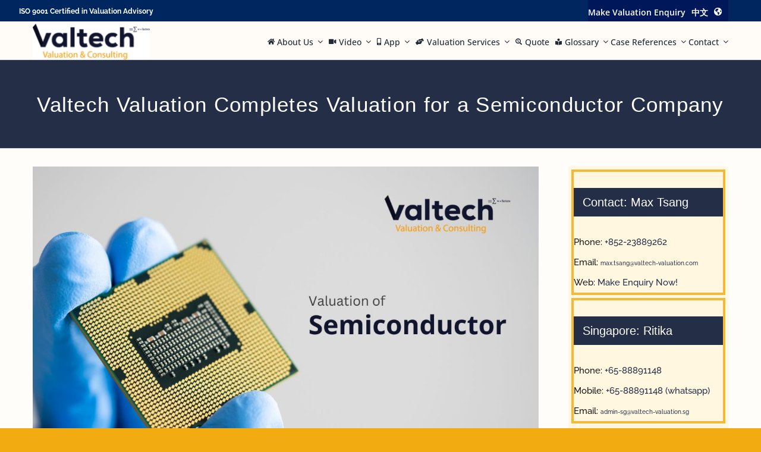

--- FILE ---
content_type: text/html; charset=UTF-8
request_url: https://valtech-valuation.com/valuation-for-a-semiconductor/
body_size: 38136
content:
<!DOCTYPE html>
<html class="avada-html-layout-wide avada-html-header-position-top" lang="en-US" prefix="og: http://ogp.me/ns# fb: http://ogp.me/ns/fb#" prefix="og: https://ogp.me/ns#">
<head><meta http-equiv="Content-Type" content="text/html; charset=utf-8"/><script>if(navigator.userAgent.match(/MSIE|Internet Explorer/i)||navigator.userAgent.match(/Trident\/7\..*?rv:11/i)){var href=document.location.href;if(!href.match(/[?&]nowprocket/)){if(href.indexOf("?")==-1){if(href.indexOf("#")==-1){document.location.href=href+"?nowprocket=1"}else{document.location.href=href.replace("#","?nowprocket=1#")}}else{if(href.indexOf("#")==-1){document.location.href=href+"&nowprocket=1"}else{document.location.href=href.replace("#","&nowprocket=1#")}}}}</script><script>class RocketLazyLoadScripts{constructor(){this.v="1.2.3",this.triggerEvents=["keydown","mousedown","mousemove","touchmove","touchstart","touchend","wheel"],this.userEventHandler=this._triggerListener.bind(this),this.touchStartHandler=this._onTouchStart.bind(this),this.touchMoveHandler=this._onTouchMove.bind(this),this.touchEndHandler=this._onTouchEnd.bind(this),this.clickHandler=this._onClick.bind(this),this.interceptedClicks=[],window.addEventListener("pageshow",t=>{this.persisted=t.persisted}),window.addEventListener("DOMContentLoaded",()=>{this._preconnect3rdParties()}),this.delayedScripts={normal:[],async:[],defer:[]},this.trash=[],this.allJQueries=[]}_addUserInteractionListener(t){if(document.hidden){t._triggerListener();return}this.triggerEvents.forEach(e=>window.addEventListener(e,t.userEventHandler,{passive:!0})),window.addEventListener("touchstart",t.touchStartHandler,{passive:!0}),window.addEventListener("mousedown",t.touchStartHandler),document.addEventListener("visibilitychange",t.userEventHandler)}_removeUserInteractionListener(){this.triggerEvents.forEach(t=>window.removeEventListener(t,this.userEventHandler,{passive:!0})),document.removeEventListener("visibilitychange",this.userEventHandler)}_onTouchStart(t){"HTML"!==t.target.tagName&&(window.addEventListener("touchend",this.touchEndHandler),window.addEventListener("mouseup",this.touchEndHandler),window.addEventListener("touchmove",this.touchMoveHandler,{passive:!0}),window.addEventListener("mousemove",this.touchMoveHandler),t.target.addEventListener("click",this.clickHandler),this._renameDOMAttribute(t.target,"onclick","rocket-onclick"),this._pendingClickStarted())}_onTouchMove(t){window.removeEventListener("touchend",this.touchEndHandler),window.removeEventListener("mouseup",this.touchEndHandler),window.removeEventListener("touchmove",this.touchMoveHandler,{passive:!0}),window.removeEventListener("mousemove",this.touchMoveHandler),t.target.removeEventListener("click",this.clickHandler),this._renameDOMAttribute(t.target,"rocket-onclick","onclick"),this._pendingClickFinished()}_onTouchEnd(t){window.removeEventListener("touchend",this.touchEndHandler),window.removeEventListener("mouseup",this.touchEndHandler),window.removeEventListener("touchmove",this.touchMoveHandler,{passive:!0}),window.removeEventListener("mousemove",this.touchMoveHandler)}_onClick(t){t.target.removeEventListener("click",this.clickHandler),this._renameDOMAttribute(t.target,"rocket-onclick","onclick"),this.interceptedClicks.push(t),t.preventDefault(),t.stopPropagation(),t.stopImmediatePropagation(),this._pendingClickFinished()}_replayClicks(){window.removeEventListener("touchstart",this.touchStartHandler,{passive:!0}),window.removeEventListener("mousedown",this.touchStartHandler),this.interceptedClicks.forEach(t=>{t.target.dispatchEvent(new MouseEvent("click",{view:t.view,bubbles:!0,cancelable:!0}))})}_waitForPendingClicks(){return new Promise(t=>{this._isClickPending?this._pendingClickFinished=t:t()})}_pendingClickStarted(){this._isClickPending=!0}_pendingClickFinished(){this._isClickPending=!1}_renameDOMAttribute(t,e,r){t.hasAttribute&&t.hasAttribute(e)&&(event.target.setAttribute(r,event.target.getAttribute(e)),event.target.removeAttribute(e))}_triggerListener(){this._removeUserInteractionListener(this),"loading"===document.readyState?document.addEventListener("DOMContentLoaded",this._loadEverythingNow.bind(this)):this._loadEverythingNow()}_preconnect3rdParties(){let t=[];document.querySelectorAll("script[type=rocketlazyloadscript]").forEach(e=>{if(e.hasAttribute("src")){let r=new URL(e.src).origin;r!==location.origin&&t.push({src:r,crossOrigin:e.crossOrigin||"module"===e.getAttribute("data-rocket-type")})}}),t=[...new Map(t.map(t=>[JSON.stringify(t),t])).values()],this._batchInjectResourceHints(t,"preconnect")}async _loadEverythingNow(){this.lastBreath=Date.now(),this._delayEventListeners(this),this._delayJQueryReady(this),this._handleDocumentWrite(),this._registerAllDelayedScripts(),this._preloadAllScripts(),await this._loadScriptsFromList(this.delayedScripts.normal),await this._loadScriptsFromList(this.delayedScripts.defer),await this._loadScriptsFromList(this.delayedScripts.async);try{await this._triggerDOMContentLoaded(),await this._triggerWindowLoad()}catch(t){console.error(t)}window.dispatchEvent(new Event("rocket-allScriptsLoaded")),this._waitForPendingClicks().then(()=>{this._replayClicks()}),this._emptyTrash()}_registerAllDelayedScripts(){document.querySelectorAll("script[type=rocketlazyloadscript]").forEach(t=>{t.hasAttribute("data-rocket-src")?t.hasAttribute("async")&&!1!==t.async?this.delayedScripts.async.push(t):t.hasAttribute("defer")&&!1!==t.defer||"module"===t.getAttribute("data-rocket-type")?this.delayedScripts.defer.push(t):this.delayedScripts.normal.push(t):this.delayedScripts.normal.push(t)})}async _transformScript(t){return new Promise((await this._littleBreath(),navigator.userAgent.indexOf("Firefox/")>0||""===navigator.vendor)?e=>{let r=document.createElement("script");[...t.attributes].forEach(t=>{let e=t.nodeName;"type"!==e&&("data-rocket-type"===e&&(e="type"),"data-rocket-src"===e&&(e="src"),r.setAttribute(e,t.nodeValue))}),t.text&&(r.text=t.text),r.hasAttribute("src")?(r.addEventListener("load",e),r.addEventListener("error",e)):(r.text=t.text,e());try{t.parentNode.replaceChild(r,t)}catch(i){e()}}:async e=>{function r(){t.setAttribute("data-rocket-status","failed"),e()}try{let i=t.getAttribute("data-rocket-type"),n=t.getAttribute("data-rocket-src");t.text,i?(t.type=i,t.removeAttribute("data-rocket-type")):t.removeAttribute("type"),t.addEventListener("load",function r(){t.setAttribute("data-rocket-status","executed"),e()}),t.addEventListener("error",r),n?(t.removeAttribute("data-rocket-src"),t.src=n):t.src="data:text/javascript;base64,"+window.btoa(unescape(encodeURIComponent(t.text)))}catch(s){r()}})}async _loadScriptsFromList(t){let e=t.shift();return e&&e.isConnected?(await this._transformScript(e),this._loadScriptsFromList(t)):Promise.resolve()}_preloadAllScripts(){this._batchInjectResourceHints([...this.delayedScripts.normal,...this.delayedScripts.defer,...this.delayedScripts.async],"preload")}_batchInjectResourceHints(t,e){var r=document.createDocumentFragment();t.forEach(t=>{let i=t.getAttribute&&t.getAttribute("data-rocket-src")||t.src;if(i){let n=document.createElement("link");n.href=i,n.rel=e,"preconnect"!==e&&(n.as="script"),t.getAttribute&&"module"===t.getAttribute("data-rocket-type")&&(n.crossOrigin=!0),t.crossOrigin&&(n.crossOrigin=t.crossOrigin),t.integrity&&(n.integrity=t.integrity),r.appendChild(n),this.trash.push(n)}}),document.head.appendChild(r)}_delayEventListeners(t){let e={};function r(t,r){!function t(r){!e[r]&&(e[r]={originalFunctions:{add:r.addEventListener,remove:r.removeEventListener},eventsToRewrite:[]},r.addEventListener=function(){arguments[0]=i(arguments[0]),e[r].originalFunctions.add.apply(r,arguments)},r.removeEventListener=function(){arguments[0]=i(arguments[0]),e[r].originalFunctions.remove.apply(r,arguments)});function i(t){return e[r].eventsToRewrite.indexOf(t)>=0?"rocket-"+t:t}}(t),e[t].eventsToRewrite.push(r)}function i(t,e){let r=t[e];Object.defineProperty(t,e,{get:()=>r||function(){},set(i){t["rocket"+e]=r=i}})}r(document,"DOMContentLoaded"),r(window,"DOMContentLoaded"),r(window,"load"),r(window,"pageshow"),r(document,"readystatechange"),i(document,"onreadystatechange"),i(window,"onload"),i(window,"onpageshow")}_delayJQueryReady(t){let e;function r(r){if(r&&r.fn&&!t.allJQueries.includes(r)){r.fn.ready=r.fn.init.prototype.ready=function(e){return t.domReadyFired?e.bind(document)(r):document.addEventListener("rocket-DOMContentLoaded",()=>e.bind(document)(r)),r([])};let i=r.fn.on;r.fn.on=r.fn.init.prototype.on=function(){if(this[0]===window){function t(t){return t.split(" ").map(t=>"load"===t||0===t.indexOf("load.")?"rocket-jquery-load":t).join(" ")}"string"==typeof arguments[0]||arguments[0]instanceof String?arguments[0]=t(arguments[0]):"object"==typeof arguments[0]&&Object.keys(arguments[0]).forEach(e=>{let r=arguments[0][e];delete arguments[0][e],arguments[0][t(e)]=r})}return i.apply(this,arguments),this},t.allJQueries.push(r)}e=r}r(window.jQuery),Object.defineProperty(window,"jQuery",{get:()=>e,set(t){r(t)}})}async _triggerDOMContentLoaded(){this.domReadyFired=!0,await this._littleBreath(),document.dispatchEvent(new Event("rocket-DOMContentLoaded")),await this._littleBreath(),window.dispatchEvent(new Event("rocket-DOMContentLoaded")),await this._littleBreath(),document.dispatchEvent(new Event("rocket-readystatechange")),await this._littleBreath(),document.rocketonreadystatechange&&document.rocketonreadystatechange()}async _triggerWindowLoad(){await this._littleBreath(),window.dispatchEvent(new Event("rocket-load")),await this._littleBreath(),window.rocketonload&&window.rocketonload(),await this._littleBreath(),this.allJQueries.forEach(t=>t(window).trigger("rocket-jquery-load")),await this._littleBreath();let t=new Event("rocket-pageshow");t.persisted=this.persisted,window.dispatchEvent(t),await this._littleBreath(),window.rocketonpageshow&&window.rocketonpageshow({persisted:this.persisted})}_handleDocumentWrite(){let t=new Map;document.write=document.writeln=function(e){let r=document.currentScript;r||console.error("WPRocket unable to document.write this: "+e);let i=document.createRange(),n=r.parentElement,s=t.get(r);void 0===s&&(s=r.nextSibling,t.set(r,s));let a=document.createDocumentFragment();i.setStart(a,0),a.appendChild(i.createContextualFragment(e)),n.insertBefore(a,s)}}async _littleBreath(){Date.now()-this.lastBreath>45&&(await this._requestAnimFrame(),this.lastBreath=Date.now())}async _requestAnimFrame(){return document.hidden?new Promise(t=>setTimeout(t)):new Promise(t=>requestAnimationFrame(t))}_emptyTrash(){this.trash.forEach(t=>t.remove())}static run(){let t=new RocketLazyLoadScripts;t._addUserInteractionListener(t)}}RocketLazyLoadScripts.run();</script>
	<meta http-equiv="X-UA-Compatible" content="IE=edge" />
	
	<meta name="viewport" content="width=device-width, initial-scale=1" />
	
<!-- Search Engine Optimization by Rank Math PRO - https://rankmath.com/ -->
<title>Valtech Completes Valuation for a Semiconductor Company</title>
<meta name="description" content="Valtech provides comprehensive valuation services for semiconductor companies. Trust us to provide accurate and reliable value."/>
<meta name="robots" content="follow, index, max-snippet:-1, max-video-preview:-1, max-image-preview:large"/>
<link rel="canonical" href="https://valtech-valuation.com/valuation-for-a-semiconductor/" />
<meta property="og:locale" content="en_US" />
<meta property="og:type" content="article" />
<meta property="og:title" content="Valtech Completes Valuation for a Semiconductor Company" />
<meta property="og:description" content="Valtech provides comprehensive valuation services for semiconductor companies. Trust us to provide accurate and reliable value." />
<meta property="og:url" content="https://valtech-valuation.com/valuation-for-a-semiconductor/" />
<meta property="og:site_name" content="Valtech Valuation Advisory and Consulting" />
<meta property="article:tag" content="business valuation" />
<meta property="article:tag" content="valuation advisory" />
<meta property="article:section" content="Business Valuation" />
<meta property="og:updated_time" content="2024-10-03T10:18:07+00:00" />
<meta property="og:image" content="https://valtech-valuation.com/wp-content/uploads/2024/07/semiconductor-valuation.jpg" />
<meta property="og:image:secure_url" content="https://valtech-valuation.com/wp-content/uploads/2024/07/semiconductor-valuation.jpg" />
<meta property="og:image:width" content="1640" />
<meta property="og:image:height" content="924" />
<meta property="og:image:alt" content="semiconductor-valuation" />
<meta property="og:image:type" content="image/jpeg" />
<meta property="article:published_time" content="2024-07-31T01:53:19+00:00" />
<meta property="article:modified_time" content="2024-10-03T10:18:07+00:00" />
<meta name="twitter:card" content="summary_large_image" />
<meta name="twitter:title" content="Valtech Completes Valuation for a Semiconductor Company" />
<meta name="twitter:description" content="Valtech provides comprehensive valuation services for semiconductor companies. Trust us to provide accurate and reliable value." />
<meta name="twitter:image" content="https://valtech-valuation.com/wp-content/uploads/2024/07/semiconductor-valuation.jpg" />
<meta name="twitter:label1" content="Written by" />
<meta name="twitter:data1" content="Ruby Wong" />
<meta name="twitter:label2" content="Time to read" />
<meta name="twitter:data2" content="6 minutes" />
<script type="application/ld+json" class="rank-math-schema-pro">{"@context":"https://schema.org","@graph":[{"@type":["ProfessionalService","Organization"],"@id":"https://valtech-valuation.com/#organization","name":"Valtech Valuation Advisory Limited","url":"https://valtech-valuation.com","sameAs":["https://www.linkedin.com/company/valtech-valuation/"],"email":"admin@valtech-valuation.com","logo":{"@type":"ImageObject","@id":"https://valtech-valuation.com/#logo","url":"https://valtech-valuation.com/wp-content/uploads/2025/02/Valtech-Valuation-Consulting-logo-english.png","contentUrl":"https://valtech-valuation.com/wp-content/uploads/2025/02/Valtech-Valuation-Consulting-logo-english.png","caption":"Valtech Valuation Advisory and Consulting","inLanguage":"en-US","width":"582","height":"582"},"openingHours":["Monday,Tuesday,Wednesday,Thursday,Friday 09:30-18:30"],"description":"At Valtech, we don\u2019t just deliver valuations, but we also share strategic insights that will drive your success. Our clients include Fortune 500 companies, Global Private Equity and Asset Management Firms, and numerous Financial Institutions from Singapore, Hong Kong, the rest of Asia Pacific, and North America.\r\n\r\nAt Valtech, we\u2019ll handle all your calculations for business processes such as financial statements, Impairment Tests, Trademarks, Technology, and Patents. Our deep expertise includes Company Valuations, Financial Products, Real estate, Blockchain-based assets, and Actuarial valuations.","legalName":"Valtech Valuation Advisory Ltd","image":{"@id":"https://valtech-valuation.com/#logo"},"telephone":"+85223889262"},{"@type":"WebSite","@id":"https://valtech-valuation.com/#website","url":"https://valtech-valuation.com","name":"Valtech Valuation Advisory and Consulting","alternateName":"Valtech Valuation","publisher":{"@id":"https://valtech-valuation.com/#organization"},"inLanguage":"en-US"},{"@type":"ImageObject","@id":"https://valtech-valuation.com/wp-content/uploads/2024/07/semiconductor-valuation.jpg","url":"https://valtech-valuation.com/wp-content/uploads/2024/07/semiconductor-valuation.jpg","width":"1640","height":"924","caption":"semiconductor-valuation","inLanguage":"en-US"},{"@type":"WebPage","@id":"https://valtech-valuation.com/valuation-for-a-semiconductor/#webpage","url":"https://valtech-valuation.com/valuation-for-a-semiconductor/","name":"Valtech Completes Valuation for a Semiconductor Company","datePublished":"2024-07-31T01:53:19+00:00","dateModified":"2024-10-03T10:18:07+00:00","isPartOf":{"@id":"https://valtech-valuation.com/#website"},"primaryImageOfPage":{"@id":"https://valtech-valuation.com/wp-content/uploads/2024/07/semiconductor-valuation.jpg"},"inLanguage":"en-US"},{"@type":"Person","@id":"https://valtech-valuation.com/valuation-for-a-semiconductor/#author","name":"Ruby Wong","image":{"@type":"ImageObject","@id":"https://secure.gravatar.com/avatar/7bb70564b4fc36cbd0361748de4aa27bd6e9cbbc2e6a95abe405aa0c62276324?s=96&amp;d=mm&amp;r=g","url":"https://secure.gravatar.com/avatar/7bb70564b4fc36cbd0361748de4aa27bd6e9cbbc2e6a95abe405aa0c62276324?s=96&amp;d=mm&amp;r=g","caption":"Ruby Wong","inLanguage":"en-US"},"worksFor":{"@id":"https://valtech-valuation.com/#organization"}},{"@type":"BlogPosting","headline":"Valtech Completes Valuation for a Semiconductor Company","keywords":"Semiconductor Company","datePublished":"2024-07-31T01:53:19+00:00","dateModified":"2024-10-03T10:18:07+00:00","author":{"@id":"https://valtech-valuation.com/valuation-for-a-semiconductor/#author","name":"Ruby Wong"},"publisher":{"@id":"https://valtech-valuation.com/#organization"},"description":"Valtech provides comprehensive valuation services for semiconductor companies. Trust us to provide accurate and reliable value.","name":"Valtech Completes Valuation for a Semiconductor Company","@id":"https://valtech-valuation.com/valuation-for-a-semiconductor/#richSnippet","isPartOf":{"@id":"https://valtech-valuation.com/valuation-for-a-semiconductor/#webpage"},"image":{"@id":"https://valtech-valuation.com/wp-content/uploads/2024/07/semiconductor-valuation.jpg"},"inLanguage":"en-US","mainEntityOfPage":{"@id":"https://valtech-valuation.com/valuation-for-a-semiconductor/#webpage"}}]}</script>
<!-- /Rank Math WordPress SEO plugin -->


<link rel="alternate" type="application/rss+xml" title="Valtech Valuation Advisory &raquo; Feed" href="https://valtech-valuation.com/feed/" />
<link rel="alternate" type="application/rss+xml" title="Valtech Valuation Advisory &raquo; Comments Feed" href="https://valtech-valuation.com/comments/feed/" />
					<link rel="shortcut icon" href="https://valtech-valuation.com/wp-content/uploads/2024/09/favicon-32x32-1.png" type="image/x-icon" />
		
					<!-- Apple Touch Icon -->
			<link rel="apple-touch-icon" sizes="180x180" href="https://valtech-valuation.com/wp-content/uploads/2024/09/apple-touch-icon.png">
		
					<!-- Android Icon -->
			<link rel="icon" sizes="192x192" href="https://valtech-valuation.com/wp-content/uploads/2024/09/android-chrome-192x192-1.png">
		
					<!-- MS Edge Icon -->
			<meta name="msapplication-TileImage" content="https://valtech-valuation.com/wp-content/uploads/2024/09/android-chrome-512x512-1.png">
				<link rel="alternate" title="oEmbed (JSON)" type="application/json+oembed" href="https://valtech-valuation.com/wp-json/oembed/1.0/embed?url=https%3A%2F%2Fvaltech-valuation.com%2Fvaluation-for-a-semiconductor%2F" />
<link rel="alternate" title="oEmbed (XML)" type="text/xml+oembed" href="https://valtech-valuation.com/wp-json/oembed/1.0/embed?url=https%3A%2F%2Fvaltech-valuation.com%2Fvaluation-for-a-semiconductor%2F&#038;format=xml" />
            <!-- Start additional EOD css -->
            <style>
                .eod_toggle{
                    border: 1px solid #f06a40;
                }
                .eod_toggle span{
                    color: #f06a40;
                }
                .eod_toggle span.selected{
                    background-color: #f06a40;
                }
            </style>
            <!-- End additional EOD css -->
            					<meta name="description" content="Value of Semiconductor
Valtech’s valuation team has recently completed a valuation engagement for a rapidly growing semiconductor company specializing in third-generation semiconductor materials, specifically gallium nitride(“GaN”). The target company, which is part of a venture capital firm&#039;s investment portfolio, operates at the cutting edge of semiconductor technology, promising significant advancements in power efficiency and performance.
Expertise and"/>
				
		<meta property="og:locale" content="en_US"/>
		<meta property="og:type" content="article"/>
		<meta property="og:site_name" content="Valtech Valuation Advisory"/>
		<meta property="og:title" content="Valtech Completes Valuation for a Semiconductor Company"/>
				<meta property="og:description" content="Value of Semiconductor
Valtech’s valuation team has recently completed a valuation engagement for a rapidly growing semiconductor company specializing in third-generation semiconductor materials, specifically gallium nitride(“GaN”). The target company, which is part of a venture capital firm&#039;s investment portfolio, operates at the cutting edge of semiconductor technology, promising significant advancements in power efficiency and performance.
Expertise and"/>
				<meta property="og:url" content="https://valtech-valuation.com/valuation-for-a-semiconductor/"/>
										<meta property="article:published_time" content="2024-07-31T01:53:19+00:00"/>
							<meta property="article:modified_time" content="2024-10-03T10:18:07+00:00"/>
								<meta name="author" content="Ruby Wong"/>
								<meta property="og:image" content="https://valtech-valuation.com/wp-content/uploads/2024/07/semiconductor-valuation.jpg"/>
		<meta property="og:image:width" content="1640"/>
		<meta property="og:image:height" content="924"/>
		<meta property="og:image:type" content="image/jpeg"/>
				<style id='wp-img-auto-sizes-contain-inline-css' type='text/css'>
img:is([sizes=auto i],[sizes^="auto," i]){contain-intrinsic-size:3000px 1500px}
/*# sourceURL=wp-img-auto-sizes-contain-inline-css */
</style>
<link data-minify="1" rel='stylesheet' id='dashicons-css' href='https://valtech-valuation.com/wp-content/cache/min/1/wp-includes/css/dashicons.min.css?ver=1765949682' type='text/css' media='all' />
<link rel='stylesheet' id='post-views-counter-frontend-css' href='https://valtech-valuation.com/wp-content/plugins/post-views-counter/css/frontend.min.css?ver=1.5.9' type='text/css' media='all' />
<link data-minify="1" rel='stylesheet' id='eod_stock-prices-plugin-css' href='https://valtech-valuation.com/wp-content/cache/min/1/wp-content/plugins/live-stock-prices-for-wordpress/css/eod-stock-prices.css?ver=1765949682' type='text/css' media='all' />
<link data-minify="1" rel='stylesheet' id='simplebar-css' href='https://valtech-valuation.com/wp-content/cache/min/1/wp-content/plugins/live-stock-prices-for-wordpress/css/simplebar.css?ver=1765949682' type='text/css' media='all' />
<link data-minify="1" rel='stylesheet' id='fusion-dynamic-css-css' href='https://valtech-valuation.com/wp-content/cache/min/1/wp-content/uploads/fusion-styles/cbd8b2b975bfa7210bc0bf7601b1345e.min.css?ver=1766331232' type='text/css' media='all' />
<script type="rocketlazyloadscript" data-rocket-type="text/javascript" data-rocket-src="https://valtech-valuation.com/wp-includes/js/jquery/jquery.min.js?ver=3.7.1" id="jquery-core-js"></script>
<script type="text/javascript" id="eod_stock-prices-plugin-js-extra">
/* <![CDATA[ */
var eod_display_settings = {"evolution_type":"abs","ndap":"3","ndape":"2","fd_no_data_warning":"1","news_ajax":"1","financial_hierarchy":{"Earnings-\u003EHistory":{"Earnings":{"list":{"History":{"timeline":"quarterly","list":{"beforeAfterMarket":{"title":"Before After Market"},"currency":{"title":"Currency"},"epsActual":{"title":"EPS Actual"},"epsEstimate":{"title":"EPS Estimate"},"epsDifference":{"title":"EPS Difference"},"surprisePercent":{"title":"Surprise Percent"}}}}}},"Earnings-\u003ETrend":{"Earnings":{"list":{"Trend":{"timeline":"quarterly","list":{"period":{"title":"Period"},"growth":{"title":"Growth"},"earningsEstimateAvg":{"title":"Earnings Estimate Avg"},"earningsEstimateLow":{"title":"Earnings Estimate Low"},"earningsEstimateHigh":{"title":"Earnings Estimate High"},"earningsEstimateYearAgoEps":{"title":"Earnings Estimate Year Ago EPS"},"earningsEstimateNumberOfAnalysts":{"title":"Earnings Estimate Number of Analysts"},"earningsEstimateGrowth":{"title":"Earnings Estimate Growth"},"revenueEstimateAvg":{"title":"Revenue Estimate Avg"},"revenueEstimateLow":{"title":"Revenue Estimate Low"},"revenueEstimateHigh":{"title":"Revenue Estimate High"},"revenueEstimateYearAgoEps":{"title":"Revenue Estimate Year Ago EPS"},"revenueEstimateNumberOfAnalysts":{"title":"Revenue Estimate Number of Analysts"},"revenueEstimateGrowth":{"title":"Revenue Estimate Growth"},"epsTrendCurrent":{"title":"EPS Trend Current"},"epsTrend7daysAgo":{"title":"EPS Trend 7 days Ago"},"epsTrend30daysAgo":{"title":"EPS Trend 30 days Ago"},"epsTrend60daysAgo":{"title":"EPS Trend 60 days Ago"},"epsTrend90daysAgo":{"title":"EPS Trend 90 days Ago"},"epsRevisionsUpLast7days":{"title":"EPS Revisions up Last 7 days"},"epsRevisionsUpLast30days":{"title":"EPS Revisions up Last 30 days"},"epsRevisionsDownLast7days":{"title":"EPS Revisions down Last 7 days"},"epsRevisionsDownLast30days":{"title":"EPS Revisions down Last 30 days"}}}}}},"Earnings-\u003EAnnual":{"Earnings":{"list":{"Annual":{"timeline":"yearly","list":{"epsActual":{"title":"EPS Actual"}}}}}},"Financials-\u003EBalance_Sheet":{"Financials":{"list":{"Balance_Sheet":{"timeline":"both","list":{"currency_symbol":{"title":"Currency Symbol"},"totalAssets":{"title":"Total Assets","type":"number"},"intangibleAssets":{"title":"Intangible Assets"},"earningAssets":{"title":"Earning Assets"},"otherCurrentAssets":{"title":"Other Current Assets"},"totalLiab":{"title":"Total Liab"},"totalStockholderEquity":{"title":"Total Stockholder Equity"},"deferredLongTermLiab":{"title":"Deferred Long Term Liab"},"otherCurrentLiab":{"title":"Other Current Liab"},"commonStock":{"title":"Common Stock"},"retainedEarnings":{"title":"Retained Earnings"},"otherLiab":{"title":"Other Liab"},"goodWill":{"title":"Good Will"},"otherAssets":{"title":"Other Assets"},"cash":{"title":"Cash"},"totalCurrentLiabilities":{"title":"Total Current Liabilities"},"netDebt":{"title":"Net Debt"},"shortTermDebt":{"title":"Short Term Debt"},"shortLongTermDebt":{"title":"Short Long Term Debt"},"shortLongTermDebtTotal":{"title":"Short Long Term Debt Total"},"otherStockholderEquity":{"title":"Other Stockholder Equity"},"propertyPlantEquipment":{"title":"Property Plant Equipment"},"totalCurrentAssets":{"title":"Total Current Assets"},"longTermInvestments":{"title":"Long Term Investments"},"netTangibleAssets":{"title":"Net Tangible Assets"},"shortTermInvestments":{"title":"Short Term Investments"},"netReceivables":{"title":"Net Receivables"},"longTermDebt":{"title":"Long TermDebt"},"inventory":{"title":"Inventory"},"accountsPayable":{"title":"Accounts Payable"},"totalPermanentEquity":{"title":"Total Permanent Equity"},"noncontrollingInterestInConsolidatedEntity":{"title":"Non Controlling Interest In Consolidated Entity"},"temporaryEquityRedeemableNoncontrollingInterests":{"title":"Temporary Equity Redeemable Non Controlling Interests"},"accumulatedOtherComprehensiveIncome":{"title":"Accumulated Other Comprehensive Income"},"additionalPaidInCapital":{"title":"Additional Paid In Capital"},"commonStockTotalEquity":{"title":"Common Stock Total Equity"},"preferredStockTotalEquity":{"title":"Preferred Stock Total Equity"},"retainedEarningsTotalEquity":{"title":"Retained Earnings Total Equity"},"treasuryStock":{"title":"Treasury Stock"},"accumulatedAmortization":{"title":"Accumulated Amortization"},"nonCurrrentAssetsOther":{"title":"Non Current Assets Other"},"deferredLongTermAssetCharges":{"title":"Deferred Long Term Asset Charges"},"nonCurrentAssetsTotal":{"title":"Non Current Assets Total"},"capitalLeaseObligations":{"title":"Capital Lease Obligations"},"longTermDebtTotal":{"title":"Long Term Debt Total"},"nonCurrentLiabilitiesOther":{"title":"Non Current Liabilities Other"},"nonCurrentLiabilitiesTotal":{"title":"Non Current Liabilities Total"},"negativeGoodwill":{"title":"Negative Goodwill"},"warrants":{"title":"Warrants"},"preferredStockRedeemable":{"title":"Preferred Stock Redeemable"},"capitalSurpluse":{"title":"Capital Surplus"},"liabilitiesAndStockholdersEquity":{"title":"Liabilities And Stockholders Equity"},"cashAndShortTermInvestments":{"title":"Cash AndShort Term Investments"},"propertyPlantAndEquipmentGross":{"title":"Property Plant And Equipment Gross"},"propertyPlantAndEquipmentNet":{"title":"Property Plant And Equipment Net"},"accumulatedDepreciation":{"title":"Accumulated Depreciation"},"netWorkingCapital":{"title":"Net Working Capital"},"netInvestedCapital":{"title":"Net Invested Capital"},"commonStockSharesOutstanding":{"title":"Common Stock Shares Outstanding"}}}}}},"Financials-\u003ECash_Flow":{"Financials":{"list":{"Cash_Flow":{"timeline":"both","list":{"currency_symbol":{"title":"Currency Symbol"},"investments":{"title":"Investments"},"changeToLiabilities":{"title":"Change to Liabilities"},"totalCashflowsFromInvestingActivities":{"title":"Total Cash Flows From Investing Activities"},"netBorrowings":{"title":"Net Borrowings"},"totalCashFromFinancingActivities":{"title":"Total Cash from Financing Activities"},"changeToOperatingActivities":{"title":"Change to Operating Activities"},"netIncome":{"title":"Net Income"},"changeInCash":{"title":"Change in Cash"},"beginPeriodCashFlow":{"title":"Begin Period Cash Flow"},"endPeriodCashFlow":{"title":"End Period Cash Flow"},"totalCashFromOperatingActivities":{"title":"Total Cash From Operating Activities"},"depreciation":{"title":"Depreciation"},"otherCashflowsFromInvestingActivities":{"title":"Other Cash Flows from Investing Activities"},"dividendsPaid":{"title":"Dividends Paid"},"changeToInventory":{"title":"Change to Inventory"},"changeToAccountReceivables":{"title":"Change to Account Receivables"},"salePurchaseOfStock":{"title":"Sale Purchase of Stock"},"otherCashflowsFromFinancingActivities":{"title":"Other Cash Flows from Financing Activities"},"changeToNetincome":{"title":"Change to Net Income"},"capitalExpenditures":{"title":"Capital Expenditures"},"changeReceivables":{"title":"Change Receivables"},"cashFlowsOtherOperating":{"title":"Cash Flows Other Operating"},"exchangeRateChanges":{"title":"Exchange Rate Changes"},"cashAndCashEquivalentsChanges":{"title":"Cash and Cash Equivalents Changes"},"changeInWorkingCapital":{"title":"Change in Working Capital"},"otherNonCashItems":{"title":"Other Non Cash Items"},"freeCashFlow":{"title":"Free Cash Flow"}}}}}},"Financials-\u003EIncome_Statement":{"Financials":{"list":{"Income_Statement":{"timeline":"both","list":{"currency_symbol":{"title":"Currency Symbol"},"researchDevelopment":{"title":"Research Development"},"effectOfAccountingCharges":{"title":"Effect of Accounting Charges"},"incomeBeforeTax":{"title":"Income Before Tax"},"minorityInterest":{"title":"Minority Interest"},"netIncome":{"title":"Net Income"},"sellingGeneralAdministrative":{"title":"Selling General Administrative"},"sellingAndMarketingExpenses":{"title":"Selling and Marketing Expenses"},"grossProfit":{"title":"Gross Profit"},"reconciledDepreciation":{"title":"Reconciled Depreciation"},"ebit":{"title":"EBIT"},"ebitda":{"title":"EBITDA"},"depreciationAndAmortization":{"title":"Depreciation and Amortization"},"nonOperatingIncomeNetOther":{"title":"Non Operating Income Net Other"},"operatingIncome":{"title":"Operating Income"},"otherOperatingExpenses":{"title":"Other Operating Expenses"},"interestExpense":{"title":"Interest Expense"},"taxProvision":{"title":"Tax Provision"},"interestIncome":{"title":"Interest Income"},"netInterestIncome":{"title":"Net Interest Income"},"extraordinaryItems":{"title":"Extraordinary Items"},"nonRecurring":{"title":"Non Recurring"},"otherItems":{"title":"Other Items"},"incomeTaxExpense":{"title":"Income Tax Expense"},"totalRevenue":{"title":"Total Revenue"},"totalOperatingExpenses":{"title":"Total Operating Expenses"},"costOfRevenue":{"title":"Cost of Revenue"},"totalOtherIncomeExpenseNet":{"title":"Total Other Income Expense Net"},"discontinuedOperations":{"title":"Discontinued Operations"},"netIncomeFromContinuingOps":{"title":"Net Income From Continuing Ops"},"netIncomeApplicableToCommonShares":{"title":"Net Income Applicable to Common Shares"},"preferredStockAndOtherAdjustments":{"title":"Preferred Stock and Other Adjustments"}}}}}}}};
var eod_service_data = {"converter_targets":{"cc":["1GOLD","1INCH","1WO","2GIVE","42","4ART","777","A","A5T","AAA","AAC","AAVE","ABAT","Abet","ABL","ABT","ABUSD","ABYSS","AC","ACA1","ACES","ACH","ACH1","ACM","ACOIN","ACS","ACT","ACTINIUM","ADA","ADABEAR","ADADOWN","ADAI","ADAUP","ADAX","ADB","ADC","ADEL","ADI","ADK","ADM","ADP","ADS","ADX","ADZ","AE","AEON","AERGO","AET","aEth","AFC1","AfroX","AGIX","AGVC","AIB","AIM","AION","AITRA","AK12","AKA","AKN","ALAYA","ALBT","ALCHEMY","ALEPH","ALG","ALGO","ALIAS","ALICE","ALINK","ALLBI","ALPA","ALPACA","ALY","AMA","AMB","AME","AMKR","AMLT","AMN","AMO","AMON","AMP","AMS","ANC","ANC1","ANG","ANI","ANT","ANY","AOA","AOG","APC","APE3","APIX","APL","APM","APOLLON-LIMASSOL","APPC","APT","APT21794","APY","AR","ARAW","ARB","ARB11841","ARCH","ARCO","ARDR","AREPA","ARGUS","ARIA20","ARK","ARMOR","ARO","ARPA","ARQ","ARRR","ARX","ASAFE","ASKO","ASM","ASP","AST","ASTR","ASTRO1","ASY","ATB","ATL","ATM1","ATMOS","ATOM","ATP","ATT","ATUSD","AUC","AUCTION","AUDIO","AUDT","AUR","AUSCM","AUTO1","AUTOFARM","AUX","AV","AVAX","AVT","AWG","AXE","AXEL","AXIOM","AXIS","AXPR","AXS","AZUKI","B20","B3X","BAC","BADGER","BAKE","BAL","BALI","BAMBOO","BAN","BANCA","BAND","BAO","BAS","BASIC","BAT","BBP","BBS","BC","BCA","BCD","BCDN","BCH","BCN","BCNT","BDCC","BDP","BDT","BEAM","BELA","BERN","BERRY","BEST","BETA1","BETH","BF","BFT","BGB","BHD","BHIG","BID","BIDAO","BIFI","BIGONE-TOKEN","BIP","BIR","BIS","BIT1","BITB","BITC","BITCNY","BITCOIN-CLASSIC","BITCOIN-FILE","BITCOINV","BITCOIVA","BITO","BITS","BITSTAR","BITSTEN-TOKEN","BIX","BIZZ","BKK","BLAZR","BLINK","BLK","BLOCK","BLTG","BLU","BLUR","BLY","BLZ","BMI","BMX","BNA","BNANA","BNB","BNBDOWN","BNBUP","BNOX","BNS","BNSD","BNT","BOLI","BOMB","BOND","BONDLY","BONO","BOSON","BOUTS","BPLC","BPS","BRD","BREW","BRY","BRZE","BSC","BSD","BSOV","BSP","BSTY","BSV","BSY","BT","BTA","BTC","BTC2","BTCB","BTCDOWN","BTCHG","BTCR","BTCST","BTCV","BTG","BTG1","BTM","BTO","BTR","BTRL","BTRS","BTS","BTSE","BTT","BTU","BTX","BTZC","BUB","BUNNY","BUP","BURN","BUSD","BUX","BUXCOIN","BUY","BUZZ","BVOL","BXA","BXC","C2","C20","C98","CAB","CAKE","CAMP","CANN","CARBON","CAS","CASH","CAT","CATT","CBANK","CBC","CBK","CBM","CBSE","CCA","CCO","CCX","CCXX","CDAI","CDEX","CEL","CENNZ","CERE","CF","CFX","CHAIN","CHART","CHAT","CHEESE","CHESS","CHESS10974","CHFT","CHI","CHP","CHR","CHSB","CHX","CHZ","CIX100","CJ","CKB","CLAM","CLIQ","CLO","CLOAK","CLR","CLT","CLUB","CLV","CLX","CMT","CNB","CND","CNFI","CNNC","CNNS","CNS","CNT","CNTM","CNX","COAL","COCOS","COFI","COLX","COMBO","COMET","COMP5692","CONTENTBOX","CONX","CORAL","CORE","CORN","CORX","COS","COSM","COT","COTI","COV","COVA","COVAL","CPOOL","CRBN","CRDT","CRE","CREAM","CREP","CRM","CRO","CRPT","CRU","CRV","CRW","CRYPTOBHARATCOIN","CSC","CSPR","CTCN","CTI","CTK","CTK4807","CTL","CTSI","CUBE1","CUDOS","CURE","CURIO-GOVERNANCE","CUSDC","CUSDT","CV","CVC","CVNT","CVP","CVR","CVX","CWBTC","CWS","CXC","CXO","CXT","CYL","D","DAAPL","DACC","DAD","DAI","DAPP","DAPPT","DAR","DARA","DARK-ENERGY-CRYSTALS","DASH","DASHG","DATP","DAV","DAX","DBC","DCN","DCNTR","DCR","DDD","DDIM","DDK","DDRT","DECURIAN","DEFI","DEFIBOX","DEGO","DEM","DENT","DEP","DEQ","DERI","DEUS","DEXE","DEXG","DFGL","DFL","DFT","DGB","DGC","DGD","DGP","DGX","DHT","DIA","DIAMOND","DIC","DIGEX","DIGG","DIGITAL-RESERVE-CURRENCY","DIME","DIP","DIPPER-NETWORK","DKA","DLC","DLT","DMD","DMG","DMS","DMT","DMTC","DMX","DNA","DNT","DOGE","DOKI","DONU","DOT","DOUGH","DPI","DRC","DREAMCOIN","DREP","DRGN","DRM","DSD","DTA","DTC","DTEP","DTX","DUCK","DUSD","DUSK","DVI","DVT","DX","DYDX","DYP","EARN-DEFI","EARN","EARNBET","EC","ECELL","ECO-VALUE-COIN","ECOIN","ECU","EDG","EDGELESS","EDI","EDRC","EFI","EGEM","EGG","EGLD","EKO","EKT","ELD","ELEC","ELF","EMC","EMC2","ENG","ENQ","ENS","ENT","EOS","EOSDT","EOST","EPAN","EPIC","EQUAD","ERC20","ERG","ES","ESD","ESRC","ESS","ESTI","ETC","ETGP","ETH","ETH20SMACO","ETHBTCRSI","ETHIX","ETHM","ETHMACOAPY","ETHO","ETHPA","ETHUP","ETHW","ETN","ETNX","ETP","EUC","EUNO","EURS","EURU","EVC","EVIL","EVN","EVX","EVZ","EWT","EXE","EXM","EXO","EXP","EXRN","EYES","EZ","F1C","FACEBOOK-TOKENIZED-STOCK-BITTREX","FAR","FARM","FAST","FB11308","FBN","FDZ","FET","FEX","FFYI","FIC","FIDA","FIL","FIN","FIRE-PROTOCOL","FIRMACHAIN","FIRO","FIS","FIT","FKX","FLEX","FLIXX","FLL","FLM1","FLO","FLOKI","FLOW","FLR","FMA","FNK","FNX","FOL","FOR","FORTH","FOUR","FOX","FRA","FRAX","FRC","FRED","FREE","FRN","FRST","FS","FSC","FSCC","FSHN","FSN","FSW","FTC","FTI","FTM","FTT","FTX","FTXT","FUEL","FUN","FUND","FUSE","FUZZ","FWT","FX","FX1","FXS","FYD","FYP","GAL","GAL11877","GALA","GAME","GARD","GAS","GB","GBX","GBYTE","GCN","GCR","GDAO","GDC","GEM","GEN","GENE1","GET","GFARM2","GGTK","GHOST","GHOSTPRISM","GHST","GIO","GLC","GLEEC","GLM","GLMR","GLS","GLT","GM","GME","GMNG","GMX","GMX11857","GNO","GNS","GNX","GNY","GOD","GOF","GOHELPFUND","GOLD","GOLDEN-TOKEN","GOSS","GPKR","GRAP","GRC","GRFT","GRIM-EVO","GRIN","GRLC","GRS","GSC","GSR","GSWAP","GTF","GTO","GTX","GUAP","GUCCIONECOIN","GUM","GUSD","GVT","GXC","GXT","GZIL","HAKKA","HANDY","HARD","HAVY","HB","HBAR","HBD","HBDC","HBN","HBO","HBTC","HBX","HEDG","HEGIC","HERB","HEX","HEZ","HFT","HFT22461","HGET","HH","HIBS","HIT","HMQ","HNC","HNS","HNST","HNT","HNY","HOGE","HOT","HOT1","HPS","HPT","HPY","HT","HTML","HTR","HUB","HUM","HUNT","HUSD","HUSH","HUSL","HVCO","HVN","HYDRA","HYDRO","HYVE","IBANK","IBP","IBS","IC","ICH","ICHI","ICOB","ICON","IDEA","IDEX","IDH","IDK","IDLE","IETHEREUM","IFT","IG","IHT","ILC","ILV","IMS","IMT","IND","INDEX","INJ","INK","INN","INSUR","INT","INTRATIO","INXT","ION","IOTX","IPL","IPX","IQ","IQCASH","IQN","IRA","IRD","IRIS","ISIKC","ISP","ISR","ITAM","IXC","IZE","JADE","JAR","JASMY","JBX","JCC","JET","JEWEL","JFC","JFI","JGN","JNTR","JOE","JOINT","JRT","JST","JUP","KAI","KAN","KARMA","KAT","KAVA","KCASH","KCS","KDA","KDAG","KEMA","KEYFI","KEYT","KGC","KIF","KIN","KISHU","KLAY","KLIMA","KLKS","KLP","KMD","KNC","KNDC","KNT","KOBO","KOK","KP3R","KRB","KRL","KRT","KSM","KSS","KURT","KUV","KXC","KZC","L2","LANA","LAZIO","LBA","LBC","LBK","LBTC","LBXC","LCG","LDN","LDO","LEAD","LEMO","LEO","LET","LGCY","LHB","LIBARTYSHARETOKEN","LIBFX","LIEN","LIKE","LINA","LINA7102","LINEAR","LINK","LINKA","LINKBEAR","LINKETHPA","LINKPT","LIT1","LITION","LIVE","LKN","LN","LNC","LNT","LOC","LOG","LOOM","LOON","LOV","LPOOL","LPT","LQDR","LRC","LSK","LSV","LTC","LTCR","LTCU","LTHN","LTK","LTO","LTX","LUA","LUN","LUNA1","LUNES","LUX","LYM","LYR","LYXe","MACH","MAID","MAN","MANA","MANNA","MAP","MAPR","MAPS","MARSCOIN","MARTK","MAS","MASK8536","MASQ","MASS","MATH","MATIC","MATTER","MAX-EXCHANGE-TOKEN","MAX","MAY","MBL","MBOX","MC","MCB","MCH","MCOBIT","MCPC","MDA","MDM","MDX","MED","MEDIC","MEMBRANA","MEME","MEMETIC","META","METIS","MFG","MICRO","MIDAS","MIN","MINA","MINI","MINTCOIN","MINTME","MIOTA","MIRROR","MITH","MITX","MIX","MKR","MLN","MLR","MM","MMO","MNTIS","MOB","MOC","MODEX","MODIC","MOF","MOJO","MOLK","MONA","MONAVALE","MORE","MORPHER","MOTA","MOTO","MOVR","MPH","MRPH","MRX","MSB","MSR","MST","MSTR","MSWAP","MT","MTA","MTH","MTL","MTLX","MTN","MTRG","MTS","MTV","MULTI","MUSE","MUST","MVEDA","MVP","MWC","MX","MXC","MYST","NANJ","NAS","NAV","NAVI","NAX","NBC","NBOT","NBXC","NCT","NDAU","NDX","NEAR","NEBL","NEBO","NEO","NESTEGG-COIN","NETKO","NEU","NEVA","NEW","NEXO","NFT9816","NFUP","NFXC","NGC","NIF","NIM","NKN","NLC2","NMC","NMR","NOIA","NOTE","NOW","NPXS","NRG","NRP","NSBT","NSURE","NTB","NTK","NTR","NTRN","NTX13198","NUT","NVDA","NWC","NXS","NXT","NYC","OBSR","OBTC","OCE","OCEAN","OCN","OCP","OCT","ODEM","OG","OGN","OGO","OIN","OK","OKT","OLT","OLY","OM","OMC","OMG","OMNI","ONC","ONE","ONES","ONION","ONS","ONT","ONTOLOGY-GAS","ONX","OP","OPAL","OPCT","OPEN-PLATFORM","OPNN","ORACOLXOR","ORAI","ORB","ORC","OSB","OSMO","OST","OTB","OTO","OUSD","OVR","OXT","PAC","PAID","PAK","PAN","PAR","PART","PASC","PAXG","PAY","PBR","PBTC","pBTC35A","PCX","PEAK","PEG","PERL","PERP","PERX","PEX","PHA","PHONEUM","PHR","PI","PICA","PIE","PINK","PIVX","PKB","PLANET","PLAT","PLAY","PLAYCHIP","PLAYDAPP","PLBT","PLC","PLEX","PLF","PLNC","PLR","PLU","PLURA","PLUS1","PMA","PNK","PNT","POA","POE","POL","POLIS","POLK","POLS","PONZI","POOL","POOLZ","POP-NETWORK-TOKEN","POST","POSW","POT","POWR","POX","PPAY","PPC","PPT","PRB19201","PRE","PREMIA","PRIX","PRO","PROB","PROM","PROS","PROXI","PRQ","PSG","PST","PTF","PTM","PUT","PVT","PXC","PXI","PYR","PYRK","PZM","QARK","QASH","QBC","QBZ","QI","QKC","QNT","QRDO","QRK","QRL","QRX","QSP","QTCON","QTUM","QUAN","R2R","RAE","RAK","RAMP","RANK","RARE","RARE1","RARI","RATECOIN","RATING","RAZOR","RBBT","RBIES","RBN","RBT","RBTC","RBY","RCN","RDD","RDN","RDNT","REAP","RED","REEF","REM","REN","RENBTC","REP","REQ","REV","REVV","RFOX","RFR","RGT","RIF","RIGEL","RINGX","RITO","RLC","RLY","RNDR","RNO","RNT","ROOBEE","ROOK","ROOM","ROUTE","ROX","ROYA","RPL","RSR","RTH","RUC","RUNE","RUP","RVC","RVN","RVT","RWN","RYO","S4F","SAFECOIN","SALE","SALT","SAN","SAND","SANDG","SASHIMI","SATT","SBD","SC","SCAP","SCRIV","SCS","SCSX","SDAO","SEELE","SEFA","SEND","SERO","SETH","SEX","SFCP","SFD","SFI","SFT","SFUND","SFX","SG","SHA","SHARE","SHB","SHD2","SHDW","SHIB","SHMN","SHND","SHROOM","SIB","SIGN","SIN","SIX","SKB","SKEY","SKI","SKIN","SKL","SKM","SKY","SLNV2","SLP","SLS","SMART","SMARTCREDIT","SMBSWAP","SMLY","SMT","SNB","SNC","SNET","SNM","SNN","SNRG","SNT","SNTVT","SOC","SOCC","SOCKS","SODA-COIN","SOL","SOLAPE","SOLID1","SOLO","SOLVE","SONG","SOP","SORA","SORA-VALIDATOR-TOKEN","SOS","SOUL","SPARTA","SPAZ","SPC","SPD","SPDR","SPELL","SPK","SPORTS","SPR","SQUID","SRN","SSP","SSV","STABLE-ASSET","STAKE","STAKECUBECOIN","START","STBZ","STC","STEEM","STIPEND","STM","STMX","STO","STOP","STORJ","STOX","STPT","STRAX","STRONG","STX","STX4847","SUB","SUI20947","SUMO","SUP","SUPER-BITCOIN","SUPERFARM","SURE","SUSD","SUSHI","SUTER","SWACE","SWC","SWING","SWINGBY","SWM","SWRV","SWT","SX","SXP","SYLO","SYS","SZC","TAG","TAJ","TAU","TBT","TBTC","TCT","TDP","TEL","TELOS","TEM","TEMCO","TEN","TERA","TERN","TFT","TFUEL","TH","THC","THE-BANK-COIN","THE","THETA","THORCHAIN-ERC20","TIGER","TIME","TIPS","TITAN","TKN","TKO","TKP","TKX","TLM","TMED","TMTG","TNB","TNC","TNS","TOC","TOKO","TOM","TOMO","TONCOIN","TONE","TONTOKEN","TOP","TOR","TOTO","TRA","TRAC","TRADE","TRAT","TRB","TRC","TRCL","TREX","TRIBE","TRINITY-NETWORK-CREDIT","TRISM","TRIX","TROLL","TRONBETDICE","TRP","TRST","TRUE","TRV","TRX","TRYB","TSHP","TSL","TTT","TUBE","TUNE","TUP","TUSD","TVK","TVNT","TWT","TX","TXL","TZC","UAT","UBEX","UBQ","UBT","UBTC","UBX","UCA","UCO","UFO","UFR","UGAS","UHP","UIP","UMA","UMB","UMX","UNCL","UNCX","UNFI","UNI","UNI7083","UNIFI-PROTOCOL","UNIFY","UNISTAKE","UNIT-PROTOCOL-DUCK","UNIT","UNN","UNO","UPI","UPX","USDF","USDK","USDP","USDT","USDU","USDX","UST","UTK","UTU","UUU","VAL","VALOR","VALUE","vBCH","VBIT","vDAI","VDL","vDOT","VEC2","VEE","VEIL","VELO","VEO","VERI","VEST","VET","VGX","VIA","VIB","VIBE","VID","VIDYX","VIDZ","VIG","VIKKY","VIVID","VKNF","vLINK","VLT","vLTC","VLX","VNDC","VOICE","VOLLAR","VOLT","VOLTZ","VOXEL","VRA","VRO","VRSC","VRX","VSP","VTC","VTHO","vUSDC","vUSDT","VVS","vXRP","WAB","WAN","WARP","WAVES","WAXE","WAXP","WBB","WBNB","WBTC","WBX","WELD","WEMIX","WEST","WGR","WGRT","WHALE","WHL","WHT","WICC","WIN","WINGS","WIS","WISE","WIX","WNXM","WOM","WOO","WOW","WOZX","WRC","WRLD","WTC","WXDAI","WXT","X42","XAG","XANK","XAP","XAS","XAU","XAUR","XAUT","XBC","XBI","XBP","XBTC21","XBY","XCASH","XCH","XCM","XCO","XCP","XCUR","XDAG","XDC","XDN","XED","XEM","XEN","XEP","XEQ","XFT","XFUEL","XFUND","XGM","XGS","XHI","XHV","XIO","XLA","XLAB","XLM","XLT","XMC","XMON","XMR","XMV","XMX","XMY","XNC","XNO","XNO1","XNODE","XNV","XOR","XPA","XPC","XPD","XPM","XPN","XPR","XPTX","XPX","XPY","XQC","XQN","XRC","XRP","XRPDOWN","XRU","XSGD","XSPC","XSR","XTP","XTZ","XUC","XUEZ","XUSD","XVG","XVS","XWC","XWP","XXA","XYO","YAM","YAMV1","YAX","YCC","YCE","YF-DAI","YFA","YFFII","YFI","YFID","YFII","YFO","YGG","YIELD","YLC","YOP","YOUC","YT","YTN","ZANO","ZAP","ZASH","ZCL","ZCR","ZEBI","ZEC","ZEE","ZEFU","ZEL","ZEN","ZENI","ZER","ZERO","ZET","ZIL","ZKS","ZLP","ZLW","ZMT","ZNT","ZNZ","ZOC","ZORA","ZPT","ZRX","ZUR","ZYD","ZYRO"],"forex":["ANG","ARS","AUD","BRL","CAD","CHF","CLP","CNY","CZK","DKK","EUR","GBP","HKD","HUF","IDR","ILS","INR","ISK","JPY","KRW","LKR","MXN","MXV","MYR","NGN","NOK","NZD","PEN","PHP","PKR","PLN","RON","RUB","SAR","SEK","SGD","THB","TOP","TRY","TWD","USD","UYU","VND","XDR","ZAC","ZAR"]}};
//# sourceURL=eod_stock-prices-plugin-js-extra
/* ]]> */
</script>
<script type="rocketlazyloadscript" data-rocket-type="text/javascript" id="eod_stock-prices-plugin-js-before">
/* <![CDATA[ */
let eod_ajax_nonce = "a2d7b273f7", eod_ajax_url = "https://valtech-valuation.com/wp-admin/admin-ajax.php";
//# sourceURL=eod_stock-prices-plugin-js-before
/* ]]> */
</script>
<script type="rocketlazyloadscript" data-minify="1" data-rocket-type="text/javascript" data-rocket-src="https://valtech-valuation.com/wp-content/cache/min/1/wp-content/plugins/live-stock-prices-for-wordpress/js/eod-stock-prices.js?ver=1765949683" id="eod_stock-prices-plugin-js"></script>
<script type="rocketlazyloadscript" data-rocket-type="text/javascript" data-rocket-src="https://valtech-valuation.com/wp-content/plugins/live-stock-prices-for-wordpress/js/simplebar.min.js?ver=6.9" id="simplebar-js"></script>
<script type="rocketlazyloadscript" data-rocket-type="text/javascript" data-rocket-src="//valtech-valuation.com/wp-content/plugins/revslider/sr6/assets/js/rbtools.min.js?ver=6.7.38" async id="tp-tools-js"></script>
<script type="rocketlazyloadscript" data-rocket-type="text/javascript" data-rocket-src="//valtech-valuation.com/wp-content/plugins/revslider/sr6/assets/js/rs6.min.js?ver=6.7.38" async id="revmin-js"></script>
<link rel="https://api.w.org/" href="https://valtech-valuation.com/wp-json/" /><link rel="alternate" title="JSON" type="application/json" href="https://valtech-valuation.com/wp-json/wp/v2/posts/8032" /><link rel="EditURI" type="application/rsd+xml" title="RSD" href="https://valtech-valuation.com/xmlrpc.php?rsd" />
<meta name="generator" content="WordPress 6.9" />
<link rel='shortlink' href='https://valtech-valuation.com/?p=8032' />
<style type="text/css">
.feedzy-rss-link-icon:after {
	content: url("https://valtech-valuation.com/wp-content/plugins/feedzy-rss-feeds/img/external-link.png");
	margin-left: 3px;
}
</style>
		<style type="text/css" id="css-fb-visibility">@media screen and (max-width: 640px){.fusion-no-small-visibility{display:none !important;}body .sm-text-align-center{text-align:center !important;}body .sm-text-align-left{text-align:left !important;}body .sm-text-align-right{text-align:right !important;}body .sm-text-align-justify{text-align:justify !important;}body .sm-flex-align-center{justify-content:center !important;}body .sm-flex-align-flex-start{justify-content:flex-start !important;}body .sm-flex-align-flex-end{justify-content:flex-end !important;}body .sm-mx-auto{margin-left:auto !important;margin-right:auto !important;}body .sm-ml-auto{margin-left:auto !important;}body .sm-mr-auto{margin-right:auto !important;}body .fusion-absolute-position-small{position:absolute;top:auto;width:100%;}.awb-sticky.awb-sticky-small{ position: sticky; top: var(--awb-sticky-offset,0); }}@media screen and (min-width: 641px) and (max-width: 1024px){.fusion-no-medium-visibility{display:none !important;}body .md-text-align-center{text-align:center !important;}body .md-text-align-left{text-align:left !important;}body .md-text-align-right{text-align:right !important;}body .md-text-align-justify{text-align:justify !important;}body .md-flex-align-center{justify-content:center !important;}body .md-flex-align-flex-start{justify-content:flex-start !important;}body .md-flex-align-flex-end{justify-content:flex-end !important;}body .md-mx-auto{margin-left:auto !important;margin-right:auto !important;}body .md-ml-auto{margin-left:auto !important;}body .md-mr-auto{margin-right:auto !important;}body .fusion-absolute-position-medium{position:absolute;top:auto;width:100%;}.awb-sticky.awb-sticky-medium{ position: sticky; top: var(--awb-sticky-offset,0); }}@media screen and (min-width: 1025px){.fusion-no-large-visibility{display:none !important;}body .lg-text-align-center{text-align:center !important;}body .lg-text-align-left{text-align:left !important;}body .lg-text-align-right{text-align:right !important;}body .lg-text-align-justify{text-align:justify !important;}body .lg-flex-align-center{justify-content:center !important;}body .lg-flex-align-flex-start{justify-content:flex-start !important;}body .lg-flex-align-flex-end{justify-content:flex-end !important;}body .lg-mx-auto{margin-left:auto !important;margin-right:auto !important;}body .lg-ml-auto{margin-left:auto !important;}body .lg-mr-auto{margin-right:auto !important;}body .fusion-absolute-position-large{position:absolute;top:auto;width:100%;}.awb-sticky.awb-sticky-large{ position: sticky; top: var(--awb-sticky-offset,0); }}</style><meta name="generator" content="Powered by Slider Revolution 6.7.38 - responsive, Mobile-Friendly Slider Plugin for WordPress with comfortable drag and drop interface." />
<script type="rocketlazyloadscript">function setREVStartSize(e){
			//window.requestAnimationFrame(function() {
				window.RSIW = window.RSIW===undefined ? window.innerWidth : window.RSIW;
				window.RSIH = window.RSIH===undefined ? window.innerHeight : window.RSIH;
				try {
					var pw = document.getElementById(e.c).parentNode.offsetWidth,
						newh;
					pw = pw===0 || isNaN(pw) || (e.l=="fullwidth" || e.layout=="fullwidth") ? window.RSIW : pw;
					e.tabw = e.tabw===undefined ? 0 : parseInt(e.tabw);
					e.thumbw = e.thumbw===undefined ? 0 : parseInt(e.thumbw);
					e.tabh = e.tabh===undefined ? 0 : parseInt(e.tabh);
					e.thumbh = e.thumbh===undefined ? 0 : parseInt(e.thumbh);
					e.tabhide = e.tabhide===undefined ? 0 : parseInt(e.tabhide);
					e.thumbhide = e.thumbhide===undefined ? 0 : parseInt(e.thumbhide);
					e.mh = e.mh===undefined || e.mh=="" || e.mh==="auto" ? 0 : parseInt(e.mh,0);
					if(e.layout==="fullscreen" || e.l==="fullscreen")
						newh = Math.max(e.mh,window.RSIH);
					else{
						e.gw = Array.isArray(e.gw) ? e.gw : [e.gw];
						for (var i in e.rl) if (e.gw[i]===undefined || e.gw[i]===0) e.gw[i] = e.gw[i-1];
						e.gh = e.el===undefined || e.el==="" || (Array.isArray(e.el) && e.el.length==0)? e.gh : e.el;
						e.gh = Array.isArray(e.gh) ? e.gh : [e.gh];
						for (var i in e.rl) if (e.gh[i]===undefined || e.gh[i]===0) e.gh[i] = e.gh[i-1];
											
						var nl = new Array(e.rl.length),
							ix = 0,
							sl;
						e.tabw = e.tabhide>=pw ? 0 : e.tabw;
						e.thumbw = e.thumbhide>=pw ? 0 : e.thumbw;
						e.tabh = e.tabhide>=pw ? 0 : e.tabh;
						e.thumbh = e.thumbhide>=pw ? 0 : e.thumbh;
						for (var i in e.rl) nl[i] = e.rl[i]<window.RSIW ? 0 : e.rl[i];
						sl = nl[0];
						for (var i in nl) if (sl>nl[i] && nl[i]>0) { sl = nl[i]; ix=i;}
						var m = pw>(e.gw[ix]+e.tabw+e.thumbw) ? 1 : (pw-(e.tabw+e.thumbw)) / (e.gw[ix]);
						newh =  (e.gh[ix] * m) + (e.tabh + e.thumbh);
					}
					var el = document.getElementById(e.c);
					if (el!==null && el) el.style.height = newh+"px";
					el = document.getElementById(e.c+"_wrapper");
					if (el!==null && el) {
						el.style.height = newh+"px";
						el.style.display = "block";
					}
				} catch(e){
					console.log("Failure at Presize of Slider:" + e)
				}
			//});
		  };</script>
		<script type="rocketlazyloadscript" data-rocket-type="text/javascript">
			var doc = document.documentElement;
			doc.setAttribute( 'data-useragent', navigator.userAgent );
		</script>
		<!-- Global site tag (gtag.js) - Google Analytics -->
<script type="rocketlazyloadscript" async data-rocket-src="https://www.googletagmanager.com/gtag/js?id=UA-135684879-1"></script>
<script type="rocketlazyloadscript">
  window.dataLayer = window.dataLayer || [];
  function gtag(){dataLayer.push(arguments);}
  gtag('js', new Date());

  gtag('config', 'UA-135684879-1');
</script><style type="text/css">#wpadminbar, #wpadminbar .menupop .ab-sub-wrapper, .ab-sub-secondary, #wpadminbar .quicklinks .menupop ul.ab-sub-secondary,#wpadminbar .quicklinks .menupop ul.ab-sub-secondary .ab-submenu {background:#ffffff}#wpadminbar a.ab-item, #wpadminbar>#wp-toolbar span.ab-label, #wpadminbar>#wp-toolbar span.noticon, #wpadminbar .ab-icon:before,#wpadminbar .ab-item:before {color:#94979B}#wpadminbar .quicklinks .menupop ul li a, #wpadminbar .quicklinks .menupop ul li a strong, #wpadminbar .quicklinks .menupop.hover ul li a,#wpadminbar.nojs .quicklinks .menupop:hover ul li a {color:#94979B; font-size:13px !important }#wpadminbar:not(.mobile)>#wp-toolbar a:focus span.ab-label,#wpadminbar:not(.mobile)>#wp-toolbar li:hover span.ab-label,#wpadminbar>#wp-toolbar li.hover span.ab-label, #wpadminbar.mobile .quicklinks .hover .ab-icon:before,#wpadminbar.mobile .quicklinks .hover .ab-item:before, #wpadminbar .quicklinks .menupop .ab-sub-secondary>li .ab-item:focus a,#wpadminbar .quicklinks .menupop .ab-sub-secondary>li>a:hover {color:#474747}#wpadminbar .quicklinks .ab-sub-wrapper .menupop.hover>a,#wpadminbar .quicklinks .menupop ul li a:focus,#wpadminbar .quicklinks .menupop ul li a:focus strong,#wpadminbar .quicklinks .menupop ul li a:hover,#wpadminbar .quicklinks .menupop ul li a:hover strong,#wpadminbar .quicklinks .menupop.hover ul li a:focus,#wpadminbar .quicklinks .menupop.hover ul li a:hover,#wpadminbar li #adminbarsearch.adminbar-focused:before,#wpadminbar li .ab-item:focus:before,#wpadminbar li a:focus .ab-icon:before,#wpadminbar li.hover .ab-icon:before,#wpadminbar li.hover .ab-item:before,#wpadminbar li:hover #adminbarsearch:before,#wpadminbar li:hover .ab-icon:before,#wpadminbar li:hover .ab-item:before,#wpadminbar.nojs .quicklinks .menupop:hover ul li a:focus,#wpadminbar.nojs .quicklinks .menupop:hover ul li a:hover, #wpadminbar .quicklinks .ab-sub-wrapper .menupop.hover>a .blavatar,#wpadminbar .quicklinks li a:focus .blavatar,#wpadminbar .quicklinks li a:hover .blavatar{color:#474747}#wpadminbar .menupop .ab-sub-wrapper, #wpadminbar .shortlink-input {background:#f4f4f4}#wpadminbar .ab-submenu .ab-item, #wpadminbar .quicklinks .menupop ul.ab-submenu li a,#wpadminbar .quicklinks .menupop ul.ab-submenu li a.ab-item {color:#666666}#wpadminbar .ab-submenu .ab-item:hover, #wpadminbar .quicklinks .menupop ul.ab-submenu li a:hover,#wpadminbar .quicklinks .menupop ul.ab-submenu li a.ab-item:hover {color:#333333}.quicklinks li.wpshapere_site_title a{ outline:none; border:none;}.quicklinks li.wpshapere_site_title {width:180px !important;margin-top:-px !important;margin-top:px !important;}.quicklinks li.wpshapere_site_title a{outline:none; border:none;}.quicklinks li.wpshapere_site_title a, .quicklinks li.wpshapere_site_title a:hover, .quicklinks li.wpshapere_site_title a:focus {background:url(https://valtech-valuation.com/wp-content/uploads/layerslider/Flying-Banners-1/default-logo-big.png) px px no-repeat !important; text-indent:-9999px !important; width:auto;background-size:68%!important;}#adminmenuwrap{-webkit-box-shadow:0px 4px 16px 0px rgba(0,0,0,0.3);-moz-box-shadow:0px 4px 16px 0px rgba(0,0,0,0.3);box-shadow:0px 4px 16px 0px rgba(0,0,0,0.3);}ul#adminmenu a.wp-has-current-submenu:after, ul#adminmenu>li.current>a.current:after{border-right-color:transparent;}#wpadminbar * .ab-sub-wrapper {transition:all 280ms cubic-bezier(.4,0,.2,1) !important;}#wp-toolbar > ul > li > .ab-sub-wrapper {-webkit-transform:scale(.25,0);transform:scale(.25,0);-webkit-transition:all 280ms cubic-bezier(.4,0,.2,1);transition:all 280ms cubic-bezier(.4,0,.2,1);-webkit-transform-origin:50% 0 !important;transform-origin:50% 0 !important;display:block !important;opacity:0 !important;}#wp-toolbar > ul > li.hover > .ab-sub-wrapper {-webkit-transform:scale(1,1);transform:scale(1,1);opacity:1 !important;}#wp-toolbar > ul > li > .ab-sub-wrapper:before {position:absolute;top:-8px;left:20%;content:"";display:block;border:6px solid transparent;border-bottom-color:transparent;border-bottom-color:#f4f4f4;transition:all 0.2s ease-in-out;-moz-transition:all 0.2s ease-in-out;-webkit-transition:all 0.2s ease-in-out;}#wp-toolbar > ul > li.hover > .ab-sub-wrapper:before {top:-12px;}#wp-toolbar > ul > li#wp-admin-bar-my-account > .ab-sub-wrapper:before{left:60%}#wpadminbar .ab-top-menu>li.hover>.ab-item,#wpadminbar.nojq .quicklinks .ab-top-menu>li>.ab-item:focus,#wpadminbar:not(.mobile) .ab-top-menu>li:hover>.ab-item,#wpadminbar:not(.mobile) .ab-top-menu>li>.ab-item:focus{background:#ffffff; color:#94979B}</style><noscript><style id="rocket-lazyload-nojs-css">.rll-youtube-player, [data-lazy-src]{display:none !important;}</style></noscript>
	<style id='global-styles-inline-css' type='text/css'>
:root{--wp--preset--aspect-ratio--square: 1;--wp--preset--aspect-ratio--4-3: 4/3;--wp--preset--aspect-ratio--3-4: 3/4;--wp--preset--aspect-ratio--3-2: 3/2;--wp--preset--aspect-ratio--2-3: 2/3;--wp--preset--aspect-ratio--16-9: 16/9;--wp--preset--aspect-ratio--9-16: 9/16;--wp--preset--color--black: #000000;--wp--preset--color--cyan-bluish-gray: #abb8c3;--wp--preset--color--white: #ffffff;--wp--preset--color--pale-pink: #f78da7;--wp--preset--color--vivid-red: #cf2e2e;--wp--preset--color--luminous-vivid-orange: #ff6900;--wp--preset--color--luminous-vivid-amber: #fcb900;--wp--preset--color--light-green-cyan: #7bdcb5;--wp--preset--color--vivid-green-cyan: #00d084;--wp--preset--color--pale-cyan-blue: #8ed1fc;--wp--preset--color--vivid-cyan-blue: #0693e3;--wp--preset--color--vivid-purple: #9b51e0;--wp--preset--color--awb-color-1: #ffffff;--wp--preset--color--awb-color-2: #f6f6f6;--wp--preset--color--awb-color-3: #e0dede;--wp--preset--color--awb-color-4: #fed03d;--wp--preset--color--awb-color-5: #f2ab10;--wp--preset--color--awb-color-6: #747474;--wp--preset--color--awb-color-7: #333333;--wp--preset--color--awb-color-8: #242f47;--wp--preset--color--awb-color-custom-10: #242f47;--wp--preset--color--awb-color-custom-11: #ebeaea;--wp--preset--color--awb-color-custom-12: rgba(235,234,234,0.8);--wp--preset--color--awb-color-custom-13: #363839;--wp--preset--color--awb-color-custom-14: #eae8e8;--wp--preset--color--awb-color-custom-15: #e5e5e5;--wp--preset--gradient--vivid-cyan-blue-to-vivid-purple: linear-gradient(135deg,rgb(6,147,227) 0%,rgb(155,81,224) 100%);--wp--preset--gradient--light-green-cyan-to-vivid-green-cyan: linear-gradient(135deg,rgb(122,220,180) 0%,rgb(0,208,130) 100%);--wp--preset--gradient--luminous-vivid-amber-to-luminous-vivid-orange: linear-gradient(135deg,rgb(252,185,0) 0%,rgb(255,105,0) 100%);--wp--preset--gradient--luminous-vivid-orange-to-vivid-red: linear-gradient(135deg,rgb(255,105,0) 0%,rgb(207,46,46) 100%);--wp--preset--gradient--very-light-gray-to-cyan-bluish-gray: linear-gradient(135deg,rgb(238,238,238) 0%,rgb(169,184,195) 100%);--wp--preset--gradient--cool-to-warm-spectrum: linear-gradient(135deg,rgb(74,234,220) 0%,rgb(151,120,209) 20%,rgb(207,42,186) 40%,rgb(238,44,130) 60%,rgb(251,105,98) 80%,rgb(254,248,76) 100%);--wp--preset--gradient--blush-light-purple: linear-gradient(135deg,rgb(255,206,236) 0%,rgb(152,150,240) 100%);--wp--preset--gradient--blush-bordeaux: linear-gradient(135deg,rgb(254,205,165) 0%,rgb(254,45,45) 50%,rgb(107,0,62) 100%);--wp--preset--gradient--luminous-dusk: linear-gradient(135deg,rgb(255,203,112) 0%,rgb(199,81,192) 50%,rgb(65,88,208) 100%);--wp--preset--gradient--pale-ocean: linear-gradient(135deg,rgb(255,245,203) 0%,rgb(182,227,212) 50%,rgb(51,167,181) 100%);--wp--preset--gradient--electric-grass: linear-gradient(135deg,rgb(202,248,128) 0%,rgb(113,206,126) 100%);--wp--preset--gradient--midnight: linear-gradient(135deg,rgb(2,3,129) 0%,rgb(40,116,252) 100%);--wp--preset--font-size--small: 11.25px;--wp--preset--font-size--medium: 20px;--wp--preset--font-size--large: 22.5px;--wp--preset--font-size--x-large: 42px;--wp--preset--font-size--normal: 15px;--wp--preset--font-size--xlarge: 30px;--wp--preset--font-size--huge: 45px;--wp--preset--spacing--20: 0.44rem;--wp--preset--spacing--30: 0.67rem;--wp--preset--spacing--40: 1rem;--wp--preset--spacing--50: 1.5rem;--wp--preset--spacing--60: 2.25rem;--wp--preset--spacing--70: 3.38rem;--wp--preset--spacing--80: 5.06rem;--wp--preset--shadow--natural: 6px 6px 9px rgba(0, 0, 0, 0.2);--wp--preset--shadow--deep: 12px 12px 50px rgba(0, 0, 0, 0.4);--wp--preset--shadow--sharp: 6px 6px 0px rgba(0, 0, 0, 0.2);--wp--preset--shadow--outlined: 6px 6px 0px -3px rgb(255, 255, 255), 6px 6px rgb(0, 0, 0);--wp--preset--shadow--crisp: 6px 6px 0px rgb(0, 0, 0);}:where(.is-layout-flex){gap: 0.5em;}:where(.is-layout-grid){gap: 0.5em;}body .is-layout-flex{display: flex;}.is-layout-flex{flex-wrap: wrap;align-items: center;}.is-layout-flex > :is(*, div){margin: 0;}body .is-layout-grid{display: grid;}.is-layout-grid > :is(*, div){margin: 0;}:where(.wp-block-columns.is-layout-flex){gap: 2em;}:where(.wp-block-columns.is-layout-grid){gap: 2em;}:where(.wp-block-post-template.is-layout-flex){gap: 1.25em;}:where(.wp-block-post-template.is-layout-grid){gap: 1.25em;}.has-black-color{color: var(--wp--preset--color--black) !important;}.has-cyan-bluish-gray-color{color: var(--wp--preset--color--cyan-bluish-gray) !important;}.has-white-color{color: var(--wp--preset--color--white) !important;}.has-pale-pink-color{color: var(--wp--preset--color--pale-pink) !important;}.has-vivid-red-color{color: var(--wp--preset--color--vivid-red) !important;}.has-luminous-vivid-orange-color{color: var(--wp--preset--color--luminous-vivid-orange) !important;}.has-luminous-vivid-amber-color{color: var(--wp--preset--color--luminous-vivid-amber) !important;}.has-light-green-cyan-color{color: var(--wp--preset--color--light-green-cyan) !important;}.has-vivid-green-cyan-color{color: var(--wp--preset--color--vivid-green-cyan) !important;}.has-pale-cyan-blue-color{color: var(--wp--preset--color--pale-cyan-blue) !important;}.has-vivid-cyan-blue-color{color: var(--wp--preset--color--vivid-cyan-blue) !important;}.has-vivid-purple-color{color: var(--wp--preset--color--vivid-purple) !important;}.has-black-background-color{background-color: var(--wp--preset--color--black) !important;}.has-cyan-bluish-gray-background-color{background-color: var(--wp--preset--color--cyan-bluish-gray) !important;}.has-white-background-color{background-color: var(--wp--preset--color--white) !important;}.has-pale-pink-background-color{background-color: var(--wp--preset--color--pale-pink) !important;}.has-vivid-red-background-color{background-color: var(--wp--preset--color--vivid-red) !important;}.has-luminous-vivid-orange-background-color{background-color: var(--wp--preset--color--luminous-vivid-orange) !important;}.has-luminous-vivid-amber-background-color{background-color: var(--wp--preset--color--luminous-vivid-amber) !important;}.has-light-green-cyan-background-color{background-color: var(--wp--preset--color--light-green-cyan) !important;}.has-vivid-green-cyan-background-color{background-color: var(--wp--preset--color--vivid-green-cyan) !important;}.has-pale-cyan-blue-background-color{background-color: var(--wp--preset--color--pale-cyan-blue) !important;}.has-vivid-cyan-blue-background-color{background-color: var(--wp--preset--color--vivid-cyan-blue) !important;}.has-vivid-purple-background-color{background-color: var(--wp--preset--color--vivid-purple) !important;}.has-black-border-color{border-color: var(--wp--preset--color--black) !important;}.has-cyan-bluish-gray-border-color{border-color: var(--wp--preset--color--cyan-bluish-gray) !important;}.has-white-border-color{border-color: var(--wp--preset--color--white) !important;}.has-pale-pink-border-color{border-color: var(--wp--preset--color--pale-pink) !important;}.has-vivid-red-border-color{border-color: var(--wp--preset--color--vivid-red) !important;}.has-luminous-vivid-orange-border-color{border-color: var(--wp--preset--color--luminous-vivid-orange) !important;}.has-luminous-vivid-amber-border-color{border-color: var(--wp--preset--color--luminous-vivid-amber) !important;}.has-light-green-cyan-border-color{border-color: var(--wp--preset--color--light-green-cyan) !important;}.has-vivid-green-cyan-border-color{border-color: var(--wp--preset--color--vivid-green-cyan) !important;}.has-pale-cyan-blue-border-color{border-color: var(--wp--preset--color--pale-cyan-blue) !important;}.has-vivid-cyan-blue-border-color{border-color: var(--wp--preset--color--vivid-cyan-blue) !important;}.has-vivid-purple-border-color{border-color: var(--wp--preset--color--vivid-purple) !important;}.has-vivid-cyan-blue-to-vivid-purple-gradient-background{background: var(--wp--preset--gradient--vivid-cyan-blue-to-vivid-purple) !important;}.has-light-green-cyan-to-vivid-green-cyan-gradient-background{background: var(--wp--preset--gradient--light-green-cyan-to-vivid-green-cyan) !important;}.has-luminous-vivid-amber-to-luminous-vivid-orange-gradient-background{background: var(--wp--preset--gradient--luminous-vivid-amber-to-luminous-vivid-orange) !important;}.has-luminous-vivid-orange-to-vivid-red-gradient-background{background: var(--wp--preset--gradient--luminous-vivid-orange-to-vivid-red) !important;}.has-very-light-gray-to-cyan-bluish-gray-gradient-background{background: var(--wp--preset--gradient--very-light-gray-to-cyan-bluish-gray) !important;}.has-cool-to-warm-spectrum-gradient-background{background: var(--wp--preset--gradient--cool-to-warm-spectrum) !important;}.has-blush-light-purple-gradient-background{background: var(--wp--preset--gradient--blush-light-purple) !important;}.has-blush-bordeaux-gradient-background{background: var(--wp--preset--gradient--blush-bordeaux) !important;}.has-luminous-dusk-gradient-background{background: var(--wp--preset--gradient--luminous-dusk) !important;}.has-pale-ocean-gradient-background{background: var(--wp--preset--gradient--pale-ocean) !important;}.has-electric-grass-gradient-background{background: var(--wp--preset--gradient--electric-grass) !important;}.has-midnight-gradient-background{background: var(--wp--preset--gradient--midnight) !important;}.has-small-font-size{font-size: var(--wp--preset--font-size--small) !important;}.has-medium-font-size{font-size: var(--wp--preset--font-size--medium) !important;}.has-large-font-size{font-size: var(--wp--preset--font-size--large) !important;}.has-x-large-font-size{font-size: var(--wp--preset--font-size--x-large) !important;}
/*# sourceURL=global-styles-inline-css */
</style>
<style id='wp-block-library-inline-css' type='text/css'>
:root{--wp-block-synced-color:#7a00df;--wp-block-synced-color--rgb:122,0,223;--wp-bound-block-color:var(--wp-block-synced-color);--wp-editor-canvas-background:#ddd;--wp-admin-theme-color:#007cba;--wp-admin-theme-color--rgb:0,124,186;--wp-admin-theme-color-darker-10:#006ba1;--wp-admin-theme-color-darker-10--rgb:0,107,160.5;--wp-admin-theme-color-darker-20:#005a87;--wp-admin-theme-color-darker-20--rgb:0,90,135;--wp-admin-border-width-focus:2px}@media (min-resolution:192dpi){:root{--wp-admin-border-width-focus:1.5px}}.wp-element-button{cursor:pointer}:root .has-very-light-gray-background-color{background-color:#eee}:root .has-very-dark-gray-background-color{background-color:#313131}:root .has-very-light-gray-color{color:#eee}:root .has-very-dark-gray-color{color:#313131}:root .has-vivid-green-cyan-to-vivid-cyan-blue-gradient-background{background:linear-gradient(135deg,#00d084,#0693e3)}:root .has-purple-crush-gradient-background{background:linear-gradient(135deg,#34e2e4,#4721fb 50%,#ab1dfe)}:root .has-hazy-dawn-gradient-background{background:linear-gradient(135deg,#faaca8,#dad0ec)}:root .has-subdued-olive-gradient-background{background:linear-gradient(135deg,#fafae1,#67a671)}:root .has-atomic-cream-gradient-background{background:linear-gradient(135deg,#fdd79a,#004a59)}:root .has-nightshade-gradient-background{background:linear-gradient(135deg,#330968,#31cdcf)}:root .has-midnight-gradient-background{background:linear-gradient(135deg,#020381,#2874fc)}:root{--wp--preset--font-size--normal:16px;--wp--preset--font-size--huge:42px}.has-regular-font-size{font-size:1em}.has-larger-font-size{font-size:2.625em}.has-normal-font-size{font-size:var(--wp--preset--font-size--normal)}.has-huge-font-size{font-size:var(--wp--preset--font-size--huge)}.has-text-align-center{text-align:center}.has-text-align-left{text-align:left}.has-text-align-right{text-align:right}.has-fit-text{white-space:nowrap!important}#end-resizable-editor-section{display:none}.aligncenter{clear:both}.items-justified-left{justify-content:flex-start}.items-justified-center{justify-content:center}.items-justified-right{justify-content:flex-end}.items-justified-space-between{justify-content:space-between}.screen-reader-text{border:0;clip-path:inset(50%);height:1px;margin:-1px;overflow:hidden;padding:0;position:absolute;width:1px;word-wrap:normal!important}.screen-reader-text:focus{background-color:#ddd;clip-path:none;color:#444;display:block;font-size:1em;height:auto;left:5px;line-height:normal;padding:15px 23px 14px;text-decoration:none;top:5px;width:auto;z-index:100000}html :where(.has-border-color){border-style:solid}html :where([style*=border-top-color]){border-top-style:solid}html :where([style*=border-right-color]){border-right-style:solid}html :where([style*=border-bottom-color]){border-bottom-style:solid}html :where([style*=border-left-color]){border-left-style:solid}html :where([style*=border-width]){border-style:solid}html :where([style*=border-top-width]){border-top-style:solid}html :where([style*=border-right-width]){border-right-style:solid}html :where([style*=border-bottom-width]){border-bottom-style:solid}html :where([style*=border-left-width]){border-left-style:solid}html :where(img[class*=wp-image-]){height:auto;max-width:100%}:where(figure){margin:0 0 1em}html :where(.is-position-sticky){--wp-admin--admin-bar--position-offset:var(--wp-admin--admin-bar--height,0px)}@media screen and (max-width:600px){html :where(.is-position-sticky){--wp-admin--admin-bar--position-offset:0px}}
/*wp_block_styles_on_demand_placeholder:69737ca8251e4*/
/*# sourceURL=wp-block-library-inline-css */
</style>
<style id='wp-block-library-theme-inline-css' type='text/css'>
.wp-block-audio :where(figcaption){color:#555;font-size:13px;text-align:center}.is-dark-theme .wp-block-audio :where(figcaption){color:#ffffffa6}.wp-block-audio{margin:0 0 1em}.wp-block-code{border:1px solid #ccc;border-radius:4px;font-family:Menlo,Consolas,monaco,monospace;padding:.8em 1em}.wp-block-embed :where(figcaption){color:#555;font-size:13px;text-align:center}.is-dark-theme .wp-block-embed :where(figcaption){color:#ffffffa6}.wp-block-embed{margin:0 0 1em}.blocks-gallery-caption{color:#555;font-size:13px;text-align:center}.is-dark-theme .blocks-gallery-caption{color:#ffffffa6}:root :where(.wp-block-image figcaption){color:#555;font-size:13px;text-align:center}.is-dark-theme :root :where(.wp-block-image figcaption){color:#ffffffa6}.wp-block-image{margin:0 0 1em}.wp-block-pullquote{border-bottom:4px solid;border-top:4px solid;color:currentColor;margin-bottom:1.75em}.wp-block-pullquote :where(cite),.wp-block-pullquote :where(footer),.wp-block-pullquote__citation{color:currentColor;font-size:.8125em;font-style:normal;text-transform:uppercase}.wp-block-quote{border-left:.25em solid;margin:0 0 1.75em;padding-left:1em}.wp-block-quote cite,.wp-block-quote footer{color:currentColor;font-size:.8125em;font-style:normal;position:relative}.wp-block-quote:where(.has-text-align-right){border-left:none;border-right:.25em solid;padding-left:0;padding-right:1em}.wp-block-quote:where(.has-text-align-center){border:none;padding-left:0}.wp-block-quote.is-large,.wp-block-quote.is-style-large,.wp-block-quote:where(.is-style-plain){border:none}.wp-block-search .wp-block-search__label{font-weight:700}.wp-block-search__button{border:1px solid #ccc;padding:.375em .625em}:where(.wp-block-group.has-background){padding:1.25em 2.375em}.wp-block-separator.has-css-opacity{opacity:.4}.wp-block-separator{border:none;border-bottom:2px solid;margin-left:auto;margin-right:auto}.wp-block-separator.has-alpha-channel-opacity{opacity:1}.wp-block-separator:not(.is-style-wide):not(.is-style-dots){width:100px}.wp-block-separator.has-background:not(.is-style-dots){border-bottom:none;height:1px}.wp-block-separator.has-background:not(.is-style-wide):not(.is-style-dots){height:2px}.wp-block-table{margin:0 0 1em}.wp-block-table td,.wp-block-table th{word-break:normal}.wp-block-table :where(figcaption){color:#555;font-size:13px;text-align:center}.is-dark-theme .wp-block-table :where(figcaption){color:#ffffffa6}.wp-block-video :where(figcaption){color:#555;font-size:13px;text-align:center}.is-dark-theme .wp-block-video :where(figcaption){color:#ffffffa6}.wp-block-video{margin:0 0 1em}:root :where(.wp-block-template-part.has-background){margin-bottom:0;margin-top:0;padding:1.25em 2.375em}
/*# sourceURL=/wp-includes/css/dist/block-library/theme.min.css */
</style>
<style id='classic-theme-styles-inline-css' type='text/css'>
/*! This file is auto-generated */
.wp-block-button__link{color:#fff;background-color:#32373c;border-radius:9999px;box-shadow:none;text-decoration:none;padding:calc(.667em + 2px) calc(1.333em + 2px);font-size:1.125em}.wp-block-file__button{background:#32373c;color:#fff;text-decoration:none}
/*# sourceURL=/wp-includes/css/classic-themes.min.css */
</style>
<link data-minify="1" rel='stylesheet' id='rs-plugin-settings-css' href='https://valtech-valuation.com/wp-content/cache/min/1/wp-content/plugins/revslider/sr6/assets/css/rs6.css?ver=1765949683' type='text/css' media='all' />
<style id='rs-plugin-settings-inline-css' type='text/css'>
#rs-demo-id {}
/*# sourceURL=rs-plugin-settings-inline-css */
</style>
</head>

<body data-rsssl=1 class="wp-singular post-template-default single single-post postid-8032 single-format-standard wp-theme-Avada has-sidebar fusion-image-hovers fusion-pagination-sizing fusion-button_type-flat fusion-button_span-no fusion-button_gradient-linear avada-image-rollover-circle-no avada-image-rollover-yes avada-image-rollover-direction-left fusion-body ltr fusion-sticky-header no-tablet-sticky-header no-mobile-sticky-header no-mobile-slidingbar no-mobile-totop avada-has-rev-slider-styles fusion-disable-outline fusion-sub-menu-fade mobile-logo-pos-left layout-wide-mode avada-has-boxed-modal-shadow-none layout-scroll-offset-full avada-has-zero-margin-offset-top fusion-top-header menu-text-align-center mobile-menu-design-modern fusion-show-pagination-text fusion-header-layout-v1 avada-responsive avada-footer-fx-none avada-menu-highlight-style-bottombar fusion-search-form-classic fusion-main-menu-search-dropdown fusion-avatar-square avada-dropdown-styles avada-blog-layout-large avada-blog-archive-layout-grid avada-header-shadow-no avada-menu-icon-position-left avada-has-megamenu-shadow avada-has-mainmenu-dropdown-divider fusion-has-main-nav-icon-circle avada-has-header-100-width avada-has-pagetitle-bg-full avada-has-100-footer avada-has-breadcrumb-mobile-hidden avada-has-titlebar-bar_and_content avada-has-pagination-padding avada-flyout-menu-direction-fade avada-ec-views-v1" data-awb-post-id="8032">
		<a class="skip-link screen-reader-text" href="#content">Skip to content</a>

	<div id="boxed-wrapper">
		
		<div id="wrapper" class="fusion-wrapper">
			<div id="home" style="position:relative;top:-1px;"></div>
												<div class="fusion-tb-header"><div class="fusion-fullwidth fullwidth-box fusion-builder-row-1 fusion-flex-container has-pattern-background has-mask-background nonhundred-percent-fullwidth non-hundred-percent-height-scrolling fusion-sticky-container fusion-custom-z-index" style="--awb-border-radius-top-left:0px;--awb-border-radius-top-right:0px;--awb-border-radius-bottom-right:0px;--awb-border-radius-bottom-left:0px;--awb-z-index:100000;--awb-padding-top:0px;--awb-padding-bottom:0px;--awb-padding-bottom-medium:0px;--awb-margin-top:0px;--awb-background-color:#002660;--awb-background-color-small:#001759;--awb-sticky-background-color:#002660 !important;--awb-flex-wrap:wrap;" data-transition-offset="0" data-scroll-offset="0" data-sticky-medium-visibility="1" data-sticky-large-visibility="1" ><div class="fusion-builder-row fusion-row fusion-flex-align-items-center fusion-flex-content-wrap" style="max-width:1216.8px;margin-left: calc(-4% / 2 );margin-right: calc(-4% / 2 );"><div class="fusion-layout-column fusion_builder_column fusion-builder-column-0 fusion_builder_column_2_5 2_5 fusion-flex-column fusion-no-small-visibility" style="--awb-padding-right-small:0px;--awb-bg-size:cover;--awb-width-large:40%;--awb-margin-top-large:0px;--awb-spacing-right-large:0px;--awb-margin-bottom-large:0px;--awb-spacing-left-large:0px;--awb-width-medium:40%;--awb-order-medium:0;--awb-spacing-right-medium:0px;--awb-spacing-left-medium:0px;--awb-width-small:40%;--awb-order-small:0;--awb-margin-top-small:5px;--awb-spacing-right-small:0px;--awb-margin-bottom-small:5px;--awb-spacing-left-small:0px;" data-scroll-devices="small-visibility,medium-visibility,large-visibility"><div class="fusion-column-wrapper fusion-column-has-shadow fusion-flex-justify-content-flex-start fusion-content-layout-column"><div class="fusion-text fusion-text-1 fusion-text-no-margin" style="--awb-font-size:12px;--awb-margin-top:3px;--awb-margin-bottom:0px;"><p><span style="color: #ffffff;"><strong>ISO 9001 Certified in Valuation Advisory</strong></span></p>
</div></div></div><div class="fusion-layout-column fusion_builder_column fusion-builder-column-1 fusion_builder_column_3_5 3_5 fusion-flex-column fusion-flex-align-self-flex-end fusion-no-small-visibility" style="--awb-padding-left-small:180px;--awb-bg-size:cover;--awb-width-large:60%;--awb-margin-top-large:0px;--awb-spacing-right-large:3.2%;--awb-margin-bottom-large:0px;--awb-spacing-left-large:0.32%;--awb-width-medium:60%;--awb-order-medium:0;--awb-spacing-right-medium:3.2%;--awb-spacing-left-medium:0.32%;--awb-width-small:50%;--awb-order-small:0;--awb-spacing-right-small:3.84%;--awb-spacing-left-small:0.384%;" data-scroll-devices="small-visibility,medium-visibility,large-visibility"><div class="fusion-column-wrapper fusion-column-has-shadow fusion-flex-justify-content-center fusion-content-layout-column"><nav class="awb-menu awb-menu_row awb-menu_em-hover mobile-mode-collapse-to-button awb-menu_icons-left awb-menu_dc-no mobile-trigger-fullwidth-on awb-menu_mobile-toggle awb-menu_indent-left awb-menu_mt-fullwidth mobile-size-full-absolute loading mega-menu-loading awb-menu_desktop awb-menu_dropdown awb-menu_expand-right awb-menu_transition-fade" style="--awb-font-size:14px;--awb-min-height:1px;--awb-bg:#001759;--awb-gap:0px;--awb-align-items:center;--awb-justify-content:flex-end;--awb-items-padding-top:5px;--awb-items-padding-right:10px;--awb-color:var(--awb-color1);--awb-active-color:var(--awb-color1);--awb-submenu-color:var(--awb-custom10);--awb-submenu-bg:#f7f1cd;--awb-icons-size:14;--awb-icons-color:var(--awb-color1);--awb-main-justify-content:flex-start;--awb-mobile-nav-button-align-hor:flex-end;--awb-mobile-bg:#f4ebcb;--awb-mobile-color:#000000;--awb-mobile-nav-items-height:70;--awb-mobile-trigger-font-size:25px;--awb-trigger-padding-top:0px;--awb-trigger-padding-right:42px;--awb-mobile-trigger-color:var(--awb-color5);--awb-mobile-trigger-background-color:#001759;--awb-mobile-font-size:16px;--awb-mobile-justify:flex-start;--awb-mobile-caret-left:auto;--awb-mobile-caret-right:0;--awb-fusion-font-family-typography:&quot;Open Sans&quot;;--awb-fusion-font-style-typography:normal;--awb-fusion-font-weight-typography:600;--awb-fusion-font-family-submenu-typography:inherit;--awb-fusion-font-style-submenu-typography:normal;--awb-fusion-font-weight-submenu-typography:400;--awb-fusion-font-family-mobile-typography:inherit;--awb-fusion-font-style-mobile-typography:normal;--awb-fusion-font-weight-mobile-typography:400;" aria-label="Top Menu" data-breakpoint="640" data-count="0" data-transition-type="fade" data-transition-time="300" data-expand="right"><button type="button" class="awb-menu__m-toggle awb-menu__m-toggle_no-text" aria-expanded="false" aria-controls="menu-top-menu"><span class="awb-menu__m-toggle-inner"><span class="collapsed-nav-text"><span class="screen-reader-text">Toggle Navigation</span></span><span class="awb-menu__m-collapse-icon awb-menu__m-collapse-icon_no-text"><span class="awb-menu__m-collapse-icon-open awb-menu__m-collapse-icon-open_no-text fa-globe-americas fas"></span><span class="awb-menu__m-collapse-icon-close awb-menu__m-collapse-icon-close_no-text fa-times fas"></span></span></span></button><ul id="menu-top-menu" class="fusion-menu awb-menu__main-ul awb-menu__main-ul_row"><li  id="menu-item-5642"  class="menu-item menu-item-type-post_type menu-item-object-page menu-item-5642 awb-menu__li awb-menu__main-li awb-menu__main-li_regular"  data-item-id="5642"><span class="awb-menu__main-background-default awb-menu__main-background-default_fade"></span><span class="awb-menu__main-background-active awb-menu__main-background-active_fade"></span><a href="https://valtech-valuation.com/make-valuation-enquiry/" class="awb-menu__main-a awb-menu__main-a_regular"><span class="menu-text">Make Valuation Enquiry</span></a></li><li  id="menu-item-5641"  class="menu-item menu-item-type-custom menu-item-object-custom menu-item-has-children menu-item-5641 awb-menu__li awb-menu__main-li awb-menu__main-li_regular"  data-item-id="5641"><span class="awb-menu__main-background-default awb-menu__main-background-default_fade"></span><span class="awb-menu__main-background-active awb-menu__main-background-active_fade"></span><a  href="#" class="awb-menu__main-a awb-menu__main-a_regular"><span class="menu-text">中文</span><span class="awb-menu__open-nav-submenu-hover"></span></a><button type="button" aria-label="Open submenu of 中文" aria-expanded="false" class="awb-menu__open-nav-submenu_mobile awb-menu__open-nav-submenu_main"></button><ul class="awb-menu__sub-ul awb-menu__sub-ul_main"><li  id="menu-item-5639"  class="menu-item menu-item-type-custom menu-item-object-custom menu-item-5639 awb-menu__li awb-menu__sub-li" ><a href="https://hk.valtech-valuation.com" class="awb-menu__sub-a"><span>繁中</span></a></li><li  id="menu-item-5640"  class="menu-item menu-item-type-custom menu-item-object-custom menu-item-5640 awb-menu__li awb-menu__sub-li" ><a href="https://hk.valtech-valuation.com/cn/" class="awb-menu__sub-a"><span>简中</span></a></li></ul></li><li  id="menu-item-5764"  class="menu-item menu-item-type-custom menu-item-object-custom menu-item-has-children menu-item-5764 awb-menu__li awb-menu__main-li awb-menu__main-li_regular"  data-item-id="5764"><span class="awb-menu__main-background-default awb-menu__main-background-default_fade"></span><span class="awb-menu__main-background-active awb-menu__main-background-active_fade"></span><a  href="#" class="awb-menu__main-a awb-menu__main-a_regular awb-menu__main-a_icon-only fusion-flex-link"><span class="awb-menu__i awb-menu__i_main fusion-megamenu-icon"><i class="glyphicon fa-globe-americas fas" aria-hidden="true"></i></span><span class="menu-text"><span class="menu-title menu-title_no-desktop">International</span></span><span class="awb-menu__open-nav-submenu-hover"></span></a><button type="button" aria-label="Open submenu of International" aria-expanded="false" class="awb-menu__open-nav-submenu_mobile awb-menu__open-nav-submenu_main"></button><ul class="awb-menu__sub-ul awb-menu__sub-ul_main"><li  id="menu-item-5765"  class="menu-item menu-item-type-custom menu-item-object-custom menu-item-5765 awb-menu__li awb-menu__sub-li" ><a href="https://valtech-valuation.sg" class="awb-menu__sub-a" target="_blank" rel="noopener"><span>Singapore Office</span></a></li></ul></li></ul></nav></div></div><div class="fusion-layout-column fusion_builder_column fusion-builder-column-2 fusion_builder_column_1_2 1_2 fusion-flex-column fusion-no-medium-visibility fusion-no-large-visibility" style="--awb-padding-right-small:0px;--awb-bg-size:cover;--awb-width-large:50%;--awb-margin-top-large:0px;--awb-spacing-right-large:0px;--awb-margin-bottom-large:0px;--awb-spacing-left-large:0px;--awb-width-medium:40%;--awb-order-medium:0;--awb-spacing-right-medium:0px;--awb-spacing-left-medium:0px;--awb-width-small:50%;--awb-order-small:0;--awb-margin-top-small:5px;--awb-spacing-right-small:0px;--awb-margin-bottom-small:5px;--awb-spacing-left-small:0px;" data-scroll-devices="small-visibility,medium-visibility,large-visibility"><div class="fusion-column-wrapper fusion-column-has-shadow fusion-flex-justify-content-flex-start fusion-content-layout-column"><div class="fusion-text fusion-text-2 fusion-text-no-margin" style="--awb-font-size:10px;--awb-margin-top:3px;--awb-margin-bottom:0px;"><p><span style="color: #ffffff;"><strong>ISO 9001 Certified in Valuation Advisory</strong></span></p>
</div></div></div><div class="fusion-layout-column fusion_builder_column fusion-builder-column-3 fusion_builder_column_1_2 1_2 fusion-flex-column fusion-no-medium-visibility fusion-no-large-visibility" style="--awb-padding-left-small:180px;--awb-bg-size:cover;--awb-width-large:50%;--awb-margin-top-large:0px;--awb-spacing-right-large:3.84%;--awb-margin-bottom-large:0px;--awb-spacing-left-large:0.384%;--awb-width-medium:60%;--awb-order-medium:0;--awb-spacing-right-medium:3.2%;--awb-spacing-left-medium:0.32%;--awb-width-small:50%;--awb-order-small:0;--awb-spacing-right-small:3.84%;--awb-spacing-left-small:0.384%;" data-scroll-devices="small-visibility,medium-visibility,large-visibility"><div class="fusion-column-wrapper fusion-column-has-shadow fusion-flex-justify-content-flex-start fusion-content-layout-column"><nav class="awb-menu awb-menu_row awb-menu_em-hover mobile-mode-collapse-to-button awb-menu_icons-left awb-menu_dc-no mobile-trigger-fullwidth-on awb-menu_mobile-toggle awb-menu_indent-left awb-menu_mt-fullwidth mobile-size-full-absolute loading mega-menu-loading awb-menu_desktop awb-menu_dropdown awb-menu_expand-right awb-menu_transition-fade" style="--awb-font-size:14px;--awb-bg:#001759;--awb-gap:0px;--awb-align-items:flex-start;--awb-justify-content:flex-end;--awb-items-padding-top:5px;--awb-items-padding-right:10px;--awb-color:var(--awb-color1);--awb-active-color:var(--awb-color1);--awb-submenu-color:var(--awb-custom10);--awb-submenu-bg:#f7f1cd;--awb-icons-size:10;--awb-icons-color:var(--awb-color1);--awb-main-justify-content:flex-start;--awb-mobile-nav-button-align-hor:flex-end;--awb-mobile-bg:#f4ebcb;--awb-mobile-color:#000000;--awb-mobile-nav-items-height:70;--awb-mobile-trigger-font-size:25px;--awb-trigger-padding-right:42px;--awb-mobile-trigger-color:var(--awb-color5);--awb-mobile-trigger-background-color:#001759;--awb-mobile-font-size:16px;--awb-mobile-justify:flex-start;--awb-mobile-caret-left:auto;--awb-mobile-caret-right:0;--awb-fusion-font-family-typography:&quot;Open Sans&quot;;--awb-fusion-font-style-typography:normal;--awb-fusion-font-weight-typography:600;--awb-fusion-font-family-submenu-typography:inherit;--awb-fusion-font-style-submenu-typography:normal;--awb-fusion-font-weight-submenu-typography:400;--awb-fusion-font-family-mobile-typography:inherit;--awb-fusion-font-style-mobile-typography:normal;--awb-fusion-font-weight-mobile-typography:400;" aria-label="Top Menu" data-breakpoint="640" data-count="1" data-transition-type="fade" data-transition-time="300" data-expand="right"><button type="button" class="awb-menu__m-toggle awb-menu__m-toggle_no-text" aria-expanded="false" aria-controls="menu-top-menu"><span class="awb-menu__m-toggle-inner"><span class="collapsed-nav-text"><span class="screen-reader-text">Toggle Navigation</span></span><span class="awb-menu__m-collapse-icon awb-menu__m-collapse-icon_no-text"><span class="awb-menu__m-collapse-icon-open awb-menu__m-collapse-icon-open_no-text fa-globe-americas fas"></span><span class="awb-menu__m-collapse-icon-close awb-menu__m-collapse-icon-close_no-text fa-times fas"></span></span></span></button><ul id="menu-top-menu-1" class="fusion-menu awb-menu__main-ul awb-menu__main-ul_row"><li   class="menu-item menu-item-type-post_type menu-item-object-page menu-item-5642 awb-menu__li awb-menu__main-li awb-menu__main-li_regular"  data-item-id="5642"><span class="awb-menu__main-background-default awb-menu__main-background-default_fade"></span><span class="awb-menu__main-background-active awb-menu__main-background-active_fade"></span><a href="https://valtech-valuation.com/make-valuation-enquiry/" class="awb-menu__main-a awb-menu__main-a_regular"><span class="menu-text">Make Valuation Enquiry</span></a></li><li   class="menu-item menu-item-type-custom menu-item-object-custom menu-item-has-children menu-item-5641 awb-menu__li awb-menu__main-li awb-menu__main-li_regular"  data-item-id="5641"><span class="awb-menu__main-background-default awb-menu__main-background-default_fade"></span><span class="awb-menu__main-background-active awb-menu__main-background-active_fade"></span><a  href="#" class="awb-menu__main-a awb-menu__main-a_regular"><span class="menu-text">中文</span><span class="awb-menu__open-nav-submenu-hover"></span></a><button type="button" aria-label="Open submenu of 中文" aria-expanded="false" class="awb-menu__open-nav-submenu_mobile awb-menu__open-nav-submenu_main"></button><ul class="awb-menu__sub-ul awb-menu__sub-ul_main"><li   class="menu-item menu-item-type-custom menu-item-object-custom menu-item-5639 awb-menu__li awb-menu__sub-li" ><a href="https://hk.valtech-valuation.com" class="awb-menu__sub-a"><span>繁中</span></a></li><li   class="menu-item menu-item-type-custom menu-item-object-custom menu-item-5640 awb-menu__li awb-menu__sub-li" ><a href="https://hk.valtech-valuation.com/cn/" class="awb-menu__sub-a"><span>简中</span></a></li></ul></li><li   class="menu-item menu-item-type-custom menu-item-object-custom menu-item-has-children menu-item-5764 awb-menu__li awb-menu__main-li awb-menu__main-li_regular"  data-item-id="5764"><span class="awb-menu__main-background-default awb-menu__main-background-default_fade"></span><span class="awb-menu__main-background-active awb-menu__main-background-active_fade"></span><a  href="#" class="awb-menu__main-a awb-menu__main-a_regular awb-menu__main-a_icon-only fusion-flex-link"><span class="awb-menu__i awb-menu__i_main fusion-megamenu-icon"><i class="glyphicon fa-globe-americas fas" aria-hidden="true"></i></span><span class="menu-text"><span class="menu-title menu-title_no-desktop">International</span></span><span class="awb-menu__open-nav-submenu-hover"></span></a><button type="button" aria-label="Open submenu of International" aria-expanded="false" class="awb-menu__open-nav-submenu_mobile awb-menu__open-nav-submenu_main"></button><ul class="awb-menu__sub-ul awb-menu__sub-ul_main"><li   class="menu-item menu-item-type-custom menu-item-object-custom menu-item-5765 awb-menu__li awb-menu__sub-li" ><a href="https://valtech-valuation.sg" class="awb-menu__sub-a" target="_blank" rel="noopener"><span>Singapore Office</span></a></li></ul></li></ul></nav></div></div></div></div><div class="fusion-fullwidth fullwidth-box fusion-builder-row-2 fusion-flex-container has-pattern-background has-mask-background nonhundred-percent-fullwidth non-hundred-percent-height-scrolling fusion-sticky-container fusion-custom-z-index" style="--awb-border-radius-top-left:0px;--awb-border-radius-top-right:0px;--awb-border-radius-bottom-right:0px;--awb-border-radius-bottom-left:0px;--awb-z-index:99999;--awb-padding-top:4px;--awb-padding-bottom:0px;--awb-margin-top:0px;--awb-margin-bottom:0px;--awb-sticky-background-color:#ffffff !important;--awb-flex-wrap:wrap;" data-transition-offset="0" data-sticky-offset="32px" data-scroll-offset="0" data-sticky-medium-visibility="1" data-sticky-large-visibility="1" ><div class="fusion-builder-row fusion-row fusion-flex-align-items-flex-start fusion-flex-content-wrap" style="max-width:1216.8px;margin-left: calc(-4% / 2 );margin-right: calc(-4% / 2 );"><div class="fusion-layout-column fusion_builder_column fusion-builder-column-4 fusion_builder_column_1_5 1_5 fusion-flex-column fusion-flex-align-self-stretch" style="--awb-padding-right-small:0px;--awb-bg-size:cover;--awb-width-large:20%;--awb-margin-top-large:0px;--awb-spacing-right-large:9.6%;--awb-margin-bottom-large:0px;--awb-spacing-left-large:9.6%;--awb-width-medium:25%;--awb-order-medium:0;--awb-spacing-right-medium:7.68%;--awb-spacing-left-medium:7.68%;--awb-width-small:50%;--awb-order-small:0;--awb-margin-top-small:5px;--awb-spacing-right-small:3.84%;--awb-margin-bottom-small:5px;--awb-spacing-left-small:3.84%;" data-scroll-devices="small-visibility,medium-visibility,large-visibility"><div class="fusion-column-wrapper fusion-column-has-shadow fusion-flex-justify-content-center fusion-content-layout-column"><div class="fusion-image-element " style="--awb-max-width:200px;--awb-caption-title-font-family:var(--h2_typography-font-family);--awb-caption-title-font-weight:var(--h2_typography-font-weight);--awb-caption-title-font-style:var(--h2_typography-font-style);--awb-caption-title-size:var(--h2_typography-font-size);--awb-caption-title-transform:var(--h2_typography-text-transform);--awb-caption-title-line-height:var(--h2_typography-line-height);--awb-caption-title-letter-spacing:var(--h2_typography-letter-spacing);"><span class=" fusion-imageframe imageframe-none imageframe-1 hover-type-none"><a class="fusion-no-lightbox" href="https://valtech-valuation.com" target="_self" aria-label="Valtech Valuation Consulting logo curve Small"><img decoding="async" width="239" height="73" src="data:image/svg+xml,%3Csvg%20xmlns='http://www.w3.org/2000/svg'%20viewBox='0%200%20239%2073'%3E%3C/svg%3E" class="img-responsive wp-image-5422" data-lazy-srcset="https://valtech-valuation.com/wp-content/uploads/2023/07/Valtech-Valuation-Consulting-logo-curve-Small-200x61.png 200w, https://valtech-valuation.com/wp-content/uploads/2023/07/Valtech-Valuation-Consulting-logo-curve-Small.png 239w" data-lazy-sizes="(max-width: 1024px) 100vw, (max-width: 640px) 100vw, 200px" alt="Valtech Valuation Consulting logo curve Small" title="Valtech Valuation Completes Valuation for a Semiconductor Company 1" data-lazy-src="https://valtech-valuation.com/wp-content/uploads/2023/07/Valtech-Valuation-Consulting-logo-curve-Small.png"><noscript><img decoding="async" width="239" height="73" src="https://valtech-valuation.com/wp-content/uploads/2023/07/Valtech-Valuation-Consulting-logo-curve-Small.png" class="img-responsive wp-image-5422" srcset="https://valtech-valuation.com/wp-content/uploads/2023/07/Valtech-Valuation-Consulting-logo-curve-Small-200x61.png 200w, https://valtech-valuation.com/wp-content/uploads/2023/07/Valtech-Valuation-Consulting-logo-curve-Small.png 239w" sizes="(max-width: 1024px) 100vw, (max-width: 640px) 100vw, 200px" alt="Valtech Valuation Consulting logo curve Small" title="Valtech Valuation Completes Valuation for a Semiconductor Company 1"></noscript></a></span></div></div></div><div class="fusion-layout-column fusion_builder_column fusion-builder-column-5 fusion_builder_column_4_5 4_5 fusion-flex-column" style="--awb-padding-top-small:0px;--awb-padding-right-small:0px;--awb-padding-bottom-small:0px;--awb-padding-left-small:130px;--awb-bg-size:cover;--awb-width-large:80%;--awb-margin-top-large:0px;--awb-spacing-right-large:2.4%;--awb-margin-bottom-large:0px;--awb-spacing-left-large:0.24%;--awb-width-medium:75%;--awb-order-medium:0;--awb-spacing-right-medium:2.56%;--awb-spacing-left-medium:0.256%;--awb-width-small:50%;--awb-order-small:0;--awb-margin-top-small:10px;--awb-spacing-right-small:0%;--awb-margin-bottom-small:0px;--awb-spacing-left-small:0.384%;" data-scroll-devices="small-visibility,medium-visibility,large-visibility"><div class="fusion-column-wrapper fusion-column-has-shadow fusion-flex-justify-content-flex-start fusion-content-layout-column"><nav class="awb-menu awb-menu_row awb-menu_em-hover mobile-mode-collapse-to-button awb-menu_icons-left awb-menu_dc-yes mobile-trigger-fullwidth-on awb-menu_mobile-toggle awb-menu_indent-left awb-menu_mt-fullwidth mobile-size-full-absolute loading mega-menu-loading awb-menu_desktop awb-menu_dropdown awb-menu_expand-right awb-menu_transition-fade" style="--awb-font-size:14px;--awb-min-height:60px;--awb-gap:4px;--awb-align-items:center;--awb-justify-content:flex-end;--awb-submenu-color:var(--awb-custom10);--awb-submenu-bg:#f7ebb4;--awb-icons-size:11;--awb-main-justify-content:flex-start;--awb-mobile-nav-button-align-hor:flex-end;--awb-mobile-bg:#f7f1cd;--awb-mobile-color:#000000;--awb-mobile-nav-items-height:70;--awb-mobile-trigger-font-size:25px;--awb-trigger-padding-top:5px;--awb-trigger-padding-right:30px;--awb-mobile-trigger-color:var(--awb-color5);--awb-mobile-font-size:16px;--awb-mobile-justify:flex-start;--awb-mobile-caret-left:auto;--awb-mobile-caret-right:0;--awb-fusion-font-family-typography:&quot;Open Sans&quot;;--awb-fusion-font-style-typography:normal;--awb-fusion-font-weight-typography:500;--awb-fusion-font-family-submenu-typography:inherit;--awb-fusion-font-style-submenu-typography:normal;--awb-fusion-font-weight-submenu-typography:400;--awb-fusion-font-family-mobile-typography:inherit;--awb-fusion-font-style-mobile-typography:normal;--awb-fusion-font-weight-mobile-typography:400;" aria-label="Main Menu" data-breakpoint="640" data-count="2" data-transition-type="fade" data-transition-time="300" data-expand="right"><button type="button" class="awb-menu__m-toggle awb-menu__m-toggle_no-text" aria-expanded="false" aria-controls="menu-main-menu"><span class="awb-menu__m-toggle-inner"><span class="collapsed-nav-text"><span class="screen-reader-text">Toggle Navigation</span></span><span class="awb-menu__m-collapse-icon awb-menu__m-collapse-icon_no-text"><span class="awb-menu__m-collapse-icon-open awb-menu__m-collapse-icon-open_no-text fa-bars fas"></span><span class="awb-menu__m-collapse-icon-close awb-menu__m-collapse-icon-close_no-text fa-times fas"></span></span></span></button><ul id="menu-main-menu" class="fusion-menu awb-menu__main-ul awb-menu__main-ul_row"><li  id="menu-item-2432"  class="menu-item menu-item-type-post_type menu-item-object-page menu-item-home menu-item-2432 awb-menu__li awb-menu__main-li awb-menu__main-li_regular"  data-item-id="2432"><span class="awb-menu__main-background-default awb-menu__main-background-default_fade"></span><span class="awb-menu__main-background-active awb-menu__main-background-active_fade"></span><a target="_blank" rel="noopener noreferrer" href="https://valtech-valuation.com/" class="awb-menu__main-a awb-menu__main-a_regular awb-menu__main-a_icon-only fusion-flex-link"><span class="awb-menu__i awb-menu__i_main fusion-megamenu-icon"><i class="glyphicon fa-home fas" aria-hidden="true"></i></span><span class="menu-text"><span class="menu-title menu-title_no-desktop">Valtech Home</span></span></a></li><li  id="menu-item-1308"  class="menu-item menu-item-type-post_type menu-item-object-page menu-item-has-children menu-item-1308 awb-menu__li awb-menu__main-li awb-menu__main-li_regular"  data-item-id="1308"><span class="awb-menu__main-background-default awb-menu__main-background-default_fade"></span><span class="awb-menu__main-background-active awb-menu__main-background-active_fade"></span><a href="https://valtech-valuation.com/about-valtech-valuation-professional-valuer/" class="awb-menu__main-a awb-menu__main-a_regular"><span class="menu-text">About Us</span><span class="awb-menu__open-nav-submenu-hover"></span></a><button type="button" aria-label="Open submenu of About Us" aria-expanded="false" class="awb-menu__open-nav-submenu_mobile awb-menu__open-nav-submenu_main"></button><ul class="awb-menu__sub-ul awb-menu__sub-ul_main"><li  id="menu-item-10674"  class="menu-item menu-item-type-post_type menu-item-object-page menu-item-10674 awb-menu__li awb-menu__sub-li" ><a href="https://valtech-valuation.com/about-valtech-valuation-professional-valuer/" class="awb-menu__sub-a"><span>About Us</span></a></li><li  id="menu-item-3528"  class="menu-item menu-item-type-post_type menu-item-object-page menu-item-3528 awb-menu__li awb-menu__sub-li" ><a href="https://valtech-valuation.com/our-leaders/" class="awb-menu__sub-a"><span>Our Leaders</span></a></li></ul></li><li  id="menu-item-10521"  class="menu-item menu-item-type-custom menu-item-object-custom menu-item-has-children menu-item-10521 awb-menu__li awb-menu__main-li awb-menu__main-li_regular"  data-item-id="10521"><span class="awb-menu__main-background-default awb-menu__main-background-default_fade"></span><span class="awb-menu__main-background-active awb-menu__main-background-active_fade"></span><a  href="#" class="awb-menu__main-a awb-menu__main-a_regular fusion-flex-link"><span class="awb-menu__i awb-menu__i_main fusion-megamenu-icon"><i class="glyphicon fa-video fas" aria-hidden="true"></i></span><span class="menu-text">Video</span><span class="awb-menu__open-nav-submenu-hover"></span></a><button type="button" aria-label="Open submenu of Video" aria-expanded="false" class="awb-menu__open-nav-submenu_mobile awb-menu__open-nav-submenu_main"></button><ul class="awb-menu__sub-ul awb-menu__sub-ul_main"><li  id="menu-item-8492"  class="menu-item menu-item-type-taxonomy menu-item-object-category menu-item-8492 awb-menu__li awb-menu__sub-li" ><a href="https://valtech-valuation.com/valuation/valuation-video/" class="awb-menu__sub-a"><span><span class="awb-menu__i awb-menu__i_sub fusion-megamenu-icon"><i class="glyphicon fa-play-circle fas" aria-hidden="true"></i></span>Valtech Corporate Videos</span></a></li></ul></li><li  id="menu-item-4723"  class="menu-item menu-item-type-custom menu-item-object-custom menu-item-has-children menu-item-4723 awb-menu__li awb-menu__main-li awb-menu__main-li_regular"  data-item-id="4723"><span class="awb-menu__main-background-default awb-menu__main-background-default_fade"></span><span class="awb-menu__main-background-active awb-menu__main-background-active_fade"></span><a href="https://www.valuation.vip" class="awb-menu__main-a awb-menu__main-a_regular fusion-flex-link" target="_blank" rel="noopener"><span class="awb-menu__i awb-menu__i_main fusion-megamenu-icon"><i class="glyphicon fa-mobile-alt fas" aria-hidden="true"></i></span><span class="menu-text">App</span><span class="awb-menu__open-nav-submenu-hover"></span></a><button type="button" aria-label="Open submenu of App" aria-expanded="false" class="awb-menu__open-nav-submenu_mobile awb-menu__open-nav-submenu_main"></button><ul class="awb-menu__sub-ul awb-menu__sub-ul_main"><li  id="menu-item-10423"  class="menu-item menu-item-type-custom menu-item-object-custom menu-item-10423 awb-menu__li awb-menu__sub-li" ><a href="https://apps.apple.com/us/app/valtech-valuation-ai/id6743833382?l=en-GB" class="awb-menu__sub-a" target="_blank" rel="noopener"><span><span class="awb-menu__i awb-menu__i_sub fusion-megamenu-icon"><i class="glyphicon fa-apple-alt fas" aria-hidden="true"></i></span>Download IOS App</span></a></li><li  id="menu-item-10424"  class="menu-item menu-item-type-custom menu-item-object-custom menu-item-10424 awb-menu__li awb-menu__sub-li" ><a href="https://play.google.com/store/apps/details?id=com.valtechvaluation.vip&#038;hl=en" class="awb-menu__sub-a" target="_blank" rel="noopener"><span><span class="awb-menu__i awb-menu__i_sub fusion-megamenu-icon fusion-megamenu-image"><img width="512" height="512" decoding="async" src="data:image/svg+xml,%3Csvg%20xmlns='http://www.w3.org/2000/svg'%20viewBox='0%200%20512%20512'%3E%3C/svg%3E" alt="174836" title="174836" data-lazy-src="https://valtech-valuation.com/wp-content/uploads/2025/09/174836.png"><noscript><img width="512" height="512" decoding="async" src="https://valtech-valuation.com/wp-content/uploads/2025/09/174836.png" alt="174836" title="174836"></noscript></span>Download Android App on Google Play</span></a></li><li  id="menu-item-10145"  class="menu-item menu-item-type-post_type menu-item-object-page menu-item-10145 awb-menu__li awb-menu__sub-li" ><a href="https://valtech-valuation.com/valtechs-mobile-app/" class="awb-menu__sub-a"><span>More About Valtech App</span></a></li><li  id="menu-item-3440"  class="menu-item menu-item-type-custom menu-item-object-custom menu-item-3440 awb-menu__li awb-menu__sub-li" ><a target="_blank" rel="noopener noreferrer" href="https://eso-app.valtech-valuation.com/" class="awb-menu__sub-a"><span><span class="awb-menu__i awb-menu__i_sub fusion-megamenu-icon"><i class="glyphicon fa-calculator fas" aria-hidden="true"></i></span>Employee Share Option</span></a></li><li  id="menu-item-3419"  class="menu-item menu-item-type-custom menu-item-object-custom menu-item-3419 awb-menu__li awb-menu__sub-li" ><a target="_blank" rel="noopener noreferrer" href="https://cb-app.valtech-valuation.com/" class="awb-menu__sub-a"><span><span class="awb-menu__i awb-menu__i_sub fusion-megamenu-icon"><i class="glyphicon fa-calculator fas" aria-hidden="true"></i></span>CB Valuation Calculator</span></a></li><li  id="menu-item-4685"  class="menu-item menu-item-type-custom menu-item-object-custom menu-item-4685 awb-menu__li awb-menu__sub-li" ><a target="_blank" rel="noopener noreferrer" href="https://greenco.valtech.app/app/advisory/valtech-app/222091987424057" class="awb-menu__sub-a"><span><span class="awb-menu__i awb-menu__i_sub fusion-megamenu-icon"><i class="glyphicon fa-percent fas" aria-hidden="true"></i></span>WACC Discount Rate Calculator</span></a></li><li  id="menu-item-7436"  class="menu-item menu-item-type-post_type menu-item-object-post menu-item-7436 awb-menu__li awb-menu__sub-li" ><a href="https://valtech-valuation.com/calculator-sp-lsp/" class="awb-menu__sub-a"><span><span class="awb-menu__i awb-menu__i_sub fusion-megamenu-icon"><i class="glyphicon fa-calculator fas" aria-hidden="true"></i></span>Calculator for LSP or SP Payment</span></a></li></ul></li><li  id="menu-item-1331"  class="menu-item menu-item-type-custom menu-item-object-custom menu-item-has-children menu-item-1331 awb-menu__li awb-menu__main-li awb-menu__main-li_regular"  data-item-id="1331"><span class="awb-menu__main-background-default awb-menu__main-background-default_fade"></span><span class="awb-menu__main-background-active awb-menu__main-background-active_fade"></span><a  href="#" class="awb-menu__main-a awb-menu__main-a_regular fusion-flex-link"><span class="awb-menu__i awb-menu__i_main fusion-megamenu-icon"><i class="glyphicon fa-hands-helping fas" aria-hidden="true"></i></span><span class="menu-text">Valuation Services</span><span class="awb-menu__open-nav-submenu-hover"></span></a><button type="button" aria-label="Open submenu of Valuation Services" aria-expanded="false" class="awb-menu__open-nav-submenu_mobile awb-menu__open-nav-submenu_main"></button><div class="awb-menu__mega-wrap" id="awb-mega-menu-5523" data-width="viewport_width" style="--awb-megamenu-width:100vw"><div data-bg="https://valtech-valuation.com/wp-content/uploads/2018/02/Valuation-and-Consulting-1.jpg" class="fusion-fullwidth fullwidth-box fusion-builder-row-2-1 fusion-flex-container has-pattern-background has-mask-background fusion-parallax-none nonhundred-percent-fullwidth non-hundred-percent-height-scrolling fusion-sticky-container fusion-custom-z-index rocket-lazyload" style="--awb-border-radius-top-left:0px;--awb-border-radius-top-right:0px;--awb-border-radius-bottom-right:0px;--awb-border-radius-bottom-left:0px;--awb-z-index:99998;--awb-background-color:rgba(255,255,255,0);--awb-background-size:cover;--awb-flex-wrap:wrap;" data-transition-offset="0" data-sticky-offset="85px" data-scroll-offset="0" data-sticky-small-visibility="1" data-sticky-medium-visibility="1" data-sticky-large-visibility="1" ><div class="fusion-builder-row fusion-row fusion-flex-align-items-flex-start fusion-flex-justify-content-center fusion-flex-content-wrap" style="max-width:1216.8px;margin-left: calc(-4% / 2 );margin-right: calc(-4% / 2 );"><div class="fusion-layout-column fusion_builder_column fusion-builder-column-6 fusion_builder_column_1_3 1_3 fusion-flex-column fusion-flex-align-self-stretch" style="--awb-padding-bottom:2%;--awb-padding-left:2%;--awb-bg-image:linear-gradient(180deg, rgba(36,47,71,0.8) 0%,rgba(36,47,71,0.87) 100%);--awb-bg-blend:overlay;--awb-bg-size:cover;--awb-width-large:33.333333333333%;--awb-flex-grow:0;--awb-flex-shrink:0;--awb-margin-top-large:0px;--awb-spacing-right-large:0px;--awb-margin-bottom-large:0px;--awb-spacing-left-large:0%;--awb-width-medium:100%;--awb-order-medium:0;--awb-flex-grow-medium:0;--awb-flex-shrink-medium:0;--awb-spacing-right-medium:1.92%;--awb-spacing-left-medium:1.92%;--awb-width-small:100%;--awb-order-small:0;--awb-flex-grow-small:0;--awb-flex-shrink-small:0;--awb-spacing-right-small:1.92%;--awb-spacing-left-small:1.92%;" data-scroll-devices="small-visibility,medium-visibility,large-visibility"><div class="fusion-column-wrapper fusion-column-has-shadow fusion-flex-justify-content-flex-start fusion-content-layout-column"><div class="fusion-title title fusion-title-1 fusion-sep-none fusion-title-text fusion-title-size-one" style="--awb-margin-top:10px;--awb-font-size:20px;"><h1 class="fusion-title-heading title-heading-left fusion-responsive-typography-calculated" style="margin:0;font-size:1em;--fontSize:20;line-height:1.2;"><span style="text-decoration: underline; color: #ffd700;">Business Valuation</span></h1></div><nav class="awb-submenu awb-submenu_column awb-submenu_em-hover awb-submenu_icons-left awb-submenu_dc-yes awb-submenu_transition-fade awb-submenu_dropdown awb-submenu_expand-right" style="--awb-main-justify-content:flex-start;--awb-color:var(--awb-color1);--awb-font-size:14px;--awb-fusion-font-family-typography:inherit;--awb-fusion-font-style-typography:normal;--awb-fusion-font-weight-typography:400;--awb-fusion-font-family-submenu-typography:inherit;--awb-fusion-font-style-submenu-typography:normal;--awb-fusion-font-weight-submenu-typography:400;" aria-label="Menu" data-count="0" data-transition-type="fade" data-transition-time="300" data-breakpoint="0"><ul id="menu-business-valuation" class="fusion-menu awb-submenu__main-ul awb-submenu__main-ul_column"><li  id="menu-item-5528"  class="menu-item menu-item-type-post_type menu-item-object-page menu-item-5528 awb-submenu__li awb-submenu__main-li awb-submenu__main-li_regular"  data-item-id="5528"><span class="awb-submenu__main-background-default awb-submenu__main-background-default_fade"></span><span class="awb-submenu__main-background-active awb-submenu__main-background-active_fade"></span><a href="https://valtech-valuation.com/business-valuation/" class="awb-submenu__main-a awb-submenu__main-a_regular"><span class="menu-text">Business Valuation and Transaction Advisory</span></a></li><li  id="menu-item-10698"  class="menu-item menu-item-type-post_type menu-item-object-page menu-item-10698 awb-submenu__li awb-submenu__main-li awb-submenu__main-li_regular"  data-item-id="10698"><span class="awb-submenu__main-background-default awb-submenu__main-background-default_fade"></span><span class="awb-submenu__main-background-active awb-submenu__main-background-active_fade"></span><a href="https://valtech-valuation.com/understanding-business-valuation-use-cases-from-valtech-valuation/" class="awb-submenu__main-a awb-submenu__main-a_regular"><span class="menu-text">Business Valuation by Use Cases</span></a></li><li  id="menu-item-7832"  class="menu-item menu-item-type-post_type menu-item-object-page menu-item-7832 awb-submenu__li awb-submenu__main-li awb-submenu__main-li_regular"  data-item-id="7832"><span class="awb-submenu__main-background-default awb-submenu__main-background-default_fade"></span><span class="awb-submenu__main-background-active awb-submenu__main-background-active_fade"></span><a href="https://valtech-valuation.com/biotechnology-and-life-science/" class="awb-submenu__main-a awb-submenu__main-a_regular"><span class="menu-text">Biotech and Life Science</span></a></li><li  id="menu-item-7067"  class="menu-item menu-item-type-post_type menu-item-object-post menu-item-7067 awb-submenu__li awb-submenu__main-li awb-submenu__main-li_regular"  data-item-id="7067"><span class="awb-submenu__main-background-default awb-submenu__main-background-default_fade"></span><span class="awb-submenu__main-background-active awb-submenu__main-background-active_fade"></span><a href="https://valtech-valuation.com/independent-business-valuation-notifiable-transactions-hkex/" class="awb-submenu__main-a awb-submenu__main-a_regular"><span class="menu-text">Business valuation for Notifiable Transactions</span></a></li><li  id="menu-item-7039"  class="menu-item menu-item-type-post_type menu-item-object-page menu-item-7039 awb-submenu__li awb-submenu__main-li awb-submenu__main-li_regular"  data-item-id="7039"><span class="awb-submenu__main-background-default awb-submenu__main-background-default_fade"></span><span class="awb-submenu__main-background-active awb-submenu__main-background-active_fade"></span><a href="https://valtech-valuation.com/business-valuation-by-industry/" class="awb-submenu__main-a awb-submenu__main-a_regular"><span class="menu-text">Business Valuation by Industry</span></a></li><li  id="menu-item-7930"  class="menu-item menu-item-type-post_type menu-item-object-page menu-item-7930 awb-submenu__li awb-submenu__main-li awb-submenu__main-li_regular"  data-item-id="7930"><span class="awb-submenu__main-background-default awb-submenu__main-background-default_fade"></span><span class="awb-submenu__main-background-active awb-submenu__main-background-active_fade"></span><a href="https://valtech-valuation.com/valuation-of-startup/" class="awb-submenu__main-a awb-submenu__main-a_regular"><span class="menu-text">Startup Valuation</span></a></li><li  id="menu-item-5530"  class="menu-item menu-item-type-post_type menu-item-object-page menu-item-5530 awb-submenu__li awb-submenu__main-li awb-submenu__main-li_regular"  data-item-id="5530"><span class="awb-submenu__main-background-default awb-submenu__main-background-default_fade"></span><span class="awb-submenu__main-background-active awb-submenu__main-background-active_fade"></span><a href="https://valtech-valuation.com/private-equity-portfolio-valuation/" class="awb-submenu__main-a awb-submenu__main-a_regular"><span class="menu-text">Private Equity Portfolio Valuation</span></a></li><li  id="menu-item-5531"  class="menu-item menu-item-type-post_type menu-item-object-post menu-item-5531 awb-submenu__li awb-submenu__main-li awb-submenu__main-li_regular"  data-item-id="5531"><span class="awb-submenu__main-background-default awb-submenu__main-background-default_fade"></span><span class="awb-submenu__main-background-active awb-submenu__main-background-active_fade"></span><a href="https://valtech-valuation.com/purchase-price-allocation/" class="awb-submenu__main-a awb-submenu__main-a_regular"><span class="menu-text">Purchase Price Allocation (PPA)</span></a></li><li  id="menu-item-5533"  class="menu-item menu-item-type-post_type menu-item-object-page menu-item-5533 awb-submenu__li awb-submenu__main-li awb-submenu__main-li_regular"  data-item-id="5533"><span class="awb-submenu__main-background-default awb-submenu__main-background-default_fade"></span><span class="awb-submenu__main-background-active awb-submenu__main-background-active_fade"></span><a href="https://valtech-valuation.com/litigation-and-tax-compliance/" class="awb-submenu__main-a awb-submenu__main-a_regular"><span class="menu-text">Litigation and Tax Compliance</span></a></li><li  id="menu-item-5534"  class="menu-item menu-item-type-post_type menu-item-object-page menu-item-5534 awb-submenu__li awb-submenu__main-li awb-submenu__main-li_regular"  data-item-id="5534"><span class="awb-submenu__main-background-default awb-submenu__main-background-default_fade"></span><span class="awb-submenu__main-background-active awb-submenu__main-background-active_fade"></span><a href="https://valtech-valuation.com/valuation-review/" class="awb-submenu__main-a awb-submenu__main-a_regular"><span class="menu-text">Valuation Review</span></a></li></ul></nav></div></div><div class="fusion-layout-column fusion_builder_column fusion-builder-column-7 fusion_builder_column_1_3 1_3 fusion-flex-column fusion-flex-align-self-stretch" style="--awb-padding-bottom:2%;--awb-padding-left:2%;--awb-bg-image:linear-gradient(180deg, rgba(51,51,51,0.86) 0%,rgba(36,47,71,0.87) 100%);--awb-bg-size:cover;--awb-width-large:33.333333333333%;--awb-flex-grow:0;--awb-flex-shrink:0;--awb-margin-top-large:0px;--awb-spacing-right-large:0px;--awb-margin-bottom-large:0px;--awb-spacing-left-large:0px;--awb-width-medium:100%;--awb-order-medium:0;--awb-flex-grow-medium:0;--awb-flex-shrink-medium:0;--awb-spacing-right-medium:1.92%;--awb-spacing-left-medium:1.92%;--awb-width-small:100%;--awb-order-small:0;--awb-flex-grow-small:0;--awb-flex-shrink-small:0;--awb-spacing-right-small:1.92%;--awb-spacing-left-small:1.92%;" data-scroll-devices="small-visibility,medium-visibility,large-visibility"><div class="fusion-column-wrapper fusion-column-has-shadow fusion-flex-justify-content-flex-start fusion-content-layout-column"><div class="fusion-title title fusion-title-2 fusion-sep-none fusion-title-text fusion-title-size-one" style="--awb-margin-top:10px;--awb-font-size:20px;"><h1 class="fusion-title-heading title-heading-left fusion-responsive-typography-calculated" style="margin:0;font-size:1em;--fontSize:20;line-height:1.2;"><span style="text-decoration: underline; color: #ffd700;">Financial Assets / Liabilities</span></h1></div><nav class="awb-submenu awb-submenu_column awb-submenu_em-hover awb-submenu_icons-left awb-submenu_dc-yes awb-submenu_transition-fade awb-submenu_dropdown awb-submenu_expand-right" style="--awb-main-justify-content:flex-start;--awb-sub-justify-content:flex-start;--awb-color:var(--awb-color1);--awb-font-size:14px;--awb-fusion-font-family-typography:inherit;--awb-fusion-font-style-typography:normal;--awb-fusion-font-weight-typography:400;--awb-fusion-font-family-submenu-typography:inherit;--awb-fusion-font-style-submenu-typography:normal;--awb-fusion-font-weight-submenu-typography:400;" aria-label="Menu" data-count="1" data-transition-type="fade" data-transition-time="300" data-breakpoint="0"><ul id="menu-financial-assets-or-liabilities" class="fusion-menu awb-submenu__main-ul awb-submenu__main-ul_column"><li  id="menu-item-5538"  class="menu-item menu-item-type-post_type menu-item-object-page menu-item-5538 awb-submenu__li awb-submenu__main-li awb-submenu__main-li_regular"  data-item-id="5538"><span class="awb-submenu__main-background-default awb-submenu__main-background-default_fade"></span><span class="awb-submenu__main-background-active awb-submenu__main-background-active_fade"></span><a href="https://valtech-valuation.com/financial-instruments-valuation/" class="awb-submenu__main-a awb-submenu__main-a_regular"><span class="menu-text">Financial Instruments Valuation</span></a></li><li  id="menu-item-5539"  class="menu-item menu-item-type-post_type menu-item-object-post menu-item-5539 awb-submenu__li awb-submenu__main-li awb-submenu__main-li_regular"  data-item-id="5539"><span class="awb-submenu__main-background-default awb-submenu__main-background-default_fade"></span><span class="awb-submenu__main-background-active awb-submenu__main-background-active_fade"></span><a href="https://valtech-valuation.com/derivatives-valuation/" class="awb-submenu__main-a awb-submenu__main-a_regular"><span class="menu-text">Derivatives Valuation</span></a></li><li  id="menu-item-5536"  class="menu-item menu-item-type-post_type menu-item-object-page menu-item-5536 awb-submenu__li awb-submenu__main-li awb-submenu__main-li_regular"  data-item-id="5536"><span class="awb-submenu__main-background-default awb-submenu__main-background-default_fade"></span><span class="awb-submenu__main-background-active awb-submenu__main-background-active_fade"></span><a href="https://valtech-valuation.com/esos-employee-share-options-or-stock-warrants/" class="awb-submenu__main-a awb-submenu__main-a_regular"><span class="menu-text">Valuation of Employee Share Options (ESO)</span></a></li><li  id="menu-item-5537"  class="menu-item menu-item-type-post_type menu-item-object-page menu-item-5537 awb-submenu__li awb-submenu__main-li awb-submenu__main-li_regular"  data-item-id="5537"><span class="awb-submenu__main-background-default awb-submenu__main-background-default_fade"></span><span class="awb-submenu__main-background-active awb-submenu__main-background-active_fade"></span><a href="https://valtech-valuation.com/convertible-bonds-valuation/" class="awb-submenu__main-a awb-submenu__main-a_regular"><span class="menu-text">Valuation of Convertible Notes or Bonds</span></a></li><li  id="menu-item-5604"  class="menu-item menu-item-type-post_type menu-item-object-page menu-item-5604 awb-submenu__li awb-submenu__main-li awb-submenu__main-li_regular"  data-item-id="5604"><span class="awb-submenu__main-background-default awb-submenu__main-background-default_fade"></span><span class="awb-submenu__main-background-active awb-submenu__main-background-active_fade"></span><a href="https://valtech-valuation.com/convertible-bonds-valuation/" class="awb-submenu__main-a awb-submenu__main-a_regular"><span class="menu-text">Valuation of Preference Shares</span></a></li><li  id="menu-item-5535"  class="menu-item menu-item-type-post_type menu-item-object-page menu-item-5535 awb-submenu__li awb-submenu__main-li awb-submenu__main-li_regular"  data-item-id="5535"><span class="awb-submenu__main-background-default awb-submenu__main-background-default_fade"></span><span class="awb-submenu__main-background-active awb-submenu__main-background-active_fade"></span><a href="https://valtech-valuation.com/litigation-and-tax-compliance/" class="awb-submenu__main-a awb-submenu__main-a_regular"><span class="menu-text">Litigation and Tax Compliance</span></a></li><li  id="menu-item-5541"  class="menu-item menu-item-type-post_type menu-item-object-page menu-item-5541 awb-submenu__li awb-submenu__main-li awb-submenu__main-li_regular"  data-item-id="5541"><span class="awb-submenu__main-background-default awb-submenu__main-background-default_fade"></span><span class="awb-submenu__main-background-active awb-submenu__main-background-active_fade"></span><a href="https://valtech-valuation.com/valuation-review/" class="awb-submenu__main-a awb-submenu__main-a_regular"><span class="menu-text">Valuation Review</span></a></li><li  id="menu-item-5551"  class="menu-item menu-item-type-post_type menu-item-object-post menu-item-5551 awb-submenu__li awb-submenu__main-li awb-submenu__main-li_regular"  data-item-id="5551"><span class="awb-submenu__main-background-default awb-submenu__main-background-default_fade"></span><span class="awb-submenu__main-background-active awb-submenu__main-background-active_fade"></span><a href="https://valtech-valuation.com/lsp-valuation-hkas19/" class="awb-submenu__main-a awb-submenu__main-a_regular"><span class="menu-text">LSP Valuation (HK New Legistlation)</span></a></li><li  id="menu-item-7987"  class="menu-item menu-item-type-post_type menu-item-object-page menu-item-7987 awb-submenu__li awb-submenu__main-li awb-submenu__main-li_regular"  data-item-id="7987"><span class="awb-submenu__main-background-default awb-submenu__main-background-default_fade"></span><span class="awb-submenu__main-background-active awb-submenu__main-background-active_fade"></span><a href="https://valtech-valuation.com/tokenisation/" class="awb-submenu__main-a awb-submenu__main-a_regular"><span class="menu-text">Valuation of Tokenisation</span></a></li><li  id="menu-item-8027"  class="menu-item menu-item-type-post_type menu-item-object-page menu-item-8027 awb-submenu__li awb-submenu__main-li awb-submenu__main-li_regular"  data-item-id="8027"><span class="awb-submenu__main-background-default awb-submenu__main-background-default_fade"></span><span class="awb-submenu__main-background-active awb-submenu__main-background-active_fade"></span><a href="https://valtech-valuation.com/valuation-of-investment-in-key-man-insurance/" class="awb-submenu__main-a awb-submenu__main-a_regular"><span class="menu-text">Valuation of Investment in Key Man Insurance</span></a></li><li  id="menu-item-10425"  class="menu-item menu-item-type-post_type menu-item-object-post menu-item-has-children menu-item-10425 awb-submenu__li awb-submenu__main-li awb-submenu__main-li_regular"  data-item-id="10425"><span class="awb-submenu__main-background-default awb-submenu__main-background-default_fade"></span><span class="awb-submenu__main-background-active awb-submenu__main-background-active_fade"></span><a href="https://valtech-valuation.com/expected-credit-loss/" class="awb-submenu__main-a awb-submenu__main-a_regular"><span class="menu-text">Expected Credit Loss Assessment</span><span class="awb-submenu__open-nav-submenu-hover"></span></a><button type="button" aria-label="Open submenu of Expected Credit Loss Assessment" aria-expanded="false" class="awb-submenu__open-nav-submenu_mobile awb-submenu__open-nav-submenu_main"></button><ul class="awb-submenu__sub-ul awb-submenu__sub-ul_main"><li  id="menu-item-10426"  class="menu-item menu-item-type-post_type menu-item-object-post menu-item-10426 awb-submenu__li awb-submenu__sub-li" ><a href="https://valtech-valuation.com/forward-looking-information-for-ecl/" class="awb-submenu__sub-a"><span>Forward-Looking Information for ECL</span></a></li><li  id="menu-item-10427"  class="menu-item menu-item-type-post_type menu-item-object-post menu-item-10427 awb-submenu__li awb-submenu__sub-li" ><a href="https://valtech-valuation.com/expected-credit-loss-advisory-solutions/" class="awb-submenu__sub-a"><span>Expected Credit Loss Advisory Solutions</span></a></li></ul></li><li  id="menu-item-10499"  class="menu-item menu-item-type-post_type menu-item-object-page menu-item-10499 awb-submenu__li awb-submenu__main-li awb-submenu__main-li_regular"  data-item-id="10499"><span class="awb-submenu__main-background-default awb-submenu__main-background-default_fade"></span><span class="awb-submenu__main-background-active awb-submenu__main-background-active_fade"></span><a href="https://valtech-valuation.com/projected-benefit-obligation-pbo/" class="awb-submenu__main-a awb-submenu__main-a_regular"><span class="menu-text">Valuation of Projected Benefit Obligation (PBO)</span></a></li></ul></nav></div></div><div class="fusion-layout-column fusion_builder_column fusion-builder-column-8 fusion_builder_column_1_3 1_3 fusion-flex-column fusion-flex-align-self-stretch" style="--awb-padding-bottom:2%;--awb-padding-left:2%;--awb-bg-image:linear-gradient(180deg, rgba(36,47,71,0.79) 0%,rgba(36,47,71,0.8) 100%);--awb-bg-size:cover;--awb-width-large:33.333333333333%;--awb-flex-grow:0;--awb-flex-shrink:0;--awb-margin-top-large:0px;--awb-spacing-right-large:0px;--awb-margin-bottom-large:0px;--awb-spacing-left-large:0px;--awb-width-medium:100%;--awb-order-medium:0;--awb-flex-grow-medium:0;--awb-flex-shrink-medium:0;--awb-spacing-right-medium:1.92%;--awb-spacing-left-medium:1.92%;--awb-width-small:100%;--awb-order-small:0;--awb-flex-grow-small:0;--awb-flex-shrink-small:0;--awb-spacing-right-small:1.92%;--awb-spacing-left-small:1.92%;" data-scroll-devices="small-visibility,medium-visibility,large-visibility"><div class="fusion-column-wrapper fusion-column-has-shadow fusion-flex-justify-content-flex-start fusion-content-layout-column"><div class="fusion-title title fusion-title-3 fusion-sep-none fusion-title-text fusion-title-size-one" style="--awb-margin-top:10px;--awb-font-size:20px;"><h1 class="fusion-title-heading title-heading-left fusion-responsive-typography-calculated" style="margin:0;font-size:1em;--fontSize:20;line-height:1.2;"><span style="text-decoration: underline; color: #ffd700;">Assets Valuation</span></h1></div><nav class="awb-submenu awb-submenu_column awb-submenu_em-hover awb-submenu_icons-left awb-submenu_dc-yes awb-submenu_transition-fade awb-submenu_dropdown awb-submenu_expand-right" style="--awb-main-justify-content:flex-start;--awb-color:var(--awb-color1);--awb-font-size:14px;--awb-fusion-font-family-typography:inherit;--awb-fusion-font-style-typography:normal;--awb-fusion-font-weight-typography:400;--awb-fusion-font-family-submenu-typography:inherit;--awb-fusion-font-style-submenu-typography:normal;--awb-fusion-font-weight-submenu-typography:400;" aria-label="Menu" data-count="2" data-transition-type="fade" data-transition-time="300" data-breakpoint="0"><ul id="menu-assets-valuation" class="fusion-menu awb-submenu__main-ul awb-submenu__main-ul_column"><li  id="menu-item-5542"  class="menu-item menu-item-type-post_type menu-item-object-page menu-item-5542 awb-submenu__li awb-submenu__main-li awb-submenu__main-li_regular"  data-item-id="5542"><span class="awb-submenu__main-background-default awb-submenu__main-background-default_fade"></span><span class="awb-submenu__main-background-active awb-submenu__main-background-active_fade"></span><a href="https://valtech-valuation.com/property-plant-and-equipment-valuation/" class="awb-submenu__main-a awb-submenu__main-a_regular"><span class="menu-text">Property, Plant and Equipment Valuation</span></a></li><li  id="menu-item-5543"  class="menu-item menu-item-type-post_type menu-item-object-page menu-item-5543 awb-submenu__li awb-submenu__main-li awb-submenu__main-li_regular"  data-item-id="5543"><span class="awb-submenu__main-background-default awb-submenu__main-background-default_fade"></span><span class="awb-submenu__main-background-active awb-submenu__main-background-active_fade"></span><a href="https://valtech-valuation.com/mining-valuation-and-project-coordination/" class="awb-submenu__main-a awb-submenu__main-a_regular"><span class="menu-text">Mining Valuation and Project Coordination</span></a></li><li  id="menu-item-5544"  class="menu-item menu-item-type-post_type menu-item-object-page menu-item-5544 awb-submenu__li awb-submenu__main-li awb-submenu__main-li_regular"  data-item-id="5544"><span class="awb-submenu__main-background-default awb-submenu__main-background-default_fade"></span><span class="awb-submenu__main-background-active awb-submenu__main-background-active_fade"></span><a href="https://valtech-valuation.com/biological-assets/" class="awb-submenu__main-a awb-submenu__main-a_regular"><span class="menu-text">Biological Assets Valuation</span></a></li><li  id="menu-item-5545"  class="menu-item menu-item-type-post_type menu-item-object-post menu-item-5545 awb-submenu__li awb-submenu__main-li awb-submenu__main-li_regular"  data-item-id="5545"><span class="awb-submenu__main-background-default awb-submenu__main-background-default_fade"></span><span class="awb-submenu__main-background-active awb-submenu__main-background-active_fade"></span><a href="https://valtech-valuation.com/crypto-asset-valuation/" class="awb-submenu__main-a awb-submenu__main-a_regular"><span class="menu-text">Crypto Asset Valuation</span></a></li><li  id="menu-item-5546"  class="menu-item menu-item-type-post_type menu-item-object-post menu-item-5546 awb-submenu__li awb-submenu__main-li awb-submenu__main-li_regular"  data-item-id="5546"><span class="awb-submenu__main-background-default awb-submenu__main-background-default_fade"></span><span class="awb-submenu__main-background-active awb-submenu__main-background-active_fade"></span><a href="https://valtech-valuation.com/security-token-valuation-service/" class="awb-submenu__main-a awb-submenu__main-a_regular"><span class="menu-text">Security Token Valuation Service</span></a></li></ul></nav></div></div></div></div>
</div><ul class="awb-menu__sub-ul awb-menu__sub-ul_main"><li  id="menu-item-1402"  class="menu-item menu-item-type-post_type menu-item-object-page menu-item-has-children menu-item-1402 awb-menu__li awb-menu__sub-li" ><a href="https://valtech-valuation.com/business-valuation/" class="awb-menu__sub-a"><span>Business Valuation and Transaction Advisory</span><span class="awb-menu__open-nav-submenu-hover"></span></a><button type="button" aria-label="Open submenu of Business Valuation and Transaction Advisory" aria-expanded="false" class="awb-menu__open-nav-submenu_mobile awb-menu__open-nav-submenu_sub"></button><ul class="awb-menu__sub-ul awb-menu__sub-ul_grand"><li  id="menu-item-5418"  class="menu-item menu-item-type-post_type menu-item-object-page menu-item-5418 awb-menu__li awb-menu__sub-li" ><a href="https://valtech-valuation.com/saas-valuation/" class="awb-menu__sub-a"><span>Business Valuation of Software-as-a-Service (SaaS) Company </span></a></li><li  id="menu-item-7052"  class="menu-item menu-item-type-post_type menu-item-object-page menu-item-7052 awb-menu__li awb-menu__sub-li" ><a href="https://valtech-valuation.com/business-valuation-by-industry/" class="awb-menu__sub-a"><span>Business Valuation by Industry</span></a></li><li  id="menu-item-7066"  class="menu-item menu-item-type-post_type menu-item-object-page menu-item-7066 awb-menu__li awb-menu__sub-li" ><a href="https://valtech-valuation.com/brand-valuation/" class="awb-menu__sub-a"><span>Brand Valuation</span></a></li><li  id="menu-item-7065"  class="menu-item menu-item-type-post_type menu-item-object-post menu-item-7065 awb-menu__li awb-menu__sub-li" ><a href="https://valtech-valuation.com/independent-business-valuation-notifiable-transactions-hkex/" class="awb-menu__sub-a"><span>Independent Business Valuation for Notifiable Transactions</span></a></li><li  id="menu-item-2687"  class="menu-item menu-item-type-post_type menu-item-object-post menu-item-2687 awb-menu__li awb-menu__sub-li" ><a href="https://valtech-valuation.com/purchase-price-allocation/" class="awb-menu__sub-a"><span>Purchase Price Allocation (PPA)</span></a></li><li  id="menu-item-3672"  class="menu-item menu-item-type-post_type menu-item-object-post menu-item-3672 awb-menu__li awb-menu__sub-li" ><a href="https://valtech-valuation.com/biotech-healthcare-valuation-service/" class="awb-menu__sub-a"><span>Biotech Valuation &#038; Healthcare Valuation</span></a></li><li  id="menu-item-1572"  class="menu-item menu-item-type-post_type menu-item-object-page menu-item-1572 awb-menu__li awb-menu__sub-li" ><a href="https://valtech-valuation.com/private-equity-portfolio-valuation/" class="awb-menu__sub-a"><span>Private Equity Portfolio Valuation</span></a></li><li  id="menu-item-4846"  class="menu-item menu-item-type-post_type menu-item-object-post menu-item-4846 awb-menu__li awb-menu__sub-li" ><a href="https://valtech-valuation.com/valuation-for-private-funds/" class="awb-menu__sub-a"><span>Valuation for Private Funds</span></a></li><li  id="menu-item-1519"  class="menu-item menu-item-type-post_type menu-item-object-page menu-item-1519 awb-menu__li awb-menu__sub-li" ><a href="https://valtech-valuation.com/litigation-and-tax-compliance/" class="awb-menu__sub-a"><span>Litigation and Tax Compliance</span></a></li><li  id="menu-item-1600"  class="menu-item menu-item-type-post_type menu-item-object-page menu-item-1600 awb-menu__li awb-menu__sub-li" ><a href="https://valtech-valuation.com/valuation-review/" class="awb-menu__sub-a"><span>Valuation Review</span></a></li></ul></li><li  id="menu-item-1503"  class="menu-item menu-item-type-post_type menu-item-object-page menu-item-has-children menu-item-1503 awb-menu__li awb-menu__sub-li" ><a href="https://valtech-valuation.com/financial-instruments-valuation/" class="awb-menu__sub-a"><span>Financial Instruments Valuation</span><span class="awb-menu__open-nav-submenu-hover"></span></a><button type="button" aria-label="Open submenu of Financial Instruments Valuation" aria-expanded="false" class="awb-menu__open-nav-submenu_mobile awb-menu__open-nav-submenu_sub"></button><ul class="awb-menu__sub-ul awb-menu__sub-ul_grand"><li  id="menu-item-5754"  class="menu-item menu-item-type-post_type menu-item-object-page menu-item-5754 awb-menu__li awb-menu__sub-li" ><a href="https://valtech-valuation.com/financial-instruments-valuation/" class="awb-menu__sub-a"><span>Financial Instruments Valuation</span></a></li><li  id="menu-item-3749"  class="menu-item menu-item-type-post_type menu-item-object-post menu-item-3749 awb-menu__li awb-menu__sub-li" ><a href="https://valtech-valuation.com/valtech-valuation-launches-efficient-system-for-employee-stock-option-and-convertible-bond-valuation/" class="awb-menu__sub-a"><span>Efficient System for Employee Stock Option and Convertible Bond Valuation</span></a></li><li  id="menu-item-5417"  class="menu-item menu-item-type-post_type menu-item-object-page menu-item-5417 awb-menu__li awb-menu__sub-li" ><a href="https://valtech-valuation.com/esos-employee-share-options-or-stock-warrants/" class="awb-menu__sub-a"><span>Valuation of Employee Share Options (ESO) or Stock Warrants </span></a></li><li  id="menu-item-2886"  class="menu-item menu-item-type-post_type menu-item-object-post menu-item-2886 awb-menu__li awb-menu__sub-li" ><a href="https://valtech-valuation.com/derivatives-valuation/" class="awb-menu__sub-a"><span>Derivatives Valuation</span></a></li><li  id="menu-item-3408"  class="menu-item menu-item-type-post_type menu-item-object-page menu-item-3408 awb-menu__li awb-menu__sub-li" ><a href="https://valtech-valuation.com/convertible-bonds-valuation/" class="awb-menu__sub-a"><span><span class="awb-menu__i awb-menu__i_sub fusion-megamenu-icon"><i class="glyphicon fa-money-bill fas" aria-hidden="true"></i></span>Convertible Bonds</span></a></li><li  id="menu-item-4843"  class="menu-item menu-item-type-post_type menu-item-object-post menu-item-4843 awb-menu__li awb-menu__sub-li" ><a href="https://valtech-valuation.com/lsp-valuation-hkas19/" class="awb-menu__sub-a"><span>LSP Valuation HKAS19</span></a></li><li  id="menu-item-2887"  class="menu-item menu-item-type-post_type menu-item-object-post menu-item-2887 awb-menu__li awb-menu__sub-li" ><a href="https://valtech-valuation.com/ibr-hkfrs-16/" class="awb-menu__sub-a"><span>Incremental Borrowing Rate HKFRS 16 (IBR)</span></a></li><li  id="menu-item-8026"  class="menu-item menu-item-type-post_type menu-item-object-page menu-item-8026 awb-menu__li awb-menu__sub-li" ><a href="https://valtech-valuation.com/tokenisation/" class="awb-menu__sub-a"><span>Valuation of Tokenisation</span></a></li><li  id="menu-item-10498"  class="menu-item menu-item-type-post_type menu-item-object-page menu-item-10498 awb-menu__li awb-menu__sub-li" ><a href="https://valtech-valuation.com/projected-benefit-obligation-pbo/" class="awb-menu__sub-a"><span>Valuation of Projected Benefit Obligation (PBO)</span></a></li><li  id="menu-item-8025"  class="menu-item menu-item-type-post_type menu-item-object-page menu-item-8025 awb-menu__li awb-menu__sub-li" ><a href="https://valtech-valuation.com/valuation-of-investment-in-key-man-insurance/" class="awb-menu__sub-a"><span>Valuation of Investment in Key Man Insurance</span></a></li></ul></li><li  id="menu-item-5753"  class="menu-item menu-item-type-custom menu-item-object-custom menu-item-has-children menu-item-5753 awb-menu__li awb-menu__sub-li" ><a  href="#" class="awb-menu__sub-a"><span>Assets Valuation</span><span class="awb-menu__open-nav-submenu-hover"></span></a><button type="button" aria-label="Open submenu of Assets Valuation" aria-expanded="false" class="awb-menu__open-nav-submenu_mobile awb-menu__open-nav-submenu_sub"></button><ul class="awb-menu__sub-ul awb-menu__sub-ul_grand"><li  id="menu-item-1586"  class="menu-item menu-item-type-post_type menu-item-object-page menu-item-1586 awb-menu__li awb-menu__sub-li" ><a href="https://valtech-valuation.com/property-plant-and-equipment-valuation/" class="awb-menu__sub-a"><span>Property, Plant and Equipment Valuation</span></a></li><li  id="menu-item-1550"  class="menu-item menu-item-type-post_type menu-item-object-page menu-item-1550 awb-menu__li awb-menu__sub-li" ><a href="https://valtech-valuation.com/mining-valuation-and-project-coordination/" class="awb-menu__sub-a"><span>Mining Valuation and Project Coordination</span></a></li><li  id="menu-item-1339"  class="menu-item menu-item-type-post_type menu-item-object-page menu-item-1339 awb-menu__li awb-menu__sub-li" ><a href="https://valtech-valuation.com/biological-assets/" class="awb-menu__sub-a"><span>Biological Assets Valuation</span></a></li><li  id="menu-item-2930"  class="menu-item menu-item-type-custom menu-item-object-custom menu-item-has-children menu-item-2930 awb-menu__li awb-menu__sub-li" ><a  href="#" class="awb-menu__sub-a"><span>ECL</span><span class="awb-menu__open-nav-submenu-hover"></span></a><button type="button" aria-label="Open submenu of ECL" aria-expanded="false" class="awb-menu__open-nav-submenu_mobile awb-menu__open-nav-submenu_sub"></button><ul class="awb-menu__sub-ul awb-menu__sub-ul_grand"><li  id="menu-item-3141"  class="menu-item menu-item-type-post_type menu-item-object-post menu-item-3141 awb-menu__li awb-menu__sub-li" ><a href="https://valtech-valuation.com/expected-credit-loss/" class="awb-menu__sub-a"><span>Expected Credit Loss Assessment</span></a></li><li  id="menu-item-2956"  class="menu-item menu-item-type-post_type menu-item-object-post menu-item-2956 awb-menu__li awb-menu__sub-li" ><a href="https://valtech-valuation.com/expected-credit-loss-advisory-solutions/" class="awb-menu__sub-a"><span>Expected Credit Loss Advisory Solutions</span></a></li><li  id="menu-item-2477"  class="menu-item menu-item-type-post_type menu-item-object-post menu-item-2477 awb-menu__li awb-menu__sub-li" ><a href="https://valtech-valuation.com/ecl-expected-credit-loss-ifrs9/" class="awb-menu__sub-a"><span>HKFRS 9 Expected Credit Loss Assessment</span></a></li><li  id="menu-item-2932"  class="menu-item menu-item-type-post_type menu-item-object-post menu-item-2932 awb-menu__li awb-menu__sub-li" ><a href="https://valtech-valuation.com/hkfrs-9-ecl/" class="awb-menu__sub-a"><span>HKFRS 9 ECL Assessment</span></a></li><li  id="menu-item-2957"  class="menu-item menu-item-type-post_type menu-item-object-post menu-item-2957 awb-menu__li awb-menu__sub-li" ><a href="https://valtech-valuation.com/forward-looking-information-for-ecl/" class="awb-menu__sub-a"><span>Forward-Looking Information for ECL</span></a></li><li  id="menu-item-2974"  class="menu-item menu-item-type-post_type menu-item-object-post menu-item-2974 awb-menu__li awb-menu__sub-li" ><a href="https://valtech-valuation.com/mortgage-loan-margin-finance/" class="awb-menu__sub-a"><span>ECL – Mortgage Loan / Margin Finance</span></a></li></ul></li><li  id="menu-item-3680"  class="menu-item menu-item-type-post_type menu-item-object-post menu-item-3680 awb-menu__li awb-menu__sub-li" ><a href="https://valtech-valuation.com/crypto-asset-valuation/" class="awb-menu__sub-a"><span>Crypto Asset Valuation</span></a></li></ul></li></ul></li><li  id="menu-item-5821"  class="menu-item menu-item-type-post_type menu-item-object-page menu-item-5821 awb-menu__li awb-menu__main-li awb-menu__main-li_regular"  data-item-id="5821"><span class="awb-menu__main-background-default awb-menu__main-background-default_fade"></span><span class="awb-menu__main-background-active awb-menu__main-background-active_fade"></span><a href="https://valtech-valuation.com/make-valuation-enquiry/" class="awb-menu__main-a awb-menu__main-a_regular fusion-flex-link"><span class="awb-menu__i awb-menu__i_main fusion-megamenu-icon"><i class="glyphicon fa-search-dollar fas" aria-hidden="true"></i></span><span class="menu-text">Quote</span></a></li><li  id="menu-item-3806"  class="menu-item menu-item-type-post_type menu-item-object-page menu-item-has-children menu-item-3806 awb-menu__li awb-menu__main-li awb-menu__main-li_regular"  data-item-id="3806"><span class="awb-menu__main-background-default awb-menu__main-background-default_fade"></span><span class="awb-menu__main-background-active awb-menu__main-background-active_fade"></span><a href="https://valtech-valuation.com/online-training-portal/" class="awb-menu__main-a awb-menu__main-a_regular fusion-flex-link"><span class="awb-menu__i awb-menu__i_main fusion-megamenu-icon"><i class="glyphicon fa-book-reader fas" aria-hidden="true"></i></span><span class="menu-text">Glossary</span><span class="awb-menu__open-nav-submenu-hover"></span></a><button type="button" aria-label="Open submenu of Glossary" aria-expanded="false" class="awb-menu__open-nav-submenu_mobile awb-menu__open-nav-submenu_main"></button><ul class="awb-menu__sub-ul awb-menu__sub-ul_main"><li  id="menu-item-5076"  class="menu-item menu-item-type-post_type menu-item-object-page menu-item-5076 awb-menu__li awb-menu__sub-li" ><a href="https://valtech-valuation.com/business-valuation-glossary-terms/" class="awb-menu__sub-a"><span>Business Valuation Glossary / Terms</span></a></li><li  id="menu-item-4978"  class="menu-item menu-item-type-post_type menu-item-object-page menu-item-4978 awb-menu__li awb-menu__sub-li" ><a href="https://valtech-valuation.com/business-valuation-glossary/" class="awb-menu__sub-a"><span>Business Valuation Glossary with Brief Explanation</span></a></li></ul></li><li  id="menu-item-1315"  class="menu-item menu-item-type-post_type menu-item-object-page menu-item-has-children menu-item-1315 awb-menu__li awb-menu__main-li awb-menu__main-li_regular"  data-item-id="1315"><span class="awb-menu__main-background-default awb-menu__main-background-default_fade"></span><span class="awb-menu__main-background-active awb-menu__main-background-active_fade"></span><a href="https://valtech-valuation.com/news/" class="awb-menu__main-a awb-menu__main-a_regular"><span class="menu-text">Case References</span><span class="awb-menu__open-nav-submenu-hover"></span></a><button type="button" aria-label="Open submenu of Case References" aria-expanded="false" class="awb-menu__open-nav-submenu_mobile awb-menu__open-nav-submenu_main"></button><ul class="awb-menu__sub-ul awb-menu__sub-ul_main"><li  id="menu-item-5485"  class="menu-item menu-item-type-post_type menu-item-object-page menu-item-5485 awb-menu__li awb-menu__sub-li" ><a href="https://valtech-valuation.com/news/" class="awb-menu__sub-a"><span>Corporate News</span></a></li><li  id="menu-item-8482"  class="menu-item menu-item-type-custom menu-item-object-custom menu-item-has-children menu-item-8482 awb-menu__li awb-menu__sub-li" ><a  href="#" class="awb-menu__sub-a"><span>Hong Kong</span><span class="awb-menu__open-nav-submenu-hover"></span></a><button type="button" aria-label="Open submenu of Hong Kong" aria-expanded="false" class="awb-menu__open-nav-submenu_mobile awb-menu__open-nav-submenu_sub"></button><ul class="awb-menu__sub-ul awb-menu__sub-ul_grand"><li  id="menu-item-9906"  class="menu-item menu-item-type-taxonomy menu-item-object-category menu-item-9906 awb-menu__li awb-menu__sub-li" ><a href="https://valtech-valuation.com/valuation/hong-kong/" class="awb-menu__sub-a"><span>Hong Kong Market</span></a></li><li  id="menu-item-2895"  class="menu-item menu-item-type-post_type menu-item-object-post menu-item-2895 awb-menu__li awb-menu__sub-li" ><a href="https://valtech-valuation.com/financial-instruments-valuation-in-hong-kong/" class="awb-menu__sub-a"><span>Financial Instruments Valuation in Hong Kong</span></a></li><li  id="menu-item-2398"  class="menu-item menu-item-type-post_type menu-item-object-post menu-item-2398 awb-menu__li awb-menu__sub-li" ><a href="https://valtech-valuation.com/business-valuation-hong-kong/" class="awb-menu__sub-a"><span>Business Valuation in Hong Kong</span></a></li><li  id="menu-item-4895"  class="menu-item menu-item-type-taxonomy menu-item-object-category menu-item-4895 awb-menu__li awb-menu__sub-li" ><a href="https://valtech-valuation.com/valuation/hong-kong-finance-valuation/" class="awb-menu__sub-a"><span>Hong Kong Economy and Finance for Valuation</span></a></li><li  id="menu-item-9516"  class="menu-item menu-item-type-taxonomy menu-item-object-category menu-item-9516 awb-menu__li awb-menu__sub-li" ><a href="https://valtech-valuation.com/valuation/lsp-valuation-hong-kong/" class="awb-menu__sub-a"><span>Long Service Payment Valuation (LSP Valuation in Hong Kong)</span></a></li></ul></li><li  id="menu-item-7840"  class="menu-item menu-item-type-taxonomy menu-item-object-category current-post-ancestor current-menu-parent current-post-parent menu-item-7840 awb-menu__li awb-menu__sub-li" ><a href="https://valtech-valuation.com/valuation/business-valuation/" class="awb-menu__sub-a"><span>Business Valuation</span></a></li><li  id="menu-item-7841"  class="menu-item menu-item-type-taxonomy menu-item-object-category menu-item-7841 awb-menu__li awb-menu__sub-li" ><a href="https://valtech-valuation.com/valuation/financial-instruments/" class="awb-menu__sub-a"><span>Financial Instruments</span></a></li><li  id="menu-item-7839"  class="menu-item menu-item-type-taxonomy menu-item-object-category menu-item-7839 awb-menu__li awb-menu__sub-li" ><a href="https://valtech-valuation.com/valuation/financial-reporting-ifrs-hkfrs/" class="awb-menu__sub-a"><span>Financial Reporting IFRS and ASC</span></a></li></ul></li><li  id="menu-item-1299"  class="menu-item menu-item-type-post_type menu-item-object-page menu-item-has-children menu-item-1299 awb-menu__li awb-menu__main-li awb-menu__main-li_regular"  data-item-id="1299"><span class="awb-menu__main-background-default awb-menu__main-background-default_fade"></span><span class="awb-menu__main-background-active awb-menu__main-background-active_fade"></span><a href="https://valtech-valuation.com/contact-valtech/" class="awb-menu__main-a awb-menu__main-a_regular"><span class="menu-text">Contact</span><span class="awb-menu__open-nav-submenu-hover"></span></a><button type="button" aria-label="Open submenu of Contact" aria-expanded="false" class="awb-menu__open-nav-submenu_mobile awb-menu__open-nav-submenu_main"></button><ul class="awb-menu__sub-ul awb-menu__sub-ul_main"><li  id="menu-item-10522"  class="menu-item menu-item-type-post_type menu-item-object-page menu-item-10522 awb-menu__li awb-menu__sub-li" ><a href="https://valtech-valuation.com/contact-valtech/" class="awb-menu__sub-a"><span>Contact Us</span></a></li><li  id="menu-item-1278"  class="menu-item menu-item-type-post_type menu-item-object-page menu-item-has-children menu-item-1278 awb-menu__li awb-menu__sub-li" ><a href="https://valtech-valuation.com/career/" class="awb-menu__sub-a"><span>Careers</span><span class="awb-menu__open-nav-submenu-hover"></span></a><button type="button" aria-label="Open submenu of Careers" aria-expanded="false" class="awb-menu__open-nav-submenu_mobile awb-menu__open-nav-submenu_sub"></button><ul class="awb-menu__sub-ul awb-menu__sub-ul_grand"><li  id="menu-item-5010"  class="menu-item menu-item-type-post_type menu-item-object-page menu-item-5010 awb-menu__li awb-menu__sub-li" ><a href="https://valtech-valuation.com/past-internship-projects/" class="awb-menu__sub-a"><span>Past Internship Projects</span></a></li></ul></li></ul></li></ul></nav></div></div></div></div>
</div>		<div id="sliders-container" class="fusion-slider-visibility">
					</div>
											
			<section class="avada-page-titlebar-wrapper" aria-label="Page Title Bar">
	<div class="fusion-page-title-bar fusion-page-title-bar-breadcrumbs fusion-page-title-bar-center">
		<div class="fusion-page-title-row">
			<div class="fusion-page-title-wrapper">
				<div class="fusion-page-title-captions">

																							<h1 class="entry-title">Valtech Valuation Completes Valuation for a Semiconductor Company</h1>

											
																
				</div>

				
			</div>
		</div>
	</div>
</section>

						<main id="main" class="clearfix ">
				<div class="fusion-row" style="">

<section id="content" style="float: left;">
	
					<article id="post-8032" class="post post-8032 type-post status-publish format-standard has-post-thumbnail hentry category-business-valuation category-business-valuation-by-industry tag-business-valuation tag-valuation-advisory">
										<span class="entry-title" style="display: none;">Valtech Valuation Completes Valuation for a Semiconductor Company</span>
			
														<div class="fusion-flexslider flexslider fusion-flexslider-loading post-slideshow fusion-post-slideshow">
				<ul class="slides">
																<li>
															<img width="1640" height="924" src="data:image/svg+xml,%3Csvg%20xmlns='http://www.w3.org/2000/svg'%20viewBox='0%200%201640%20924'%3E%3C/svg%3E" class="attachment-full size-full wp-post-image" alt="semiconductor-valuation" decoding="async" fetchpriority="high" data-lazy-srcset="https://valtech-valuation.com/wp-content/uploads/2024/07/semiconductor-valuation-200x113.jpg 200w, https://valtech-valuation.com/wp-content/uploads/2024/07/semiconductor-valuation-400x225.jpg 400w, https://valtech-valuation.com/wp-content/uploads/2024/07/semiconductor-valuation-600x338.jpg 600w, https://valtech-valuation.com/wp-content/uploads/2024/07/semiconductor-valuation-800x451.jpg 800w, https://valtech-valuation.com/wp-content/uploads/2024/07/semiconductor-valuation-1200x676.jpg 1200w, https://valtech-valuation.com/wp-content/uploads/2024/07/semiconductor-valuation.jpg 1640w" data-lazy-sizes="(max-width: 1024px) 100vw, (max-width: 640px) 100vw, 1200px" title="Valtech Valuation Completes Valuation for a Semiconductor Company 2" data-lazy-src="https://valtech-valuation.com/wp-content/uploads/2024/07/semiconductor-valuation.jpg"><noscript><img width="1640" height="924" src="https://valtech-valuation.com/wp-content/uploads/2024/07/semiconductor-valuation.jpg" class="attachment-full size-full wp-post-image" alt="semiconductor-valuation" decoding="async" fetchpriority="high" srcset="https://valtech-valuation.com/wp-content/uploads/2024/07/semiconductor-valuation-200x113.jpg 200w, https://valtech-valuation.com/wp-content/uploads/2024/07/semiconductor-valuation-400x225.jpg 400w, https://valtech-valuation.com/wp-content/uploads/2024/07/semiconductor-valuation-600x338.jpg 600w, https://valtech-valuation.com/wp-content/uploads/2024/07/semiconductor-valuation-800x451.jpg 800w, https://valtech-valuation.com/wp-content/uploads/2024/07/semiconductor-valuation-1200x676.jpg 1200w, https://valtech-valuation.com/wp-content/uploads/2024/07/semiconductor-valuation.jpg 1640w" sizes="(max-width: 1024px) 100vw, (max-width: 640px) 100vw, 1200px" title="Valtech Valuation Completes Valuation for a Semiconductor Company 2"></noscript>													</li>

																																																																	</ul>
			</div>
						
						<div class="post-content">
				<div class="fusion-fullwidth fullwidth-box fusion-builder-row-3 fusion-flex-container has-pattern-background has-mask-background nonhundred-percent-fullwidth non-hundred-percent-height-scrolling" style="--awb-border-radius-top-left:0px;--awb-border-radius-top-right:0px;--awb-border-radius-bottom-right:0px;--awb-border-radius-bottom-left:0px;--awb-flex-wrap:wrap;" ><div class="fusion-builder-row fusion-row fusion-flex-align-items-flex-start fusion-flex-content-wrap" style="max-width:1216.8px;margin-left: calc(-4% / 2 );margin-right: calc(-4% / 2 );"><div class="fusion-layout-column fusion_builder_column fusion-builder-column-9 fusion_builder_column_1_1 1_1 fusion-flex-column" style="--awb-bg-size:cover;--awb-width-large:100%;--awb-flex-grow:0;--awb-flex-shrink:0;--awb-margin-top-large:0px;--awb-spacing-right-large:1.92%;--awb-margin-bottom-large:20px;--awb-spacing-left-large:1.92%;--awb-width-medium:100%;--awb-order-medium:0;--awb-flex-grow-medium:0;--awb-flex-shrink-medium:0;--awb-spacing-right-medium:1.92%;--awb-spacing-left-medium:1.92%;--awb-width-small:100%;--awb-order-small:0;--awb-flex-grow-small:0;--awb-flex-shrink-small:0;--awb-spacing-right-small:1.92%;--awb-spacing-left-small:1.92%;"><div class="fusion-column-wrapper fusion-column-has-shadow fusion-flex-justify-content-flex-start fusion-content-layout-column"><div class="fusion-text fusion-text-3"><h2>Value of Semiconductor</h2>
<p>Valtech’s valuation team has recently completed a valuation engagement for a rapidly growing semiconductor company specializing in third-generation semiconductor materials, specifically gallium nitride(“GaN”). The target company, which is part of a venture capital firm&#8217;s investment portfolio, operates at the cutting edge of semiconductor technology, promising significant advancements in power efficiency and performance.</p>
<h2>Expertise and Methodologies</h2>
<p>In this valuation, we conducted an in-depth study on the GaN semiconductor industry, including current trends, growth projections, and competitive landscape. We identified and analyzed relevant public and private companies and also related M&amp;A deals in the GaN and wider semiconductor space to provide context for our valuation. Besides, the target company&#8217;s intricate shareholding structure added a layer of complexity to the valuation process, requiring careful analysis of various stakeholder interests and their implications on value. We developed sophisticated financial models with a combination of market approach and asset-based approaches, tailored to the specific characteristics of the target company.</p>
<p>This engagement underscores our capability to deliver high-quality, insightful valuations in complex, high-tech industries with intricate corporate structures. Our team&#8217;s expertise in navigating the unique prospects of the GaN semiconductor sector, combined with our rigorous valuation methodologies enables us to provide valuable insights to clients in rapidly evolving markets.</p>
</div></div></div></div></div><div class="fusion-fullwidth fullwidth-box fusion-builder-row-4 fusion-flex-container has-pattern-background has-mask-background nonhundred-percent-fullwidth non-hundred-percent-height-scrolling" style="--awb-border-radius-top-left:0px;--awb-border-radius-top-right:0px;--awb-border-radius-bottom-right:0px;--awb-border-radius-bottom-left:0px;--awb-padding-bottom:0px;--awb-margin-bottom:0px;--awb-flex-wrap:wrap;" ><div class="fusion-builder-row fusion-row fusion-flex-align-items-center fusion-flex-content-wrap" style="max-width:1216.8px;margin-left: calc(-4% / 2 );margin-right: calc(-4% / 2 );"><div class="fusion-layout-column fusion_builder_column fusion-builder-column-10 fusion_builder_column_1_1 1_1 fusion-flex-column" style="--awb-bg-size:cover;--awb-width-large:100%;--awb-flex-grow:0;--awb-flex-shrink:0;--awb-margin-top-large:0px;--awb-spacing-right-large:1.92%;--awb-margin-bottom-large:20px;--awb-spacing-left-large:1.92%;--awb-width-medium:100%;--awb-order-medium:0;--awb-flex-grow-medium:0;--awb-flex-shrink-medium:0;--awb-spacing-right-medium:1.92%;--awb-spacing-left-medium:1.92%;--awb-width-small:100%;--awb-order-small:0;--awb-flex-grow-small:0;--awb-flex-shrink-small:0;--awb-spacing-right-small:1.92%;--awb-spacing-left-small:1.92%;"><div class="fusion-column-wrapper fusion-column-has-shadow fusion-flex-justify-content-flex-start fusion-content-layout-column"><div class="fusion-reading-box-container reading-box-container-1" style="--awb-title-color:#333333;--awb-margin-top:30px;--awb-margin-bottom:0px;"><div class="reading-box" style="background-color:#f6f6f6;border-width:1px;border-color:#f6f6f6;border-top-width:3px;border-top-color:var(--primary_color);border-style:solid;"><div class="fusion-reading-box-flex"><h2>About Valtech Valuation</h2></div></div></div><div class="fusion-text fusion-text-4"><p>Valtech Valuation is a professional valuation firm accredited with ISO-9001 in valuation advisory services. The firm is renowned for its expertise in advanced valuation techniques, customized valuation models, data-driven insights, and adherence to compliance and reporting standards. The firm has a solid track record in valuation advisory for listed companies, private equity, fund managers, and financial institutions. Valtech’s qualified team comprises members with PhDs, CPA (HKICPA), CFA, Chartered Valuation Surveyors of the Royal Institution of Chartered Surveyors, and valuers accredited with Business Valuation (ABV) by AICPA and CVA qualifications in Singapore. Valtech continues to expand into more markets by leveraging its valuation platform and recruiting local experts.</p>
</div><div class="fusion-text fusion-text-5"></div></div></div><div class="fusion-layout-column fusion_builder_column fusion-builder-column-11 fusion_builder_column_3_5 3_5 fusion-flex-column" style="--awb-padding-left:19px;--awb-bg-size:cover;--awb-width-large:60%;--awb-flex-grow:0;--awb-flex-shrink:0;--awb-margin-top-large:0px;--awb-spacing-right-large:3.2%;--awb-margin-bottom-large:0px;--awb-spacing-left-large:7.52%;--awb-width-medium:100%;--awb-order-medium:0;--awb-flex-grow-medium:0;--awb-flex-shrink-medium:0;--awb-spacing-right-medium:1.92%;--awb-spacing-left-medium:1.92%;--awb-width-small:100%;--awb-order-small:0;--awb-flex-grow-small:0;--awb-flex-shrink-small:0;--awb-spacing-right-small:1.92%;--awb-spacing-left-small:1.92%;"><div class="fusion-column-wrapper fusion-column-has-shadow fusion-flex-justify-content-flex-start fusion-content-layout-column"><div class="fusion-title title fusion-title-4 fusion-sep-none fusion-title-text fusion-title-size-two" style="--awb-margin-top:25px;--awb-margin-bottom:0px;--awb-font-size:25px;"><h2 class="fusion-title-heading title-heading-left fusion-responsive-typography-calculated" style="margin:0;font-size:1em;--fontSize:25;line-height:1.2;"><div style="text-align: center;" data-rm-block-id="block-10"><b style="background-color: var(--awb-bg-color); color: var(--awb-text-color); font-family: var(--h1_typography-font-family); font-size: 1em; font-style: var(--h1_typography-font-style,normal); letter-spacing: var(--h1_typography-letter-spacing); text-transform: var(--h1_typography-text-transform);">Valtech Valuation</b></div>
<p data-rm-block-id="block-11"></h2></div><div class="fusion-title title fusion-title-5 fusion-sep-none fusion-title-text fusion-title-size-two" style="--awb-text-color:var(--awb-color5);--awb-margin-top:15px;--awb-font-size:20px;"><h2 class="fusion-title-heading title-heading-left fusion-responsive-typography-calculated" style="margin:0;font-size:1em;--fontSize:20;line-height:1.2;"><div style="text-align: center;" data-rm-block-id="block-12"><b style="background-color: var(--awb-bg-color); color: var(--awb-color5); font-family: var(--h1_typography-font-family); font-size: 1em; font-style: var(--h1_typography-font-style,normal); letter-spacing: var(--h1_typography-letter-spacing); text-transform: var(--h1_typography-text-transform);">Beyond Numbers, Beyond Borders</b></div>
<p data-rm-block-id="block-13"></h2></div><div class="fusion-text fusion-text-6"><div class="fusion-text fusion-text-6"></div>
<p style="text-align: center; font-size: 19px;" data-fusion-font="true" data-rm-block-id="block-14">Connect with us today</p>
</div><div class="fusion-text fusion-text-8"></div></div></div><div class="fusion-layout-column fusion_builder_column fusion-builder-column-12 fusion_builder_column_2_5 2_5 fusion-flex-column" style="--awb-padding-right:10px;--awb-bg-size:cover;--awb-width-large:40%;--awb-flex-grow:0;--awb-flex-shrink:0;--awb-margin-top-large:0px;--awb-spacing-right-large:4.8%;--awb-margin-bottom-large:20px;--awb-spacing-left-large:4.8%;--awb-width-medium:100%;--awb-order-medium:0;--awb-flex-grow-medium:0;--awb-flex-shrink-medium:0;--awb-spacing-right-medium:1.92%;--awb-spacing-left-medium:1.92%;--awb-width-small:100%;--awb-order-small:0;--awb-flex-grow-small:0;--awb-flex-shrink-small:0;--awb-spacing-right-small:1.92%;--awb-spacing-left-small:1.92%;"><div class="fusion-column-wrapper fusion-column-has-shadow fusion-flex-justify-content-flex-start fusion-content-layout-column"><div style="text-align:center;"><a class="fusion-button button-flat fusion-button-default-size button-default fusion-button-default button-1 fusion-button-default-span fusion-button-default-type" style="--button_margin-top:20px;" target="_blank" rel="noopener noreferrer" href="https://valtech-valuation.com/make-valuation-enquiry/"><span class="fusion-button-text awb-button__text awb-button__text--default">Make Enquiry Now</span></a></div><div class="fusion-image-element " style="text-align:center;--awb-margin-top:10px;--awb-max-width:300px;--awb-caption-title-font-family:var(--h2_typography-font-family);--awb-caption-title-font-weight:var(--h2_typography-font-weight);--awb-caption-title-font-style:var(--h2_typography-font-style);--awb-caption-title-size:var(--h2_typography-font-size);--awb-caption-title-transform:var(--h2_typography-text-transform);--awb-caption-title-line-height:var(--h2_typography-line-height);--awb-caption-title-letter-spacing:var(--h2_typography-letter-spacing);"><span class=" fusion-imageframe imageframe-none imageframe-2 hover-type-none"><a class="fusion-no-lightbox" href="https://apps.apple.com/us/app/valtech-valuation-ai/id6743833382?l=en-GB" target="_blank" aria-label="Download_on_the_App_Store_Badge_US-UK_RGB_blk_092917" rel="noopener noreferrer"><img decoding="async" width="239" height="80" src="data:image/svg+xml,%3Csvg%20xmlns='http://www.w3.org/2000/svg'%20viewBox='0%200%20239%2080'%3E%3C/svg%3E" class="img-responsive wp-image-9995" data-lazy-srcset="https://valtech-valuation.com/wp-content/uploads/2025/04/Download_on_the_App_Store_Badge_US-UK_RGB_blk_092917-200x67.png 200w, https://valtech-valuation.com/wp-content/uploads/2025/04/Download_on_the_App_Store_Badge_US-UK_RGB_blk_092917.png 239w" data-lazy-sizes="(max-width: 1024px) 100vw, (max-width: 640px) 100vw, 239px" alt="Download on the App Store Badge US UK RGB blk 092917" title="Valtech Valuation Completes Valuation for a Semiconductor Company 3" data-lazy-src="https://valtech-valuation.com/wp-content/uploads/2025/04/Download_on_the_App_Store_Badge_US-UK_RGB_blk_092917.png"><noscript><img decoding="async" width="239" height="80" src="https://valtech-valuation.com/wp-content/uploads/2025/04/Download_on_the_App_Store_Badge_US-UK_RGB_blk_092917.png" class="img-responsive wp-image-9995" srcset="https://valtech-valuation.com/wp-content/uploads/2025/04/Download_on_the_App_Store_Badge_US-UK_RGB_blk_092917-200x67.png 200w, https://valtech-valuation.com/wp-content/uploads/2025/04/Download_on_the_App_Store_Badge_US-UK_RGB_blk_092917.png 239w" sizes="(max-width: 1024px) 100vw, (max-width: 640px) 100vw, 239px" alt="Download on the App Store Badge US UK RGB blk 092917" title="Valtech Valuation Completes Valuation for a Semiconductor Company 3"></noscript></a></span></div><div class="fusion-image-element " style="text-align:center;--awb-margin-top:10px;--awb-max-width:240px;--awb-caption-title-font-family:var(--h2_typography-font-family);--awb-caption-title-font-weight:var(--h2_typography-font-weight);--awb-caption-title-font-style:var(--h2_typography-font-style);--awb-caption-title-size:var(--h2_typography-font-size);--awb-caption-title-transform:var(--h2_typography-text-transform);--awb-caption-title-line-height:var(--h2_typography-line-height);--awb-caption-title-letter-spacing:var(--h2_typography-letter-spacing);"><span class=" fusion-imageframe imageframe-none imageframe-3 hover-type-none"><a class="fusion-no-lightbox" href="https://play.google.com/store/apps/details?id=com.valtechvaluation.vip&amp;hl=en" target="_blank" aria-label="GetItOnGooglePlay_Badge_Web_color_English" rel="noopener noreferrer"><img decoding="async" width="270" height="80" alt="Valtech Android App" src="data:image/svg+xml,%3Csvg%20xmlns='http://www.w3.org/2000/svg'%20viewBox='0%200%20270%2080'%3E%3C/svg%3E" class="img-responsive wp-image-9994" data-lazy-srcset="https://valtech-valuation.com/wp-content/uploads/2025/04/GetItOnGooglePlay_Badge_Web_color_English-200x59.png 200w, https://valtech-valuation.com/wp-content/uploads/2025/04/GetItOnGooglePlay_Badge_Web_color_English.png 270w" data-lazy-sizes="(max-width: 1024px) 100vw, (max-width: 640px) 100vw, 270px" title="Valtech Valuation Completes Valuation for a Semiconductor Company 4" data-lazy-src="https://valtech-valuation.com/wp-content/uploads/2025/04/GetItOnGooglePlay_Badge_Web_color_English.png"><noscript><img decoding="async" width="270" height="80" alt="Valtech Android App" src="https://valtech-valuation.com/wp-content/uploads/2025/04/GetItOnGooglePlay_Badge_Web_color_English.png" class="img-responsive wp-image-9994" srcset="https://valtech-valuation.com/wp-content/uploads/2025/04/GetItOnGooglePlay_Badge_Web_color_English-200x59.png 200w, https://valtech-valuation.com/wp-content/uploads/2025/04/GetItOnGooglePlay_Badge_Web_color_English.png 270w" sizes="(max-width: 1024px) 100vw, (max-width: 640px) 100vw, 270px" title="Valtech Valuation Completes Valuation for a Semiconductor Company 4"></noscript></a></span></div></div></div></div></div>

							</div>

												<div class="fusion-meta-info"><div class="fusion-meta-info-wrapper">Categories: <a href="https://valtech-valuation.com/valuation/business-valuation/" rel="category tag">Business Valuation</a>, <a href="https://valtech-valuation.com/valuation/business-valuation-by-industry/" rel="category tag">Valuation by Industry</a><span class="fusion-inline-sep">|</span><span class="meta-tags">Tags: <a href="https://valtech-valuation.com/tag/business-valuation/" rel="tag">business valuation</a>, <a href="https://valtech-valuation.com/tag/valuation-advisory/" rel="tag">valuation advisory</a></span><span class="fusion-inline-sep">|</span></div></div>													<div class="fusion-sharing-box fusion-theme-sharing-box fusion-single-sharing-box">
		<h4>Share This Post With Others!</h4>
		<div class="fusion-social-networks boxed-icons"><div class="fusion-social-networks-wrapper"><a  class="fusion-social-network-icon fusion-tooltip fusion-facebook awb-icon-facebook" style="color:#ffffff;background-color:#3b5998;border-color:#3b5998;" data-placement="top" data-title="Facebook" data-toggle="tooltip" title="Facebook" href="https://www.facebook.com/sharer.php?u=https%3A%2F%2Fvaltech-valuation.com%2Fvaluation-for-a-semiconductor%2F&amp;t=Valtech%20Valuation%20Completes%20Valuation%20for%20a%20Semiconductor%20Company" target="_blank" rel="noreferrer"><span class="screen-reader-text">Facebook</span></a><a  class="fusion-social-network-icon fusion-tooltip fusion-twitter awb-icon-twitter" style="color:#ffffff;background-color:#000000;border-color:#000000;" data-placement="top" data-title="X" data-toggle="tooltip" title="X" href="https://x.com/intent/post?url=https%3A%2F%2Fvaltech-valuation.com%2Fvaluation-for-a-semiconductor%2F&amp;text=Valtech%20Valuation%20Completes%20Valuation%20for%20a%20Semiconductor%20Company" target="_blank" rel="noopener noreferrer"><span class="screen-reader-text">X</span></a><a  class="fusion-social-network-icon fusion-tooltip fusion-linkedin awb-icon-linkedin" style="color:#ffffff;background-color:#0077b5;border-color:#0077b5;" data-placement="top" data-title="LinkedIn" data-toggle="tooltip" title="LinkedIn" href="https://www.linkedin.com/shareArticle?mini=true&amp;url=https%3A%2F%2Fvaltech-valuation.com%2Fvaluation-for-a-semiconductor%2F&amp;title=Valtech%20Valuation%20Completes%20Valuation%20for%20a%20Semiconductor%20Company&amp;summary=Value%20of%20Semiconductor%0D%0AValtech%E2%80%99s%20valuation%20team%20has%20recently%20completed%20a%20valuation%20engagement%20for%20a%20rapidly%20growing%20semiconductor%20company%20specializing%20in%20third-generation%20semiconductor%20materials%2C%20specifically%20gallium%20nitride%28%E2%80%9CGaN%E2%80%9D%29.%20The%20target%20company%2C%20wh" target="_blank" rel="noopener noreferrer"><span class="screen-reader-text">LinkedIn</span></a><a  class="fusion-social-network-icon fusion-tooltip fusion-pinterest awb-icon-pinterest" style="color:#ffffff;background-color:#bd081c;border-color:#bd081c;" data-placement="top" data-title="Pinterest" data-toggle="tooltip" title="Pinterest" href="https://pinterest.com/pin/create/button/?url=https%3A%2F%2Fvaltech-valuation.com%2Fvaluation-for-a-semiconductor%2F&amp;description=Value%20of%20Semiconductor%0D%0AValtech%E2%80%99s%20valuation%20team%20has%20recently%20completed%20a%20valuation%20engagement%20for%20a%20rapidly%20growing%20semiconductor%20company%20specializing%20in%20third-generation%20semiconductor%20materials%2C%20specifically%20gallium%20nitride%28%E2%80%9CGaN%E2%80%9D%29.%20The%20target%20company%2C%20which%20is%20part%20of%20a%20venture%20capital%20firm%26%2339%3Bs%20investment%20portfolio%2C%20operates%20at%20the%20cutting%20edge%20of%20semiconductor%20technology%2C%20promising%20significant%20advancements%20in%20power%20efficiency%20and%20performance.%0D%0AExpertise%20and&amp;media=https%3A%2F%2Fvaltech-valuation.com%2Fwp-content%2Fuploads%2F2024%2F07%2Fsemiconductor-valuation.jpg" target="_blank" rel="noopener noreferrer"><span class="screen-reader-text">Pinterest</span></a><a  class="fusion-social-network-icon fusion-tooltip fusion-mail awb-icon-mail fusion-last-social-icon" style="color:#ffffff;background-color:#000000;border-color:#000000;" data-placement="top" data-title="Email" data-toggle="tooltip" title="Email" href="mailto:?body=https://valtech-valuation.com/valuation-for-a-semiconductor/&amp;subject=Valtech%20Valuation%20Completes%20Valuation%20for%20a%20Semiconductor%20Company" target="_self" rel="noopener noreferrer"><span class="screen-reader-text">Email</span></a><div class="fusion-clearfix"></div></div></div>	</div>
													<section class="related-posts single-related-posts">
				<div class="fusion-title fusion-title-size-three sep-none fusion-sep-none" style="margin-top:0px;margin-bottom:10px;">
				<h3 class="title-heading-left" style="margin:0;">
					Related Posts				</h3>
			</div>
			
	
	
	
					<div class="awb-carousel awb-swiper awb-swiper-carousel fusion-carousel-title-below-image" data-imagesize="auto" data-metacontent="yes" data-autoplay="no" data-touchscroll="no" data-columns="2" data-itemmargin="35px" data-itemwidth="180" data-scrollitems="">
		<div class="swiper-wrapper">
																		<div class="swiper-slide">
					<div class="fusion-carousel-item-wrapper">
						<div  class="fusion-image-wrapper" aria-haspopup="true">
				<img width="1640" height="924" src="data:image/svg+xml,%3Csvg%20xmlns='http://www.w3.org/2000/svg'%20viewBox='0%200%201640%20924'%3E%3C/svg%3E" class="attachment-full size-full wp-post-image" alt="Large Language Models and Valuation" decoding="async" data-lazy-srcset="https://valtech-valuation.com/wp-content/uploads/2026/01/Large-Language-Models-and-Valuation-200x113.jpg 200w, https://valtech-valuation.com/wp-content/uploads/2026/01/Large-Language-Models-and-Valuation-400x225.jpg 400w, https://valtech-valuation.com/wp-content/uploads/2026/01/Large-Language-Models-and-Valuation-600x338.jpg 600w, https://valtech-valuation.com/wp-content/uploads/2026/01/Large-Language-Models-and-Valuation-800x451.jpg 800w, https://valtech-valuation.com/wp-content/uploads/2026/01/Large-Language-Models-and-Valuation-1200x676.jpg 1200w, https://valtech-valuation.com/wp-content/uploads/2026/01/Large-Language-Models-and-Valuation.jpg 1640w" data-lazy-sizes="(min-width: 2200px) 100vw, (min-width: 732px) 426px, (min-width: 640px) 732px, " title="Are Large Language Models the Holy Grail of Valuation? 5" data-lazy-src="https://valtech-valuation.com/wp-content/uploads/2026/01/Large-Language-Models-and-Valuation.jpg"><noscript><img width="1640" height="924" src="https://valtech-valuation.com/wp-content/uploads/2026/01/Large-Language-Models-and-Valuation.jpg" class="attachment-full size-full wp-post-image" alt="Large Language Models and Valuation" decoding="async" srcset="https://valtech-valuation.com/wp-content/uploads/2026/01/Large-Language-Models-and-Valuation-200x113.jpg 200w, https://valtech-valuation.com/wp-content/uploads/2026/01/Large-Language-Models-and-Valuation-400x225.jpg 400w, https://valtech-valuation.com/wp-content/uploads/2026/01/Large-Language-Models-and-Valuation-600x338.jpg 600w, https://valtech-valuation.com/wp-content/uploads/2026/01/Large-Language-Models-and-Valuation-800x451.jpg 800w, https://valtech-valuation.com/wp-content/uploads/2026/01/Large-Language-Models-and-Valuation-1200x676.jpg 1200w, https://valtech-valuation.com/wp-content/uploads/2026/01/Large-Language-Models-and-Valuation.jpg 1640w" sizes="(min-width: 2200px) 100vw, (min-width: 732px) 426px, (min-width: 640px) 732px, " title="Are Large Language Models the Holy Grail of Valuation? 5"></noscript><div class="fusion-rollover">
	<div class="fusion-rollover-content">

				
		
								
								
		
						<a class="fusion-link-wrapper" href="https://valtech-valuation.com/are-large-language-models-the-holy-grail-of-valuation/" aria-label="Are Large Language Models the Holy Grail of Valuation?"></a>
	</div>
</div>
</div>
																				<h4 class="fusion-carousel-title">
								<a class="fusion-related-posts-title-link" href="https://valtech-valuation.com/are-large-language-models-the-holy-grail-of-valuation/" target="_self" title="Are Large Language Models the Holy Grail of Valuation?">Are Large Language Models the Holy Grail of Valuation?</a>
							</h4>

							<div class="fusion-carousel-meta">
								
								<span class="fusion-date">January 19th, 2026</span>

															</div><!-- fusion-carousel-meta -->
											</div><!-- fusion-carousel-item-wrapper -->
				</div>
															<div class="swiper-slide">
					<div class="fusion-carousel-item-wrapper">
						<div  class="fusion-image-wrapper" aria-haspopup="true">
				<img width="1640" height="924" src="data:image/svg+xml,%3Csvg%20xmlns='http://www.w3.org/2000/svg'%20viewBox='0%200%201640%20924'%3E%3C/svg%3E" class="attachment-full size-full wp-post-image" alt="Startup Valuation" decoding="async" data-lazy-srcset="https://valtech-valuation.com/wp-content/uploads/2026/01/Startup-Valuation-200x113.jpg 200w, https://valtech-valuation.com/wp-content/uploads/2026/01/Startup-Valuation-400x225.jpg 400w, https://valtech-valuation.com/wp-content/uploads/2026/01/Startup-Valuation-600x338.jpg 600w, https://valtech-valuation.com/wp-content/uploads/2026/01/Startup-Valuation-800x451.jpg 800w, https://valtech-valuation.com/wp-content/uploads/2026/01/Startup-Valuation-1200x676.jpg 1200w, https://valtech-valuation.com/wp-content/uploads/2026/01/Startup-Valuation.jpg 1640w" data-lazy-sizes="(min-width: 2200px) 100vw, (min-width: 732px) 426px, (min-width: 640px) 732px, " title="Valuation of a Start-up with Operation of Selfie Booth 6" data-lazy-src="https://valtech-valuation.com/wp-content/uploads/2026/01/Startup-Valuation.jpg"><noscript><img width="1640" height="924" src="https://valtech-valuation.com/wp-content/uploads/2026/01/Startup-Valuation.jpg" class="attachment-full size-full wp-post-image" alt="Startup Valuation" decoding="async" srcset="https://valtech-valuation.com/wp-content/uploads/2026/01/Startup-Valuation-200x113.jpg 200w, https://valtech-valuation.com/wp-content/uploads/2026/01/Startup-Valuation-400x225.jpg 400w, https://valtech-valuation.com/wp-content/uploads/2026/01/Startup-Valuation-600x338.jpg 600w, https://valtech-valuation.com/wp-content/uploads/2026/01/Startup-Valuation-800x451.jpg 800w, https://valtech-valuation.com/wp-content/uploads/2026/01/Startup-Valuation-1200x676.jpg 1200w, https://valtech-valuation.com/wp-content/uploads/2026/01/Startup-Valuation.jpg 1640w" sizes="(min-width: 2200px) 100vw, (min-width: 732px) 426px, (min-width: 640px) 732px, " title="Valuation of a Start-up with Operation of Selfie Booth 6"></noscript><div class="fusion-rollover">
	<div class="fusion-rollover-content">

				
		
								
								
		
						<a class="fusion-link-wrapper" href="https://valtech-valuation.com/valuation-of-a-start-up-with-operation-of-selfie-booth/" aria-label="Valuation of a Start-up with Operation of Selfie Booth"></a>
	</div>
</div>
</div>
																				<h4 class="fusion-carousel-title">
								<a class="fusion-related-posts-title-link" href="https://valtech-valuation.com/valuation-of-a-start-up-with-operation-of-selfie-booth/" target="_self" title="Valuation of a Start-up with Operation of Selfie Booth">Valuation of a Start-up with Operation of Selfie Booth</a>
							</h4>

							<div class="fusion-carousel-meta">
								
								<span class="fusion-date">January 12th, 2026</span>

															</div><!-- fusion-carousel-meta -->
											</div><!-- fusion-carousel-item-wrapper -->
				</div>
															<div class="swiper-slide">
					<div class="fusion-carousel-item-wrapper">
						<div  class="fusion-image-wrapper" aria-haspopup="true">
				<img width="1640" height="924" src="data:image/svg+xml,%3Csvg%20xmlns='http://www.w3.org/2000/svg'%20viewBox='0%200%201640%20924'%3E%3C/svg%3E" class="attachment-full size-full wp-post-image" alt="Business Valuation Maritime Solutions" decoding="async" data-lazy-srcset="https://valtech-valuation.com/wp-content/uploads/2025/11/Business-Valuation-Maritime-Solutions-200x113.jpg 200w, https://valtech-valuation.com/wp-content/uploads/2025/11/Business-Valuation-Maritime-Solutions-400x225.jpg 400w, https://valtech-valuation.com/wp-content/uploads/2025/11/Business-Valuation-Maritime-Solutions-600x338.jpg 600w, https://valtech-valuation.com/wp-content/uploads/2025/11/Business-Valuation-Maritime-Solutions-800x451.jpg 800w, https://valtech-valuation.com/wp-content/uploads/2025/11/Business-Valuation-Maritime-Solutions-1200x676.jpg 1200w, https://valtech-valuation.com/wp-content/uploads/2025/11/Business-Valuation-Maritime-Solutions.jpg 1640w" data-lazy-sizes="(min-width: 2200px) 100vw, (min-width: 732px) 426px, (min-width: 640px) 732px, " title="Valtech Completes Valuation of an international provider of maritime solutions 7" data-lazy-src="https://valtech-valuation.com/wp-content/uploads/2025/11/Business-Valuation-Maritime-Solutions.jpg"><noscript><img width="1640" height="924" src="https://valtech-valuation.com/wp-content/uploads/2025/11/Business-Valuation-Maritime-Solutions.jpg" class="attachment-full size-full wp-post-image" alt="Business Valuation Maritime Solutions" decoding="async" srcset="https://valtech-valuation.com/wp-content/uploads/2025/11/Business-Valuation-Maritime-Solutions-200x113.jpg 200w, https://valtech-valuation.com/wp-content/uploads/2025/11/Business-Valuation-Maritime-Solutions-400x225.jpg 400w, https://valtech-valuation.com/wp-content/uploads/2025/11/Business-Valuation-Maritime-Solutions-600x338.jpg 600w, https://valtech-valuation.com/wp-content/uploads/2025/11/Business-Valuation-Maritime-Solutions-800x451.jpg 800w, https://valtech-valuation.com/wp-content/uploads/2025/11/Business-Valuation-Maritime-Solutions-1200x676.jpg 1200w, https://valtech-valuation.com/wp-content/uploads/2025/11/Business-Valuation-Maritime-Solutions.jpg 1640w" sizes="(min-width: 2200px) 100vw, (min-width: 732px) 426px, (min-width: 640px) 732px, " title="Valtech Completes Valuation of an international provider of maritime solutions 7"></noscript><div class="fusion-rollover">
	<div class="fusion-rollover-content">

				
		
								
								
		
						<a class="fusion-link-wrapper" href="https://valtech-valuation.com/valuation-of-maritime-solutions-provider/" aria-label="Valtech Completes Valuation of an international provider of maritime solutions"></a>
	</div>
</div>
</div>
																				<h4 class="fusion-carousel-title">
								<a class="fusion-related-posts-title-link" href="https://valtech-valuation.com/valuation-of-maritime-solutions-provider/" target="_self" title="Valtech Completes Valuation of an international provider of maritime solutions">Valtech Completes Valuation of an international provider of maritime solutions</a>
							</h4>

							<div class="fusion-carousel-meta">
								
								<span class="fusion-date">November 26th, 2025</span>

															</div><!-- fusion-carousel-meta -->
											</div><!-- fusion-carousel-item-wrapper -->
				</div>
															<div class="swiper-slide">
					<div class="fusion-carousel-item-wrapper">
						<div  class="fusion-image-wrapper" aria-haspopup="true">
				<img width="1640" height="924" src="data:image/svg+xml,%3Csvg%20xmlns='http://www.w3.org/2000/svg'%20viewBox='0%200%201640%20924'%3E%3C/svg%3E" class="attachment-full size-full wp-post-image" alt="LSP DBO Valuation" decoding="async" data-lazy-srcset="https://valtech-valuation.com/wp-content/uploads/2025/11/LSP-DBO-Valuation-200x113.jpg 200w, https://valtech-valuation.com/wp-content/uploads/2025/11/LSP-DBO-Valuation-400x225.jpg 400w, https://valtech-valuation.com/wp-content/uploads/2025/11/LSP-DBO-Valuation-600x338.jpg 600w, https://valtech-valuation.com/wp-content/uploads/2025/11/LSP-DBO-Valuation-800x451.jpg 800w, https://valtech-valuation.com/wp-content/uploads/2025/11/LSP-DBO-Valuation-1200x676.jpg 1200w, https://valtech-valuation.com/wp-content/uploads/2025/11/LSP-DBO-Valuation.jpg 1640w" data-lazy-sizes="(min-width: 2200px) 100vw, (min-width: 732px) 426px, (min-width: 640px) 732px, " title="Valtech – A Trusted Consultancy in LSP and DBO Valuation 8" data-lazy-src="https://valtech-valuation.com/wp-content/uploads/2025/11/LSP-DBO-Valuation.jpg"><noscript><img width="1640" height="924" src="https://valtech-valuation.com/wp-content/uploads/2025/11/LSP-DBO-Valuation.jpg" class="attachment-full size-full wp-post-image" alt="LSP DBO Valuation" decoding="async" srcset="https://valtech-valuation.com/wp-content/uploads/2025/11/LSP-DBO-Valuation-200x113.jpg 200w, https://valtech-valuation.com/wp-content/uploads/2025/11/LSP-DBO-Valuation-400x225.jpg 400w, https://valtech-valuation.com/wp-content/uploads/2025/11/LSP-DBO-Valuation-600x338.jpg 600w, https://valtech-valuation.com/wp-content/uploads/2025/11/LSP-DBO-Valuation-800x451.jpg 800w, https://valtech-valuation.com/wp-content/uploads/2025/11/LSP-DBO-Valuation-1200x676.jpg 1200w, https://valtech-valuation.com/wp-content/uploads/2025/11/LSP-DBO-Valuation.jpg 1640w" sizes="(min-width: 2200px) 100vw, (min-width: 732px) 426px, (min-width: 640px) 732px, " title="Valtech – A Trusted Consultancy in LSP and DBO Valuation 8"></noscript><div class="fusion-rollover">
	<div class="fusion-rollover-content">

				
		
								
								
		
						<a class="fusion-link-wrapper" href="https://valtech-valuation.com/a-trusted-consultancy-in-lsp-and-dbo-valuation/" aria-label="Valtech – A Trusted Consultancy in LSP and DBO Valuation"></a>
	</div>
</div>
</div>
																				<h4 class="fusion-carousel-title">
								<a class="fusion-related-posts-title-link" href="https://valtech-valuation.com/a-trusted-consultancy-in-lsp-and-dbo-valuation/" target="_self" title="Valtech – A Trusted Consultancy in LSP and DBO Valuation">Valtech – A Trusted Consultancy in LSP and DBO Valuation</a>
							</h4>

							<div class="fusion-carousel-meta">
								
								<span class="fusion-date">November 11th, 2025</span>

															</div><!-- fusion-carousel-meta -->
											</div><!-- fusion-carousel-item-wrapper -->
				</div>
					</div><!-- swiper-wrapper -->
				<div class="awb-swiper-button awb-swiper-button-prev"><i class="awb-icon-angle-left"></i></div><div class="awb-swiper-button awb-swiper-button-next"><i class="awb-icon-angle-right"></i></div>	</div><!-- fusion-carousel -->
</section><!-- related-posts -->


																	</article>
	</section>
<aside id="sidebar" class="sidebar fusion-widget-area fusion-content-widget-area fusion-sidebar-right fusion-servicesmenu" style="float: right;" data="">
											
					<style type="text/css" data-id="contact_info-widget-3">@media (max-width: 800px){#contact_info-widget-3{text-align:left !important;}}</style><div id="contact_info-widget-3" class="fusion-widget-mobile-align-left fusion-widget-align-left widget contact_info" style="margin: 5px;background-color: rgba(255,255,255,0);border-width: 4px;border-style: solid;border-color: rgba(242,171,16,0.8);text-align: left;"><div class="heading"><h4 class="widget-title">Contact: Max Tsang</h4></div>
		<div class="contact-info-container">
			
							<p class="phone">Phone: <a href="tel:+852-23889262">+852-23889262</a></p>
			
			
			
												<p class="email">Email: <a href="mailto:ma&#120;.ts&#97;n&#103;&#64;&#118;&#97;l&#116;e&#99;h&#45;&#118;&#97;&#108;ua&#116;ion&#46;&#99;&#111;&#109;"><font size="1">max.tsang@valtech-valuation.com</font></a></p>
							
							<p class="web">Web: <a href="https://valtech-valuation.com/make-valuation-enquiry/">Make Enquiry Now!</a></p>
					</div>
		</div><div id="contact_info-widget-7" class="widget contact_info" style="margin: 5px;border-width: 4px;border-style: solid;border-color: rgba(242,171,16,0.8);"><div class="heading"><h4 class="widget-title">Singapore: Ritika</h4></div>
		<div class="contact-info-container">
			
							<p class="phone">Phone: <a href="tel:+65-88891148">+65-88891148</a></p>
			
							<p class="mobile">Mobile: <a href="tel:+65-88891148 (whatsapp)">+65-88891148 (whatsapp)</a></p>
			
			
												<p class="email">Email: <a href="mailto:a&#100;m&#105;n&#45;s&#103;&#64;&#118;a&#108;tech&#45;&#118;a&#108;u&#97;ti&#111;n.&#115;&#103;"><font size="1">admin-sg@valtech-valuation.sg</font></a></p>
							
					</div>
		</div><style type="text/css" data-id="media_image-2">@media (max-width: 800px){#media_image-2{text-align:center !important;}}</style><div id="media_image-2" class="fusion-widget-mobile-align-center fusion-widget-align-center widget widget_media_image" style="border-style: solid;text-align: center;border-color:transparent;border-width:0px;"><div class="heading"><h4 class="widget-title">Valtech Mobile App</h4></div><a href="https://apps.apple.com/us/app/valtech-valuation-ai/id6743833382?l=en-GB"><img width="239" height="80" src="data:image/svg+xml,%3Csvg%20xmlns='http://www.w3.org/2000/svg'%20viewBox='0%200%20239%2080'%3E%3C/svg%3E" class="image wp-image-9995  attachment-full size-full" alt="Valtech Apple App" style="max-width: 100%; height: auto;" title="Valtech App" decoding="async" data-lazy-srcset="https://valtech-valuation.com/wp-content/uploads/2025/04/Download_on_the_App_Store_Badge_US-UK_RGB_blk_092917-200x67.png 200w, https://valtech-valuation.com/wp-content/uploads/2025/04/Download_on_the_App_Store_Badge_US-UK_RGB_blk_092917.png 239w" data-lazy-sizes="(max-width: 239px) 100vw, 239px" data-lazy-src="https://valtech-valuation.com/wp-content/uploads/2025/04/Download_on_the_App_Store_Badge_US-UK_RGB_blk_092917.png" /><noscript><img width="239" height="80" src="https://valtech-valuation.com/wp-content/uploads/2025/04/Download_on_the_App_Store_Badge_US-UK_RGB_blk_092917.png" class="image wp-image-9995  attachment-full size-full" alt="Valtech Apple App" style="max-width: 100%; height: auto;" title="Valtech App" decoding="async" srcset="https://valtech-valuation.com/wp-content/uploads/2025/04/Download_on_the_App_Store_Badge_US-UK_RGB_blk_092917-200x67.png 200w, https://valtech-valuation.com/wp-content/uploads/2025/04/Download_on_the_App_Store_Badge_US-UK_RGB_blk_092917.png 239w" sizes="(max-width: 239px) 100vw, 239px" /></noscript></a></div><style type="text/css" data-id="media_image-4">@media (max-width: 800px){#media_image-4{text-align:center !important;}}</style><div id="media_image-4" class="fusion-widget-mobile-align-center fusion-widget-align-center widget widget_media_image" style="border-style: solid;text-align: center;border-color:transparent;border-width:0px;"><a href="https://play.google.com/store/apps/details?id=com.valtechvaluation.vip&#038;hl=en"><img width="270" height="80" src="data:image/svg+xml,%3Csvg%20xmlns='http://www.w3.org/2000/svg'%20viewBox='0%200%20270%2080'%3E%3C/svg%3E" class="image wp-image-9994  attachment-full size-full" alt="Valtech Android App" style="max-width: 100%; height: auto;" decoding="async" data-lazy-srcset="https://valtech-valuation.com/wp-content/uploads/2025/04/GetItOnGooglePlay_Badge_Web_color_English-200x59.png 200w, https://valtech-valuation.com/wp-content/uploads/2025/04/GetItOnGooglePlay_Badge_Web_color_English.png 270w" data-lazy-sizes="(max-width: 270px) 100vw, 270px" data-lazy-src="https://valtech-valuation.com/wp-content/uploads/2025/04/GetItOnGooglePlay_Badge_Web_color_English.png" /><noscript><img width="270" height="80" src="https://valtech-valuation.com/wp-content/uploads/2025/04/GetItOnGooglePlay_Badge_Web_color_English.png" class="image wp-image-9994  attachment-full size-full" alt="Valtech Android App" style="max-width: 100%; height: auto;" decoding="async" srcset="https://valtech-valuation.com/wp-content/uploads/2025/04/GetItOnGooglePlay_Badge_Web_color_English-200x59.png 200w, https://valtech-valuation.com/wp-content/uploads/2025/04/GetItOnGooglePlay_Badge_Web_color_English.png 270w" sizes="(max-width: 270px) 100vw, 270px" /></noscript></a></div><div id="nav_menu-2" class="widget widget_nav_menu" style="padding: 3px;border-style: solid;border-color:transparent;border-width:0px;"><div class="heading"><h4 class="widget-title">Our Services</h4></div><div class="menu-services-menu-container"><ul id="menu-services-menu" class="menu"><li id="menu-item-2433" class="menu-item menu-item-type-post_type menu-item-object-page menu-item-home menu-item-2433"><a href="https://valtech-valuation.com/">Valtech Home</a></li>
<li id="menu-item-2377" class="menu-item menu-item-type-post_type menu-item-object-page menu-item-2377"><a href="https://valtech-valuation.com/private-equity-portfolio-valuation/">Private Equity Portfolio Valuation</a></li>
<li id="menu-item-3682" class="menu-item menu-item-type-post_type menu-item-object-post menu-item-3682"><a href="https://valtech-valuation.com/biotech-healthcare-valuation-service/">Biotech Valuation &#038; Healthcare Valuation Service</a></li>
<li id="menu-item-3681" class="menu-item menu-item-type-post_type menu-item-object-post menu-item-3681"><a href="https://valtech-valuation.com/crypto-asset-valuation/">Crypto Asset Valuation</a></li>
<li id="menu-item-3280" class="menu-item menu-item-type-post_type menu-item-object-post menu-item-3280"><a href="https://valtech-valuation.com/derivatives-valuation/">Derivatives Valuation</a></li>
<li id="menu-item-2378" class="menu-item menu-item-type-post_type menu-item-object-page menu-item-2378"><a href="https://valtech-valuation.com/litigation-and-tax-compliance/">Litigation and Tax Compliance</a></li>
<li id="menu-item-2379" class="menu-item menu-item-type-post_type menu-item-object-page menu-item-2379"><a href="https://valtech-valuation.com/financial-instruments-valuation/">Financial Instruments Valuation</a></li>
<li id="menu-item-2380" class="menu-item menu-item-type-post_type menu-item-object-page menu-item-2380"><a href="https://valtech-valuation.com/business-valuation/">Business Valuation and Transaction Advisory</a></li>
<li id="menu-item-2381" class="menu-item menu-item-type-post_type menu-item-object-page menu-item-2381"><a href="https://valtech-valuation.com/business-model-infographics-work/">Business Model Infographics</a></li>
<li id="menu-item-2382" class="menu-item menu-item-type-post_type menu-item-object-page menu-item-2382"><a href="https://valtech-valuation.com/biological-assets/">Biological Assets Valuation</a></li>
<li id="menu-item-2383" class="menu-item menu-item-type-post_type menu-item-object-page menu-item-2383"><a href="https://valtech-valuation.com/mining-valuation-and-project-coordination/">Mining Valuation and Project Coordination</a></li>
<li id="menu-item-2384" class="menu-item menu-item-type-post_type menu-item-object-page menu-item-2384"><a href="https://valtech-valuation.com/property-plant-and-equipment-valuation/">Property, Plant and Equipment Valuation</a></li>
<li id="menu-item-2385" class="menu-item menu-item-type-post_type menu-item-object-page menu-item-2385"><a href="https://valtech-valuation.com/valuation-review/">Valuation Review</a></li>
<li id="menu-item-3281" class="menu-item menu-item-type-post_type menu-item-object-post menu-item-3281"><a href="https://valtech-valuation.com/hkfrs16-valuation/">HKFRS 16 / IFRS 16 Valuation Support for Lease</a></li>
<li id="menu-item-3282" class="menu-item menu-item-type-post_type menu-item-object-post menu-item-3282"><a href="https://valtech-valuation.com/purchase-price-allocation/">Purchase Price Allocation (PPA)</a></li>
</ul></div></div>
		<div id="recent-posts-3" class="widget widget_recent_entries">
		<div class="heading"><h4 class="widget-title">Trending Valuation</h4></div>
		<ul>
											<li>
					<a href="https://valtech-valuation.com/are-large-language-models-the-holy-grail-of-valuation/">Are Large Language Models the Holy Grail of Valuation?</a>
									</li>
											<li>
					<a href="https://valtech-valuation.com/valuation-of-a-start-up-with-operation-of-selfie-booth/">Valuation of a Start-up with Operation of Selfie Booth</a>
									</li>
											<li>
					<a href="https://valtech-valuation.com/employee-incentives-and-private-company-shares/">Employee Incentives and Private Company Shares: Ensuring Fair and Transparent Participation</a>
									</li>
											<li>
					<a href="https://valtech-valuation.com/corporate-governance-strategic-planning-enabling-value-driven-leadership/">Corporate Governance &#038; Strategic Planning: Enabling Value-Driven Leadership</a>
									</li>
											<li>
					<a href="https://valtech-valuation.com/litigation-and-dispute-resolution/">Litigation and Dispute Resolution: Quantifying Value When It Matters Most</a>
									</li>
											<li>
					<a href="https://valtech-valuation.com/tax-compliance-meeting-regulatory-requirements/">Tax Compliance: Meeting Regulatory Requirements Across Jurisdictions</a>
									</li>
					</ul>

		</div>			</aside>
						
					</div>  <!-- fusion-row -->
				</main>  <!-- #main -->
				
				
								
					
		<div class="fusion-footer">
					
	<footer class="fusion-footer-widget-area fusion-widget-area">
		<div class="fusion-row">
			<div class="fusion-columns fusion-columns-1 fusion-widget-area">
				
																									<div class="fusion-column fusion-column-last col-lg-12 col-md-12 col-sm-12">
													</div>
																																																						
				<div class="fusion-clearfix"></div>
			</div> <!-- fusion-columns -->
		</div> <!-- fusion-row -->
	</footer> <!-- fusion-footer-widget-area -->

	
	<footer id="footer" class="fusion-footer-copyright-area fusion-footer-copyright-center">
		<div class="fusion-row">
			<div class="fusion-copyright-content">

				<div class="fusion-copyright-notice">
		<div>
		© Copyright <script type="rocketlazyloadscript">document.write(new Date().getFullYear());</script>   |    <a href="https://valtech-valuation.com" target="_blank">Valtech Valuation Advisory Ltd  </a> |   All Rights Reserved  | 	</div>
</div>

			</div> <!-- fusion-fusion-copyright-content -->
		</div> <!-- fusion-row -->
	</footer> <!-- #footer -->
		</div> <!-- fusion-footer -->

		
																</div> <!-- wrapper -->
		</div> <!-- #boxed-wrapper -->
				<a class="fusion-one-page-text-link fusion-page-load-link" tabindex="-1" href="#" aria-hidden="true">Page load link</a>

		<div class="avada-footer-scripts">
			<script type="text/javascript">var fusionNavIsCollapsed=function(e){var t,n;window.innerWidth<=e.getAttribute("data-breakpoint")?(e.classList.add("collapse-enabled"),e.classList.remove("awb-menu_desktop"),e.classList.contains("expanded")||window.dispatchEvent(new CustomEvent("fusion-mobile-menu-collapsed",{detail:{nav:e}})),(n=e.querySelectorAll(".menu-item-has-children.expanded")).length&&n.forEach(function(e){e.querySelector(".awb-menu__open-nav-submenu_mobile").setAttribute("aria-expanded","false")})):(null!==e.querySelector(".menu-item-has-children.expanded .awb-menu__open-nav-submenu_click")&&e.querySelector(".menu-item-has-children.expanded .awb-menu__open-nav-submenu_click").click(),e.classList.remove("collapse-enabled"),e.classList.add("awb-menu_desktop"),null!==e.querySelector(".awb-menu__main-ul")&&e.querySelector(".awb-menu__main-ul").removeAttribute("style")),e.classList.add("no-wrapper-transition"),clearTimeout(t),t=setTimeout(()=>{e.classList.remove("no-wrapper-transition")},400),e.classList.remove("loading")},fusionRunNavIsCollapsed=function(){var e,t=document.querySelectorAll(".awb-menu");for(e=0;e<t.length;e++)fusionNavIsCollapsed(t[e])};function avadaGetScrollBarWidth(){var e,t,n,l=document.createElement("p");return l.style.width="100%",l.style.height="200px",(e=document.createElement("div")).style.position="absolute",e.style.top="0px",e.style.left="0px",e.style.visibility="hidden",e.style.width="200px",e.style.height="150px",e.style.overflow="hidden",e.appendChild(l),document.body.appendChild(e),t=l.offsetWidth,e.style.overflow="scroll",t==(n=l.offsetWidth)&&(n=e.clientWidth),document.body.removeChild(e),jQuery("html").hasClass("awb-scroll")&&10<t-n?10:t-n}fusionRunNavIsCollapsed(),window.addEventListener("fusion-resize-horizontal",fusionRunNavIsCollapsed);</script>
		<script type="rocketlazyloadscript">
			window.RS_MODULES = window.RS_MODULES || {};
			window.RS_MODULES.modules = window.RS_MODULES.modules || {};
			window.RS_MODULES.waiting = window.RS_MODULES.waiting || [];
			window.RS_MODULES.defered = false;
			window.RS_MODULES.moduleWaiting = window.RS_MODULES.moduleWaiting || {};
			window.RS_MODULES.type = 'compiled';
		</script>
		<script type="speculationrules">
{"prefetch":[{"source":"document","where":{"and":[{"href_matches":"/*"},{"not":{"href_matches":["/wp-*.php","/wp-admin/*","/wp-content/uploads/*","/wp-content/*","/wp-content/plugins/*","/wp-content/themes/Avada/*","/*\\?(.+)"]}},{"not":{"selector_matches":"a[rel~=\"nofollow\"]"}},{"not":{"selector_matches":".no-prefetch, .no-prefetch a"}}]},"eagerness":"conservative"}]}
</script>
<script type="rocketlazyloadscript" data-rocket-type="text/javascript" data-rocket-src="https://valtech-valuation.com/wp-content/uploads/fusion-scripts/9526e44de2ad8d758b70d368d1a2e82f.min.js?ver=3.14" id="fusion-scripts-js"></script>
<script type="rocketlazyloadscript" data-minify="1"
  data-rocket-src='https://valtech-valuation.com/wp-content/cache/min/1/agent/embedjs/01954adf2cd5716094f9ba228f4e73567d24/embed.js?ver=1765949683'>
</script>

<script type="rocketlazyloadscript">
        (function(w,d,u){
                var s=d.createElement('script');s.async=true;s.src=u+'?'+(Date.now()/60000|0);
                var h=d.getElementsByTagName('script')[0];h.parentNode.insertBefore(s,h);
        })(window,document,'https://valtech-erp.com/upload/crm/site_button/loader_8_rn0y9h.js');
</script><script>window.lazyLoadOptions=[{elements_selector:"img[data-lazy-src],.rocket-lazyload,iframe[data-lazy-src]",data_src:"lazy-src",data_srcset:"lazy-srcset",data_sizes:"lazy-sizes",class_loading:"lazyloading",class_loaded:"lazyloaded",threshold:300,callback_loaded:function(element){if(element.tagName==="IFRAME"&&element.dataset.rocketLazyload=="fitvidscompatible"){if(element.classList.contains("lazyloaded")){if(typeof window.jQuery!="undefined"){if(jQuery.fn.fitVids){jQuery(element).parent().fitVids()}}}}}},{elements_selector:".rocket-lazyload",data_src:"lazy-src",data_srcset:"lazy-srcset",data_sizes:"lazy-sizes",class_loading:"lazyloading",class_loaded:"lazyloaded",threshold:300,}];window.addEventListener('LazyLoad::Initialized',function(e){var lazyLoadInstance=e.detail.instance;if(window.MutationObserver){var observer=new MutationObserver(function(mutations){var image_count=0;var iframe_count=0;var rocketlazy_count=0;mutations.forEach(function(mutation){for(var i=0;i<mutation.addedNodes.length;i++){if(typeof mutation.addedNodes[i].getElementsByTagName!=='function'){continue}
if(typeof mutation.addedNodes[i].getElementsByClassName!=='function'){continue}
images=mutation.addedNodes[i].getElementsByTagName('img');is_image=mutation.addedNodes[i].tagName=="IMG";iframes=mutation.addedNodes[i].getElementsByTagName('iframe');is_iframe=mutation.addedNodes[i].tagName=="IFRAME";rocket_lazy=mutation.addedNodes[i].getElementsByClassName('rocket-lazyload');image_count+=images.length;iframe_count+=iframes.length;rocketlazy_count+=rocket_lazy.length;if(is_image){image_count+=1}
if(is_iframe){iframe_count+=1}}});if(image_count>0||iframe_count>0||rocketlazy_count>0){lazyLoadInstance.update()}});var b=document.getElementsByTagName("body")[0];var config={childList:!0,subtree:!0};observer.observe(b,config)}},!1)</script><script data-no-minify="1" async src="https://valtech-valuation.com/wp-content/plugins/wp-rocket/assets/js/lazyload/17.8.3/lazyload.min.js"></script>		</div>

			<section class="to-top-container to-top-right" aria-labelledby="awb-to-top-label">
		<a href="#" id="toTop" class="fusion-top-top-link">
			<span id="awb-to-top-label" class="screen-reader-text">Go to Top</span>

					</a>
	</section>
		</body>
</html>

<!-- This website is like a Rocket, isn't it? Performance optimized by WP Rocket. Learn more: https://wp-rocket.me -->

--- FILE ---
content_type: text/css; charset=utf-8
request_url: https://valtech-valuation.com/wp-content/cache/min/1/wp-content/plugins/live-stock-prices-for-wordpress/css/eod-stock-prices.css?ver=1765949682
body_size: 2782
content:
.eod_error{color:#c50000;font-weight:600}.eod_toggle{outline:0!important;text-transform:uppercase;font-size:.7em;font-weight:600;background:#fff;padding:0;display:grid;grid-auto-flow:column}.eod_toggle span{padding:.2em .4em;background-color:#fff}.eod_toggle span.selected{color:#fff;cursor:default}.eod_loading{position:relative;min-height:40px}.eod_loading:before,.eod_loading:after{content:'';position:absolute;transition:0.4s}.eod_loading:before{z-index:4;width:100%;height:100%;background-color:rgba(255,255,255,.8);left:0;top:0}.eod_loading:after{z-index:5;top:calc(50% - 15px);left:calc(50% - 15px);width:30px;height:30px;border-radius:50%;border:4px dashed #333;animation:eod_loading 1.3s infinite}.eod_loading.loaded:after,.eod_loading.loaded:before{opacity:0}.eod_loading.error:after{content:'Loading error';color:#ff5e00;animation:none;border:2px dashed #ff5e00;text-transform:uppercase;font-weight:700;width:auto;height:auto;background:rgba(255,255,255,.8);border-radius:0;padding:10px;transform:translate(-50%,-50%);left:50%;top:50%}@keyframes eod_loading{from{transform:rotate(0)}to{transform:rotate(360deg)}}.eod_ticker{display:inline-block;font-size:.7em}.eod_ticker .name{font-weight:700;margin-right:3px}.eod_ticker.error,.eod_ticker.minus .evolution{color:#b92c28}.eod_ticker.plus .evolution{color:#27a644}.eod_ticker.equal .evolution{color:#357ebd}.eod_ticker .evolution:after{content:'';display:inline-block;width:0;height:0;border-left:.3em solid transparent;border-right:.3em solid transparent;margin:0 0 .15em .2em}.eod_ticker.minus .evolution:after{border-top:.5em solid #b92c28}.eod_ticker.plus .evolution:after{border-bottom:.5em solid #27a644}.eod_ticker.equal .evolution:after{content:'';color:#357ebd}ul.eod_widget_ticker_list{padding:0}ul.eod_widget_ticker_list li,ul.eod_widget_ticker_list li>span{display:block}.eod_news_list{margin-bottom:15px}.eod_news_list .eod_news_item{position:relative;margin-bottom:15px}.eod_news_list .eod_news_item .h{display:block;font-size:1.2em;font-weight:700;margin:0 0 3px;line-height:1.3em;color:#000}.eod_news_list .eod_news_item blockquote{margin:0;background:none;padding:0;border:0;font-style:normal}.eod_news_list .eod_news_item blockquote:before{content:none}.eod_news_list .eod_news_item .tags{display:flex;flex-wrap:wrap;margin:5px 0 0;list-style:none}.eod_news_list .eod_news_item .tags li{font-size:.7em;line-height:1.4em;margin:0 15px 1px 0;color:#7b8999;font-weight:500;padding:0}.eod_news_list .eod_news_item .date{color:#7b8999;font-weight:600;font-size:.8em}.eod_news_list .eod_news_item .description{color:#000;text-align:justify;line-height:1.5em;word-break:break-word}.eod_news_list .eod_news_item .thumbnail{position:absolute;display:none;background-color:#eee;left:15px;top:15px;width:90px;height:90px;border-radius:10px;overflow:hidden}.eod_news_list .eod_news_item img{position:absolute;width:100%;height:100%;object-fit:cover;object-position:center}.eod_pagination{display:grid;grid-auto-flow:column;justify-content:center;align-items:center;grid-gap:10px}.eod_pagination span{font-size:1em}.eod_pagination button{height:22px;width:22px;border:0;outline:0!important;background-color:transparent!important;background:no-repeat center / 17px url("data:image/svg+xml,%3Csvg width='15' height='15' viewBox='0 0 15 15' fill='none' xmlns='http://www.w3.org/2000/svg'%3E%3Cg clip-path='url(%23clip0)'%3E%3Cpath d='M11.4677 8.24257L5.01788 14.6921C4.60759 15.1026 3.94239 15.1026 3.5323 14.6921C3.12219 14.282 3.12219 13.6168 3.5323 13.2068L9.23936 7.49988L3.53247 1.79321C3.12235 1.38292 3.12235 0.717821 3.53247 0.307704C3.94259 -0.102578 4.60776 -0.102578 5.01804 0.307704L11.4678 6.75736C11.6729 6.96252 11.7753 7.23112 11.7753 7.49985C11.7753 7.76871 11.6727 8.03751 11.4677 8.24257Z' fill='%23000000'/%3E%3C/g%3E%3C/svg%3E%0A")}.eod_pagination.end button:last-child,.eod_pagination.start button:first-child{display:none}.eod_pagination button.prev{transform:rotate(180deg)}.eod_pagination button:not(:hover){opacity:.7}.eod_pagination input[type=number]{padding:2px 0 2px 15px;border:1px solid #DBE1E4;border-radius:5px;text-align:center;outline:none;width:4.5em;font-size:1em}.eod_converter{position:relative;display:grid;grid-template-columns:1fr 1fr;grid-gap:10px 6px;justify-items:center;max-width:350px;margin:0 auto;padding:15px 5px;border:2px solid #efefef;border-radius:5px;background:#efefef}.eod_converter>div{position:relative;display:grid;justify-items:center;grid-auto-rows:40px;grid-gap:10px}.eod_converter .lock{display:block;background-image:url("data:image/svg+xml,%3Csvg xmlns='http://www.w3.org/2000/svg' viewBox='0 0 448 512'%3E%3Cpath d='M80 192V144C80 64.47 144.5 0 224 0C303.5 0 368 64.47 368 144V192H384C419.3 192 448 220.7 448 256V448C448 483.3 419.3 512 384 512H64C28.65 512 0 483.3 0 448V256C0 220.7 28.65 192 64 192H80zM144 192H304V144C304 99.82 268.2 64 224 64C179.8 64 144 99.82 144 144V192z'/%3E%3C/svg%3E");background-repeat:no-repeat;background-size:11px;width:14px;height:14px;position:absolute;left:100%;top:40%;transform:translate(4px,-50%);opacity:.15}.eod_converter>div:not(.main) .lock{cursor:pointer}.eod_converter .main .lock,.eod_converter .lock:hover{opacity:.7}.eod_converter .swap{display:block;background-image:url("data:image/svg+xml,%3Csvg xmlns='http://www.w3.org/2000/svg' viewBox='0 0 320 512'%3E%3Cpath d='M272 63.1l-32 0c-26.51 0-48 21.49-48 47.1v288c0 26.51 21.49 48 48 48L272 448c26.51 0 48-21.49 48-48v-288C320 85.49 298.5 63.1 272 63.1zM80 63.1l-32 0c-26.51 0-48 21.49-48 48v288C0 426.5 21.49 448 48 448l32 0c26.51 0 48-21.49 48-48v-288C128 85.49 106.5 63.1 80 63.1z'/%3E%3C/svg%3E");background-repeat:no-repeat;background-size:20px 23px;background-position:center;width:24px;height:24px;position:absolute;left:50%;top:50%;transform:translate(-50%,-50%);opacity:.15}.eod_converter:not(.paused) .swap:hover{opacity:.7}.eod_converter.swappable:not(.paused) .swap{cursor:pointer;background-image:url("data:image/svg+xml,%3Csvg xmlns='http://www.w3.org/2000/svg' viewBox='0 0 512 512'%3E%3Cpath d='M32 176h370.8l-57.38 57.38c-12.5 12.5-12.5 32.75 0 45.25C351.6 284.9 359.8 288 368 288s16.38-3.125 22.62-9.375l112-112c12.5-12.5 12.5-32.75 0-45.25l-112-112c-12.5-12.5-32.75-12.5-45.25 0s-12.5 32.75 0 45.25L402.8 112H32c-17.69 0-32 14.31-32 32S14.31 176 32 176zM480 336H109.3l57.38-57.38c12.5-12.5 12.5-32.75 0-45.25s-32.75-12.5-45.25 0l-112 112c-12.5 12.5-12.5 32.75 0 45.25l112 112C127.6 508.9 135.8 512 144 512s16.38-3.125 22.62-9.375c12.5-12.5 12.5-32.75 0-45.25L109.3 400H480c17.69 0 32-14.31 32-32S497.7 336 480 336z'/%3E%3C/svg%3E")}.eod_converter:not(.swappable) .swap{transform:translate(-50%,-50%) rotate(90deg);opacity:0.15!important}.eod_converter .select{position:absolute;top:-10px;bottom:-10px;max-width:calc(100% - 10px);overflow:hidden;font-size:.8em;background:#fff;border-radius:3px}.eod_converter .first .select{left:0}.eod_converter .second .select{right:0}.eod_converter .select input{width:100%;padding:5px 10px;border:0;border-bottom:1px solid #eee;text-transform:uppercase}.eod_converter .select ul{margin:0;padding:0;height:calc(100% - 28px);overflow-y:auto}.eod_converter .select ul li{margin:0;list-style:none;line-height:1.5em;padding-left:10px;border-bottom:1px solid #eee;cursor:pointer;background:#fff;font-weight:700;word-break:break-all}.eod_converter .select ul li:hover{background:#f8f8f8}.eod_converter .select ul li .ex{padding-left:5px;font-size:.7em;color:#cbcbcb}.eod_converter .label_row{position:relative;align-self:center}.eod_converter label{font-size:2em;text-align:center;border-bottom:2px solid #cbcbcb;line-height:1.4em;display:block;user-select:none;align-self:center}.eod_converter.changeable label{cursor:pointer}.eod_converter input[type=number]{align-self:end;text-align:center;font-size:1.1em;height:100%;padding:0;width:100%;border:0;background:inherit;outline:0!important;-moz-appearance:textfield}.eod_converter input[type=number]::-webkit-outer-spin-button,.eod_converter input[type=number]::-webkit-inner-spin-button{-webkit-appearance:none;margin:0}.eod_fd_list{margin-bottom:10px;padding:0}.eod_fd_list li{list-style:none;padding:2px 0;margin:0!important}.eod_fd_list ul{margin:0 0 5px 2px!important}.eod_table{overflow:auto}.eod_table .eod_tbody{font-size:.7em}.eod_table .eod_tbody>div{display:flex;border-top:1px solid #ebebeb;width:max-content}.eod_table .eod_tbody>div:last-child{border-bottom:1px solid #ebebeb}.eod_table .eod_tbody>div.header{color:#afafaf}.eod_table .eod_tbody>div>div{align-items:center;display:flex;justify-content:flex-end;min-height:2em;margin-left:1.1em;padding-bottom:.5em;padding-top:.5em;width:6.4em;white-space:normal;text-align:right}.eod_table .eod_tbody>div>div:first-child{width:13em;margin-left:0;justify-content:flex-start;position:sticky;left:0;background-color:#fff}.eod_table .eod_tbody>div>div:first-child span{overflow:hidden;text-overflow:ellipsis;white-space:nowrap;max-width:140px}.eod_table .eod_tbody>div>div:first-child:after{content:'';position:absolute;right:0;top:0;height:100%;width:5px;background:linear-gradient(90deg,#0000001f,transparent);transform:translateX(100%)}table.eod_table{margin:0!important;text-align:right;border-width:0!important;border-color:#ebebeb;background:none!important;width:100%}table.eod_table .header{position:sticky;top:0;background:#fff}table.eod_table tr>*:first-child{text-align:left}table.eod_table tbody th,table.eod_table tbody td{line-height:1em;padding:.5em .4em .5em 0;white-space:normal;border:0;height:1.8em;vertical-align:middle;border-bottom:1px solid #ebebeb}table.eod_table tbody th{font-weight:400;color:#afafaf}table.eod_table .eod_tbody tr:last-child td{border-bottom:0}.simplebar-wrapper .eod_table{overflow:unset}.simplebar-wrapper .eod_table .eod_tbody>div:last-child{border-bottom:5px solid #ebebeb}.eod_table_wrapper{border-bottom:1px solid #ebebeb;border-top:1px solid #ebebeb;max-height:307px;border-right:5px solid #ebebeb}.eod_financials{margin:5px 0 15px}.eod_financials .simplebar-wrapper{position:relative}.eod_table_wrapper:not([data-simplebar=init]){overflow:auto}.eod_table_wrapper .simplebar-content{padding:0!important}.eod_table_wrapper .simplebar-scrollbar:before{left:0;right:0}.eod_table_wrapper .simplebar-track.simplebar-vertical{width:5px;right:-5px}@media screen and (max-width:765px){.eod_table .eod_tbody{padding-bottom:6px}}